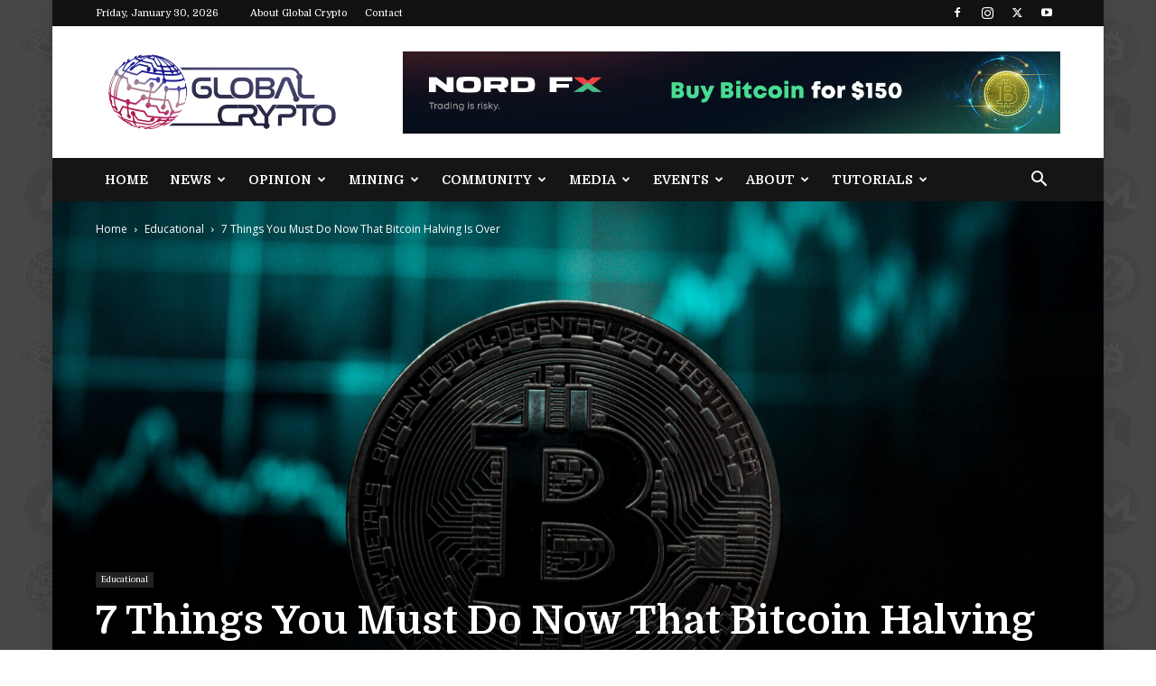

--- FILE ---
content_type: text/html; charset=UTF-8
request_url: https://globalcrypto.tv/7-things-you-must-do-now-that-bitcoin-halving-is-over/
body_size: 28679
content:
<!doctype html >
<!--[if IE 8]>    <html class="ie8" lang="en"> <![endif]-->
<!--[if IE 9]>    <html class="ie9" lang="en"> <![endif]-->
<!--[if gt IE 8]><!--> <html dir="ltr" lang="en-US" prefix="og: https://ogp.me/ns#"> <!--<![endif]-->
<head>
    
    <meta charset="UTF-8" />
    <meta name="viewport" content="width=device-width, initial-scale=1.0">
    <link rel="pingback" href="https://globalcrypto.tv/xmlrpc.php" />
    <script>var et_site_url='https://globalcrypto.tv';var et_post_id='6736';function et_core_page_resource_fallback(a,b){"undefined"===typeof b&&(b=a.sheet.cssRules&&0===a.sheet.cssRules.length);b&&(a.onerror=null,a.onload=null,a.href?a.href=et_site_url+"/?et_core_page_resource="+a.id+et_post_id:a.src&&(a.src=et_site_url+"/?et_core_page_resource="+a.id+et_post_id))}
</script>
		<!-- All in One SEO 4.9.3 - aioseo.com -->
		<title>7 Things You Must Do Now That Bitcoin Halving Is Over | Global Crypto</title>
	<meta name="description" content="Some people in the crypto world saw Bitcoin halving as an apocalyptic event even though it&#039;s a circumstance that happens every four years. The recurring event simply reduces the reward for mining Bitcoin by half to keep slowing down the production rate. Miners who probably won&#039;t read this must have thought of ways to save" />
	<meta name="robots" content="max-image-preview:large" />
	<meta name="author" content="Kratika Agrawal"/>
	<meta name="google-site-verification" content="jDXsK-IiT3g4nvIM3unyL1u0DdVgN-OPwxORdPRkCZk" />
	<meta name="msvalidate.01" content="33A9A5EFEA9B32E47EC9F504D99C6FA4" />
	<link rel="canonical" href="https://globalcrypto.tv/7-things-you-must-do-now-that-bitcoin-halving-is-over/" />
	<meta name="generator" content="All in One SEO (AIOSEO) 4.9.3" />
		<meta property="og:locale" content="en_US" />
		<meta property="og:site_name" content="Global Crypto | Keeping You Cryptocurrent" />
		<meta property="og:type" content="article" />
		<meta property="og:title" content="7 Things You Must Do Now That Bitcoin Halving Is Over | Global Crypto" />
		<meta property="og:description" content="Some people in the crypto world saw Bitcoin halving as an apocalyptic event even though it&#039;s a circumstance that happens every four years. The recurring event simply reduces the reward for mining Bitcoin by half to keep slowing down the production rate. Miners who probably won&#039;t read this must have thought of ways to save" />
		<meta property="og:url" content="https://globalcrypto.tv/7-things-you-must-do-now-that-bitcoin-halving-is-over/" />
		<meta property="og:image" content="https://globalcrypto.tv/wp-content/uploads/2022/01/bitcoin-5258032_1920-1.jpg" />
		<meta property="og:image:secure_url" content="https://globalcrypto.tv/wp-content/uploads/2022/01/bitcoin-5258032_1920-1.jpg" />
		<meta property="og:image:width" content="1920" />
		<meta property="og:image:height" content="1280" />
		<meta property="article:published_time" content="2024-03-20T16:51:43+00:00" />
		<meta property="article:modified_time" content="2024-05-20T17:01:54+00:00" />
		<meta property="article:publisher" content="https://www.facebook.com/GlobalCryptoTV" />
		<meta name="twitter:card" content="summary_large_image" />
		<meta name="twitter:site" content="@GlobalCryptoTV" />
		<meta name="twitter:title" content="7 Things You Must Do Now That Bitcoin Halving Is Over | Global Crypto" />
		<meta name="twitter:description" content="Some people in the crypto world saw Bitcoin halving as an apocalyptic event even though it&#039;s a circumstance that happens every four years. The recurring event simply reduces the reward for mining Bitcoin by half to keep slowing down the production rate. Miners who probably won&#039;t read this must have thought of ways to save" />
		<meta name="twitter:creator" content="@GlobalCryptoTV" />
		<meta name="twitter:image" content="https://globalcrypto.tv/wp-content/uploads/2022/01/bitcoin-5258032_1920-1.jpg" />
		<script type="application/ld+json" class="aioseo-schema">
			{"@context":"https:\/\/schema.org","@graph":[{"@type":"Article","@id":"https:\/\/globalcrypto.tv\/7-things-you-must-do-now-that-bitcoin-halving-is-over\/#article","name":"7 Things You Must Do Now That Bitcoin Halving Is Over | Global Crypto","headline":"7 Things You Must Do Now That Bitcoin Halving Is Over","author":{"@id":"https:\/\/globalcrypto.tv\/author\/kratika-agrawalsacrypto-co-za\/#author"},"publisher":{"@id":"https:\/\/globalcrypto.tv\/#organization"},"image":{"@type":"ImageObject","url":"https:\/\/globalcrypto.tv\/wp-content\/uploads\/2022\/01\/bitcoin-5258032_1920-1.jpg","width":1920,"height":1280},"datePublished":"2024-03-20T18:51:43+02:00","dateModified":"2024-05-20T19:01:54+02:00","inLanguage":"en-US","mainEntityOfPage":{"@id":"https:\/\/globalcrypto.tv\/7-things-you-must-do-now-that-bitcoin-halving-is-over\/#webpage"},"isPartOf":{"@id":"https:\/\/globalcrypto.tv\/7-things-you-must-do-now-that-bitcoin-halving-is-over\/#webpage"},"articleSection":"Educational, Bitcoin, Blockchain, BTC, Crypto, Crypto Adoption, cryptocurrency"},{"@type":"BreadcrumbList","@id":"https:\/\/globalcrypto.tv\/7-things-you-must-do-now-that-bitcoin-halving-is-over\/#breadcrumblist","itemListElement":[{"@type":"ListItem","@id":"https:\/\/globalcrypto.tv#listItem","position":1,"name":"Home","item":"https:\/\/globalcrypto.tv","nextItem":{"@type":"ListItem","@id":"https:\/\/globalcrypto.tv\/category\/educational\/#listItem","name":"Educational"}},{"@type":"ListItem","@id":"https:\/\/globalcrypto.tv\/category\/educational\/#listItem","position":2,"name":"Educational","item":"https:\/\/globalcrypto.tv\/category\/educational\/","nextItem":{"@type":"ListItem","@id":"https:\/\/globalcrypto.tv\/7-things-you-must-do-now-that-bitcoin-halving-is-over\/#listItem","name":"7 Things You Must Do Now That Bitcoin Halving Is Over"},"previousItem":{"@type":"ListItem","@id":"https:\/\/globalcrypto.tv#listItem","name":"Home"}},{"@type":"ListItem","@id":"https:\/\/globalcrypto.tv\/7-things-you-must-do-now-that-bitcoin-halving-is-over\/#listItem","position":3,"name":"7 Things You Must Do Now That Bitcoin Halving Is Over","previousItem":{"@type":"ListItem","@id":"https:\/\/globalcrypto.tv\/category\/educational\/#listItem","name":"Educational"}}]},{"@type":"Organization","@id":"https:\/\/globalcrypto.tv\/#organization","name":"Global Crypto","description":"Keeping You Cryptocurrent","url":"https:\/\/globalcrypto.tv\/","logo":{"@type":"ImageObject","url":"https:\/\/globalcrypto.tv\/wp-content\/uploads\/2020\/09\/GCLogo2.jpg","@id":"https:\/\/globalcrypto.tv\/7-things-you-must-do-now-that-bitcoin-halving-is-over\/#organizationLogo","width":1200,"height":630},"image":{"@id":"https:\/\/globalcrypto.tv\/7-things-you-must-do-now-that-bitcoin-halving-is-over\/#organizationLogo"},"sameAs":["https:\/\/www.facebook.com\/GlobalCryptoTV","https:\/\/twitter.com\/GlobalCryptoTV","https:\/\/www.instagram.com\/GlobalCryptoTV\/","https:\/\/www.youtube.com\/channel\/UCkKgXHf4nRzBCkA8jfUDMMg"]},{"@type":"Person","@id":"https:\/\/globalcrypto.tv\/author\/kratika-agrawalsacrypto-co-za\/#author","url":"https:\/\/globalcrypto.tv\/author\/kratika-agrawalsacrypto-co-za\/","name":"Kratika Agrawal","image":{"@type":"ImageObject","@id":"https:\/\/globalcrypto.tv\/7-things-you-must-do-now-that-bitcoin-halving-is-over\/#authorImage","url":"https:\/\/globalcrypto.tv\/wp-content\/uploads\/2020\/09\/Kratika-Agrawal-2-100x100.png","width":96,"height":96,"caption":"Kratika Agrawal"}},{"@type":"WebPage","@id":"https:\/\/globalcrypto.tv\/7-things-you-must-do-now-that-bitcoin-halving-is-over\/#webpage","url":"https:\/\/globalcrypto.tv\/7-things-you-must-do-now-that-bitcoin-halving-is-over\/","name":"7 Things You Must Do Now That Bitcoin Halving Is Over | Global Crypto","description":"Some people in the crypto world saw Bitcoin halving as an apocalyptic event even though it's a circumstance that happens every four years. The recurring event simply reduces the reward for mining Bitcoin by half to keep slowing down the production rate. Miners who probably won't read this must have thought of ways to save","inLanguage":"en-US","isPartOf":{"@id":"https:\/\/globalcrypto.tv\/#website"},"breadcrumb":{"@id":"https:\/\/globalcrypto.tv\/7-things-you-must-do-now-that-bitcoin-halving-is-over\/#breadcrumblist"},"author":{"@id":"https:\/\/globalcrypto.tv\/author\/kratika-agrawalsacrypto-co-za\/#author"},"creator":{"@id":"https:\/\/globalcrypto.tv\/author\/kratika-agrawalsacrypto-co-za\/#author"},"image":{"@type":"ImageObject","url":"https:\/\/globalcrypto.tv\/wp-content\/uploads\/2022\/01\/bitcoin-5258032_1920-1.jpg","@id":"https:\/\/globalcrypto.tv\/7-things-you-must-do-now-that-bitcoin-halving-is-over\/#mainImage","width":1920,"height":1280},"primaryImageOfPage":{"@id":"https:\/\/globalcrypto.tv\/7-things-you-must-do-now-that-bitcoin-halving-is-over\/#mainImage"},"datePublished":"2024-03-20T18:51:43+02:00","dateModified":"2024-05-20T19:01:54+02:00"},{"@type":"WebSite","@id":"https:\/\/globalcrypto.tv\/#website","url":"https:\/\/globalcrypto.tv\/","name":"Global Crypto","description":"Keeping You Cryptocurrent","inLanguage":"en-US","publisher":{"@id":"https:\/\/globalcrypto.tv\/#organization"}}]}
		</script>
		<!-- All in One SEO -->

<link rel="icon" type="image/png" href="https://globalcrypto.tv/wp-content/uploads/2020/05/Global-Crypto-Website-FAVICON-dark.png"><link rel="apple-touch-icon" sizes="76x76" href="https://globalcrypto.tv/wp-content/uploads/2020/05/Global-Crypto-MOBILE-Logo1.png"/><link rel="apple-touch-icon" sizes="120x120" href="https://globalcrypto.tv/wp-content/uploads/2020/05/Global-Crypto-MOBILE-Logo1.png"/><link rel="apple-touch-icon" sizes="152x152" href="https://globalcrypto.tv/wp-content/uploads/2020/05/Global-Crypto-MOBILE-Logo1.png"/><link rel="apple-touch-icon" sizes="114x114" href="https://globalcrypto.tv/wp-content/uploads/2020/05/Global-Crypto-MOBILE-Logo1.png"/><link rel="apple-touch-icon" sizes="144x144" href="https://globalcrypto.tv/wp-content/uploads/2020/05/Global-Crypto-MOBILE-Logo1.png"/><link rel='dns-prefetch' href='//platform-api.sharethis.com' />
<link rel='dns-prefetch' href='//fonts.googleapis.com' />
<link rel="alternate" type="application/rss+xml" title="Global Crypto &raquo; Feed" href="https://globalcrypto.tv/feed/" />
<link rel="alternate" type="application/rss+xml" title="Global Crypto &raquo; Comments Feed" href="https://globalcrypto.tv/comments/feed/" />
<script type="text/javascript">
/* <![CDATA[ */
window._wpemojiSettings = {"baseUrl":"https:\/\/s.w.org\/images\/core\/emoji\/14.0.0\/72x72\/","ext":".png","svgUrl":"https:\/\/s.w.org\/images\/core\/emoji\/14.0.0\/svg\/","svgExt":".svg","source":{"concatemoji":"https:\/\/globalcrypto.tv\/wp-includes\/js\/wp-emoji-release.min.js?ver=6.4.7"}};
/*! This file is auto-generated */
!function(i,n){var o,s,e;function c(e){try{var t={supportTests:e,timestamp:(new Date).valueOf()};sessionStorage.setItem(o,JSON.stringify(t))}catch(e){}}function p(e,t,n){e.clearRect(0,0,e.canvas.width,e.canvas.height),e.fillText(t,0,0);var t=new Uint32Array(e.getImageData(0,0,e.canvas.width,e.canvas.height).data),r=(e.clearRect(0,0,e.canvas.width,e.canvas.height),e.fillText(n,0,0),new Uint32Array(e.getImageData(0,0,e.canvas.width,e.canvas.height).data));return t.every(function(e,t){return e===r[t]})}function u(e,t,n){switch(t){case"flag":return n(e,"\ud83c\udff3\ufe0f\u200d\u26a7\ufe0f","\ud83c\udff3\ufe0f\u200b\u26a7\ufe0f")?!1:!n(e,"\ud83c\uddfa\ud83c\uddf3","\ud83c\uddfa\u200b\ud83c\uddf3")&&!n(e,"\ud83c\udff4\udb40\udc67\udb40\udc62\udb40\udc65\udb40\udc6e\udb40\udc67\udb40\udc7f","\ud83c\udff4\u200b\udb40\udc67\u200b\udb40\udc62\u200b\udb40\udc65\u200b\udb40\udc6e\u200b\udb40\udc67\u200b\udb40\udc7f");case"emoji":return!n(e,"\ud83e\udef1\ud83c\udffb\u200d\ud83e\udef2\ud83c\udfff","\ud83e\udef1\ud83c\udffb\u200b\ud83e\udef2\ud83c\udfff")}return!1}function f(e,t,n){var r="undefined"!=typeof WorkerGlobalScope&&self instanceof WorkerGlobalScope?new OffscreenCanvas(300,150):i.createElement("canvas"),a=r.getContext("2d",{willReadFrequently:!0}),o=(a.textBaseline="top",a.font="600 32px Arial",{});return e.forEach(function(e){o[e]=t(a,e,n)}),o}function t(e){var t=i.createElement("script");t.src=e,t.defer=!0,i.head.appendChild(t)}"undefined"!=typeof Promise&&(o="wpEmojiSettingsSupports",s=["flag","emoji"],n.supports={everything:!0,everythingExceptFlag:!0},e=new Promise(function(e){i.addEventListener("DOMContentLoaded",e,{once:!0})}),new Promise(function(t){var n=function(){try{var e=JSON.parse(sessionStorage.getItem(o));if("object"==typeof e&&"number"==typeof e.timestamp&&(new Date).valueOf()<e.timestamp+604800&&"object"==typeof e.supportTests)return e.supportTests}catch(e){}return null}();if(!n){if("undefined"!=typeof Worker&&"undefined"!=typeof OffscreenCanvas&&"undefined"!=typeof URL&&URL.createObjectURL&&"undefined"!=typeof Blob)try{var e="postMessage("+f.toString()+"("+[JSON.stringify(s),u.toString(),p.toString()].join(",")+"));",r=new Blob([e],{type:"text/javascript"}),a=new Worker(URL.createObjectURL(r),{name:"wpTestEmojiSupports"});return void(a.onmessage=function(e){c(n=e.data),a.terminate(),t(n)})}catch(e){}c(n=f(s,u,p))}t(n)}).then(function(e){for(var t in e)n.supports[t]=e[t],n.supports.everything=n.supports.everything&&n.supports[t],"flag"!==t&&(n.supports.everythingExceptFlag=n.supports.everythingExceptFlag&&n.supports[t]);n.supports.everythingExceptFlag=n.supports.everythingExceptFlag&&!n.supports.flag,n.DOMReady=!1,n.readyCallback=function(){n.DOMReady=!0}}).then(function(){return e}).then(function(){var e;n.supports.everything||(n.readyCallback(),(e=n.source||{}).concatemoji?t(e.concatemoji):e.wpemoji&&e.twemoji&&(t(e.twemoji),t(e.wpemoji)))}))}((window,document),window._wpemojiSettings);
/* ]]> */
</script>
<style id='wp-emoji-styles-inline-css' type='text/css'>

	img.wp-smiley, img.emoji {
		display: inline !important;
		border: none !important;
		box-shadow: none !important;
		height: 1em !important;
		width: 1em !important;
		margin: 0 0.07em !important;
		vertical-align: -0.1em !important;
		background: none !important;
		padding: 0 !important;
	}
</style>
<link rel='stylesheet' id='wp-block-library-css' href='https://globalcrypto.tv/wp-includes/css/dist/block-library/style.min.css?ver=6.4.7' type='text/css' media='all' />
<link rel='stylesheet' id='aioseo/css/src/vue/standalone/blocks/table-of-contents/global.scss-css' href='https://globalcrypto.tv/wp-content/plugins/all-in-one-seo-pack/dist/Lite/assets/css/table-of-contents/global.e90f6d47.css?ver=4.9.3' type='text/css' media='all' />
<style id='classic-theme-styles-inline-css' type='text/css'>
/*! This file is auto-generated */
.wp-block-button__link{color:#fff;background-color:#32373c;border-radius:9999px;box-shadow:none;text-decoration:none;padding:calc(.667em + 2px) calc(1.333em + 2px);font-size:1.125em}.wp-block-file__button{background:#32373c;color:#fff;text-decoration:none}
</style>
<style id='global-styles-inline-css' type='text/css'>
body{--wp--preset--color--black: #000000;--wp--preset--color--cyan-bluish-gray: #abb8c3;--wp--preset--color--white: #ffffff;--wp--preset--color--pale-pink: #f78da7;--wp--preset--color--vivid-red: #cf2e2e;--wp--preset--color--luminous-vivid-orange: #ff6900;--wp--preset--color--luminous-vivid-amber: #fcb900;--wp--preset--color--light-green-cyan: #7bdcb5;--wp--preset--color--vivid-green-cyan: #00d084;--wp--preset--color--pale-cyan-blue: #8ed1fc;--wp--preset--color--vivid-cyan-blue: #0693e3;--wp--preset--color--vivid-purple: #9b51e0;--wp--preset--gradient--vivid-cyan-blue-to-vivid-purple: linear-gradient(135deg,rgba(6,147,227,1) 0%,rgb(155,81,224) 100%);--wp--preset--gradient--light-green-cyan-to-vivid-green-cyan: linear-gradient(135deg,rgb(122,220,180) 0%,rgb(0,208,130) 100%);--wp--preset--gradient--luminous-vivid-amber-to-luminous-vivid-orange: linear-gradient(135deg,rgba(252,185,0,1) 0%,rgba(255,105,0,1) 100%);--wp--preset--gradient--luminous-vivid-orange-to-vivid-red: linear-gradient(135deg,rgba(255,105,0,1) 0%,rgb(207,46,46) 100%);--wp--preset--gradient--very-light-gray-to-cyan-bluish-gray: linear-gradient(135deg,rgb(238,238,238) 0%,rgb(169,184,195) 100%);--wp--preset--gradient--cool-to-warm-spectrum: linear-gradient(135deg,rgb(74,234,220) 0%,rgb(151,120,209) 20%,rgb(207,42,186) 40%,rgb(238,44,130) 60%,rgb(251,105,98) 80%,rgb(254,248,76) 100%);--wp--preset--gradient--blush-light-purple: linear-gradient(135deg,rgb(255,206,236) 0%,rgb(152,150,240) 100%);--wp--preset--gradient--blush-bordeaux: linear-gradient(135deg,rgb(254,205,165) 0%,rgb(254,45,45) 50%,rgb(107,0,62) 100%);--wp--preset--gradient--luminous-dusk: linear-gradient(135deg,rgb(255,203,112) 0%,rgb(199,81,192) 50%,rgb(65,88,208) 100%);--wp--preset--gradient--pale-ocean: linear-gradient(135deg,rgb(255,245,203) 0%,rgb(182,227,212) 50%,rgb(51,167,181) 100%);--wp--preset--gradient--electric-grass: linear-gradient(135deg,rgb(202,248,128) 0%,rgb(113,206,126) 100%);--wp--preset--gradient--midnight: linear-gradient(135deg,rgb(2,3,129) 0%,rgb(40,116,252) 100%);--wp--preset--font-size--small: 11px;--wp--preset--font-size--medium: 20px;--wp--preset--font-size--large: 32px;--wp--preset--font-size--x-large: 42px;--wp--preset--font-size--regular: 15px;--wp--preset--font-size--larger: 50px;--wp--preset--spacing--20: 0.44rem;--wp--preset--spacing--30: 0.67rem;--wp--preset--spacing--40: 1rem;--wp--preset--spacing--50: 1.5rem;--wp--preset--spacing--60: 2.25rem;--wp--preset--spacing--70: 3.38rem;--wp--preset--spacing--80: 5.06rem;--wp--preset--shadow--natural: 6px 6px 9px rgba(0, 0, 0, 0.2);--wp--preset--shadow--deep: 12px 12px 50px rgba(0, 0, 0, 0.4);--wp--preset--shadow--sharp: 6px 6px 0px rgba(0, 0, 0, 0.2);--wp--preset--shadow--outlined: 6px 6px 0px -3px rgba(255, 255, 255, 1), 6px 6px rgba(0, 0, 0, 1);--wp--preset--shadow--crisp: 6px 6px 0px rgba(0, 0, 0, 1);}:where(.is-layout-flex){gap: 0.5em;}:where(.is-layout-grid){gap: 0.5em;}body .is-layout-flow > .alignleft{float: left;margin-inline-start: 0;margin-inline-end: 2em;}body .is-layout-flow > .alignright{float: right;margin-inline-start: 2em;margin-inline-end: 0;}body .is-layout-flow > .aligncenter{margin-left: auto !important;margin-right: auto !important;}body .is-layout-constrained > .alignleft{float: left;margin-inline-start: 0;margin-inline-end: 2em;}body .is-layout-constrained > .alignright{float: right;margin-inline-start: 2em;margin-inline-end: 0;}body .is-layout-constrained > .aligncenter{margin-left: auto !important;margin-right: auto !important;}body .is-layout-constrained > :where(:not(.alignleft):not(.alignright):not(.alignfull)){max-width: var(--wp--style--global--content-size);margin-left: auto !important;margin-right: auto !important;}body .is-layout-constrained > .alignwide{max-width: var(--wp--style--global--wide-size);}body .is-layout-flex{display: flex;}body .is-layout-flex{flex-wrap: wrap;align-items: center;}body .is-layout-flex > *{margin: 0;}body .is-layout-grid{display: grid;}body .is-layout-grid > *{margin: 0;}:where(.wp-block-columns.is-layout-flex){gap: 2em;}:where(.wp-block-columns.is-layout-grid){gap: 2em;}:where(.wp-block-post-template.is-layout-flex){gap: 1.25em;}:where(.wp-block-post-template.is-layout-grid){gap: 1.25em;}.has-black-color{color: var(--wp--preset--color--black) !important;}.has-cyan-bluish-gray-color{color: var(--wp--preset--color--cyan-bluish-gray) !important;}.has-white-color{color: var(--wp--preset--color--white) !important;}.has-pale-pink-color{color: var(--wp--preset--color--pale-pink) !important;}.has-vivid-red-color{color: var(--wp--preset--color--vivid-red) !important;}.has-luminous-vivid-orange-color{color: var(--wp--preset--color--luminous-vivid-orange) !important;}.has-luminous-vivid-amber-color{color: var(--wp--preset--color--luminous-vivid-amber) !important;}.has-light-green-cyan-color{color: var(--wp--preset--color--light-green-cyan) !important;}.has-vivid-green-cyan-color{color: var(--wp--preset--color--vivid-green-cyan) !important;}.has-pale-cyan-blue-color{color: var(--wp--preset--color--pale-cyan-blue) !important;}.has-vivid-cyan-blue-color{color: var(--wp--preset--color--vivid-cyan-blue) !important;}.has-vivid-purple-color{color: var(--wp--preset--color--vivid-purple) !important;}.has-black-background-color{background-color: var(--wp--preset--color--black) !important;}.has-cyan-bluish-gray-background-color{background-color: var(--wp--preset--color--cyan-bluish-gray) !important;}.has-white-background-color{background-color: var(--wp--preset--color--white) !important;}.has-pale-pink-background-color{background-color: var(--wp--preset--color--pale-pink) !important;}.has-vivid-red-background-color{background-color: var(--wp--preset--color--vivid-red) !important;}.has-luminous-vivid-orange-background-color{background-color: var(--wp--preset--color--luminous-vivid-orange) !important;}.has-luminous-vivid-amber-background-color{background-color: var(--wp--preset--color--luminous-vivid-amber) !important;}.has-light-green-cyan-background-color{background-color: var(--wp--preset--color--light-green-cyan) !important;}.has-vivid-green-cyan-background-color{background-color: var(--wp--preset--color--vivid-green-cyan) !important;}.has-pale-cyan-blue-background-color{background-color: var(--wp--preset--color--pale-cyan-blue) !important;}.has-vivid-cyan-blue-background-color{background-color: var(--wp--preset--color--vivid-cyan-blue) !important;}.has-vivid-purple-background-color{background-color: var(--wp--preset--color--vivid-purple) !important;}.has-black-border-color{border-color: var(--wp--preset--color--black) !important;}.has-cyan-bluish-gray-border-color{border-color: var(--wp--preset--color--cyan-bluish-gray) !important;}.has-white-border-color{border-color: var(--wp--preset--color--white) !important;}.has-pale-pink-border-color{border-color: var(--wp--preset--color--pale-pink) !important;}.has-vivid-red-border-color{border-color: var(--wp--preset--color--vivid-red) !important;}.has-luminous-vivid-orange-border-color{border-color: var(--wp--preset--color--luminous-vivid-orange) !important;}.has-luminous-vivid-amber-border-color{border-color: var(--wp--preset--color--luminous-vivid-amber) !important;}.has-light-green-cyan-border-color{border-color: var(--wp--preset--color--light-green-cyan) !important;}.has-vivid-green-cyan-border-color{border-color: var(--wp--preset--color--vivid-green-cyan) !important;}.has-pale-cyan-blue-border-color{border-color: var(--wp--preset--color--pale-cyan-blue) !important;}.has-vivid-cyan-blue-border-color{border-color: var(--wp--preset--color--vivid-cyan-blue) !important;}.has-vivid-purple-border-color{border-color: var(--wp--preset--color--vivid-purple) !important;}.has-vivid-cyan-blue-to-vivid-purple-gradient-background{background: var(--wp--preset--gradient--vivid-cyan-blue-to-vivid-purple) !important;}.has-light-green-cyan-to-vivid-green-cyan-gradient-background{background: var(--wp--preset--gradient--light-green-cyan-to-vivid-green-cyan) !important;}.has-luminous-vivid-amber-to-luminous-vivid-orange-gradient-background{background: var(--wp--preset--gradient--luminous-vivid-amber-to-luminous-vivid-orange) !important;}.has-luminous-vivid-orange-to-vivid-red-gradient-background{background: var(--wp--preset--gradient--luminous-vivid-orange-to-vivid-red) !important;}.has-very-light-gray-to-cyan-bluish-gray-gradient-background{background: var(--wp--preset--gradient--very-light-gray-to-cyan-bluish-gray) !important;}.has-cool-to-warm-spectrum-gradient-background{background: var(--wp--preset--gradient--cool-to-warm-spectrum) !important;}.has-blush-light-purple-gradient-background{background: var(--wp--preset--gradient--blush-light-purple) !important;}.has-blush-bordeaux-gradient-background{background: var(--wp--preset--gradient--blush-bordeaux) !important;}.has-luminous-dusk-gradient-background{background: var(--wp--preset--gradient--luminous-dusk) !important;}.has-pale-ocean-gradient-background{background: var(--wp--preset--gradient--pale-ocean) !important;}.has-electric-grass-gradient-background{background: var(--wp--preset--gradient--electric-grass) !important;}.has-midnight-gradient-background{background: var(--wp--preset--gradient--midnight) !important;}.has-small-font-size{font-size: var(--wp--preset--font-size--small) !important;}.has-medium-font-size{font-size: var(--wp--preset--font-size--medium) !important;}.has-large-font-size{font-size: var(--wp--preset--font-size--large) !important;}.has-x-large-font-size{font-size: var(--wp--preset--font-size--x-large) !important;}
.wp-block-navigation a:where(:not(.wp-element-button)){color: inherit;}
:where(.wp-block-post-template.is-layout-flex){gap: 1.25em;}:where(.wp-block-post-template.is-layout-grid){gap: 1.25em;}
:where(.wp-block-columns.is-layout-flex){gap: 2em;}:where(.wp-block-columns.is-layout-grid){gap: 2em;}
.wp-block-pullquote{font-size: 1.5em;line-height: 1.6;}
</style>
<link rel='stylesheet' id='contact-form-7-css' href='https://globalcrypto.tv/wp-content/plugins/contact-form-7/includes/css/styles.css?ver=5.9.8' type='text/css' media='all' />
<link rel='stylesheet' id='gn-frontend-gnfollow-style-css' href='https://globalcrypto.tv/wp-content/plugins/gn-publisher/assets/css/gn-frontend-gnfollow.min.css?ver=1.5.26' type='text/css' media='all' />
<link rel='stylesheet' id='ppress-frontend-css' href='https://globalcrypto.tv/wp-content/plugins/wp-user-avatar/assets/css/frontend.min.css?ver=4.16.9' type='text/css' media='all' />
<link rel='stylesheet' id='ppress-flatpickr-css' href='https://globalcrypto.tv/wp-content/plugins/wp-user-avatar/assets/flatpickr/flatpickr.min.css?ver=4.16.9' type='text/css' media='all' />
<link rel='stylesheet' id='ppress-select2-css' href='https://globalcrypto.tv/wp-content/plugins/wp-user-avatar/assets/select2/select2.min.css?ver=6.4.7' type='text/css' media='all' />
<link rel='stylesheet' id='td-plugin-newsletter-css' href='https://globalcrypto.tv/wp-content/plugins/td-newsletter/style.css?ver=12.6.3' type='text/css' media='all' />
<link rel='stylesheet' id='td-plugin-multi-purpose-css' href='https://globalcrypto.tv/wp-content/plugins/td-composer/td-multi-purpose/style.css?ver=6e115e4f3fd55dfd38f44cc142869bd1' type='text/css' media='all' />
<link rel='stylesheet' id='google-fonts-style-css' href='https://fonts.googleapis.com/css?family=PT+Serif%3A400%2C700%7CDomine%3A400%2C700%7CEB+Garamond%3A400%2C700%7CWork+Sans%3A400%2C700%7COpen+Sans%3A400%2C600%2C700%7CRoboto%3A400%2C500%2C700&#038;display=swap&#038;ver=12.6.3' type='text/css' media='all' />
<link rel='stylesheet' id='td-theme-css' href='https://globalcrypto.tv/wp-content/themes/Newspaper/style.css?ver=12.6.3' type='text/css' media='all' />
<style id='td-theme-inline-css' type='text/css'>@media (max-width:767px){.td-header-desktop-wrap{display:none}}@media (min-width:767px){.td-header-mobile-wrap{display:none}}</style>
<link rel='stylesheet' id='td-legacy-framework-front-style-css' href='https://globalcrypto.tv/wp-content/plugins/td-composer/legacy/Newspaper/assets/css/td_legacy_main.css?ver=6e115e4f3fd55dfd38f44cc142869bd1' type='text/css' media='all' />
<link rel='stylesheet' id='td-standard-pack-framework-front-style-css' href='https://globalcrypto.tv/wp-content/plugins/td-standard-pack/Newspaper/assets/css/td_standard_pack_main.css?ver=ced655a2648d3677707c9e7999346fb6' type='text/css' media='all' />
<link rel='stylesheet' id='td-theme-demo-style-css' href='https://globalcrypto.tv/wp-content/plugins/td-composer/legacy/Newspaper/includes/demos/animals/demo_style.css?ver=12.6.3' type='text/css' media='all' />
<link rel='stylesheet' id='tdb_style_cloud_templates_front-css' href='https://globalcrypto.tv/wp-content/plugins/td-cloud-library/assets/css/tdb_main.css?ver=6cc04771d778c6f460cf525df52258a3' type='text/css' media='all' />
<script type="text/javascript" src="https://globalcrypto.tv/wp-includes/js/jquery/jquery.min.js?ver=3.7.1" id="jquery-core-js"></script>
<script type="text/javascript" src="https://globalcrypto.tv/wp-includes/js/jquery/jquery-migrate.min.js?ver=3.4.1" id="jquery-migrate-js"></script>
<script type="text/javascript" src="https://globalcrypto.tv/wp-content/plugins/wp-user-avatar/assets/flatpickr/flatpickr.min.js?ver=4.16.9" id="ppress-flatpickr-js"></script>
<script type="text/javascript" src="https://globalcrypto.tv/wp-content/plugins/wp-user-avatar/assets/select2/select2.min.js?ver=4.16.9" id="ppress-select2-js"></script>
<script type="text/javascript" src="//platform-api.sharethis.com/js/sharethis.js#source=googleanalytics-wordpress#product=ga&amp;property=5b8976fcde278e00111a496c" id="googleanalytics-platform-sharethis-js"></script>
<link rel="https://api.w.org/" href="https://globalcrypto.tv/wp-json/" /><link rel="alternate" type="application/json" href="https://globalcrypto.tv/wp-json/wp/v2/posts/6736" /><link rel="EditURI" type="application/rsd+xml" title="RSD" href="https://globalcrypto.tv/xmlrpc.php?rsd" />
<meta name="generator" content="WordPress 6.4.7" />
<link rel='shortlink' href='https://globalcrypto.tv/?p=6736' />
<link rel="alternate" type="application/json+oembed" href="https://globalcrypto.tv/wp-json/oembed/1.0/embed?url=https%3A%2F%2Fglobalcrypto.tv%2F7-things-you-must-do-now-that-bitcoin-halving-is-over%2F" />
<link rel="alternate" type="text/xml+oembed" href="https://globalcrypto.tv/wp-json/oembed/1.0/embed?url=https%3A%2F%2Fglobalcrypto.tv%2F7-things-you-must-do-now-that-bitcoin-halving-is-over%2F&#038;format=xml" />
<link rel="preload" href="https://globalcrypto.tv/wp-content/plugins/bloom/core/admin/fonts/modules.ttf" as="font" crossorigin="anonymous">    <script>
        window.tdb_global_vars = {"wpRestUrl":"https:\/\/globalcrypto.tv\/wp-json\/","permalinkStructure":"\/%postname%\/"};
        window.tdb_p_autoload_vars = {"isAjax":false,"isAdminBarShowing":false,"autoloadScrollPercent":50,"postAutoloadStatus":"off","origPostEditUrl":null};
    </script>
    
    <style id="tdb-global-colors">:root{--accent-color:#fff}</style>
	
<script>
(function() {
	(function (i, s, o, g, r, a, m) {
		i['GoogleAnalyticsObject'] = r;
		i[r] = i[r] || function () {
				(i[r].q = i[r].q || []).push(arguments)
			}, i[r].l = 1 * new Date();
		a = s.createElement(o),
			m = s.getElementsByTagName(o)[0];
		a.async = 1;
		a.src = g;
		m.parentNode.insertBefore(a, m)
	})(window, document, 'script', 'https://google-analytics.com/analytics.js', 'ga');

	ga('create', 'UA-124892305-1', 'auto');
			ga('send', 'pageview');
	})();
</script>

<!-- JS generated by theme -->

<script>
    
    

	    var tdBlocksArray = []; //here we store all the items for the current page

	    // td_block class - each ajax block uses a object of this class for requests
	    function tdBlock() {
		    this.id = '';
		    this.block_type = 1; //block type id (1-234 etc)
		    this.atts = '';
		    this.td_column_number = '';
		    this.td_current_page = 1; //
		    this.post_count = 0; //from wp
		    this.found_posts = 0; //from wp
		    this.max_num_pages = 0; //from wp
		    this.td_filter_value = ''; //current live filter value
		    this.is_ajax_running = false;
		    this.td_user_action = ''; // load more or infinite loader (used by the animation)
		    this.header_color = '';
		    this.ajax_pagination_infinite_stop = ''; //show load more at page x
	    }

        // td_js_generator - mini detector
        ( function () {
            var htmlTag = document.getElementsByTagName("html")[0];

	        if ( navigator.userAgent.indexOf("MSIE 10.0") > -1 ) {
                htmlTag.className += ' ie10';
            }

            if ( !!navigator.userAgent.match(/Trident.*rv\:11\./) ) {
                htmlTag.className += ' ie11';
            }

	        if ( navigator.userAgent.indexOf("Edge") > -1 ) {
                htmlTag.className += ' ieEdge';
            }

            if ( /(iPad|iPhone|iPod)/g.test(navigator.userAgent) ) {
                htmlTag.className += ' td-md-is-ios';
            }

            var user_agent = navigator.userAgent.toLowerCase();
            if ( user_agent.indexOf("android") > -1 ) {
                htmlTag.className += ' td-md-is-android';
            }

            if ( -1 !== navigator.userAgent.indexOf('Mac OS X')  ) {
                htmlTag.className += ' td-md-is-os-x';
            }

            if ( /chrom(e|ium)/.test(navigator.userAgent.toLowerCase()) ) {
               htmlTag.className += ' td-md-is-chrome';
            }

            if ( -1 !== navigator.userAgent.indexOf('Firefox') ) {
                htmlTag.className += ' td-md-is-firefox';
            }

            if ( -1 !== navigator.userAgent.indexOf('Safari') && -1 === navigator.userAgent.indexOf('Chrome') ) {
                htmlTag.className += ' td-md-is-safari';
            }

            if( -1 !== navigator.userAgent.indexOf('IEMobile') ){
                htmlTag.className += ' td-md-is-iemobile';
            }

        })();

        var tdLocalCache = {};

        ( function () {
            "use strict";

            tdLocalCache = {
                data: {},
                remove: function (resource_id) {
                    delete tdLocalCache.data[resource_id];
                },
                exist: function (resource_id) {
                    return tdLocalCache.data.hasOwnProperty(resource_id) && tdLocalCache.data[resource_id] !== null;
                },
                get: function (resource_id) {
                    return tdLocalCache.data[resource_id];
                },
                set: function (resource_id, cachedData) {
                    tdLocalCache.remove(resource_id);
                    tdLocalCache.data[resource_id] = cachedData;
                }
            };
        })();

    
    
var td_viewport_interval_list=[{"limitBottom":767,"sidebarWidth":228},{"limitBottom":1018,"sidebarWidth":300},{"limitBottom":1140,"sidebarWidth":324}];
var td_animation_stack_effect="type0";
var tds_animation_stack=true;
var td_animation_stack_specific_selectors=".entry-thumb, img, .td-lazy-img";
var td_animation_stack_general_selectors=".td-animation-stack img, .td-animation-stack .entry-thumb, .post img, .td-animation-stack .td-lazy-img";
var tdc_is_installed="yes";
var td_ajax_url="https:\/\/globalcrypto.tv\/wp-admin\/admin-ajax.php?td_theme_name=Newspaper&v=12.6.3";
var td_get_template_directory_uri="https:\/\/globalcrypto.tv\/wp-content\/plugins\/td-composer\/legacy\/common";
var tds_snap_menu="smart_snap_mobile";
var tds_logo_on_sticky="";
var tds_header_style="3";
var td_please_wait="Please wait...";
var td_email_user_pass_incorrect="User or password incorrect!";
var td_email_user_incorrect="Email or username incorrect!";
var td_email_incorrect="Email incorrect!";
var td_user_incorrect="Username incorrect!";
var td_email_user_empty="Email or username empty!";
var td_pass_empty="Pass empty!";
var td_pass_pattern_incorrect="Invalid Pass Pattern!";
var td_retype_pass_incorrect="Retyped Pass incorrect!";
var tds_more_articles_on_post_enable="";
var tds_more_articles_on_post_time_to_wait="";
var tds_more_articles_on_post_pages_distance_from_top=0;
var tds_captcha="";
var tds_theme_color_site_wide="#8c8c8c";
var tds_smart_sidebar="enabled";
var tdThemeName="Newspaper";
var tdThemeNameWl="Newspaper";
var td_magnific_popup_translation_tPrev="Previous (Left arrow key)";
var td_magnific_popup_translation_tNext="Next (Right arrow key)";
var td_magnific_popup_translation_tCounter="%curr% of %total%";
var td_magnific_popup_translation_ajax_tError="The content from %url% could not be loaded.";
var td_magnific_popup_translation_image_tError="The image #%curr% could not be loaded.";
var tdBlockNonce="404240ebaa";
var tdMobileMenu="enabled";
var tdMobileSearch="enabled";
var tdDateNamesI18n={"month_names":["January","February","March","April","May","June","July","August","September","October","November","December"],"month_names_short":["Jan","Feb","Mar","Apr","May","Jun","Jul","Aug","Sep","Oct","Nov","Dec"],"day_names":["Sunday","Monday","Tuesday","Wednesday","Thursday","Friday","Saturday"],"day_names_short":["Sun","Mon","Tue","Wed","Thu","Fri","Sat"]};
var tdb_modal_confirm="Save";
var tdb_modal_cancel="Cancel";
var tdb_modal_confirm_alt="Yes";
var tdb_modal_cancel_alt="No";
var td_ad_background_click_link="";
var td_ad_background_click_target="";
</script>


<!-- Header style compiled by theme -->

<style>.td-menu-background,.td-search-background{background-image:url('https://globalcrypto.tv/wp-content/uploads/2020/05/Tiled-Background-Coins-2.jpg')}ul.sf-menu>.menu-item>a{font-family:Domine}.sf-menu ul .menu-item a{font-family:Domine}.td-header-wrap .td-logo-text-container .td-logo-text{font-family:Domine}.td-header-wrap .td-logo-text-container .td-tagline-text{font-family:Domine}#td-mobile-nav,#td-mobile-nav .wpb_button,.td-search-wrap-mob{font-family:Domine}.td-page-title,.td-category-title-holder .td-page-title{font-family:"EB Garamond"}.td-page-content p,.td-page-content li,.td-page-content .td_block_text_with_title,.wpb_text_column p{font-family:"PT Serif"}.td-page-content h1,.wpb_text_column h1{font-family:"EB Garamond"}.td-page-content h2,.wpb_text_column h2{font-family:"EB Garamond"}.td-page-content h3,.wpb_text_column h3{font-family:"EB Garamond"}.td-page-content h4,.wpb_text_column h4{font-family:"EB Garamond"}.td-page-content h5,.wpb_text_column h5{font-family:"EB Garamond"}.td-page-content h6,.wpb_text_column h6{font-family:"EB Garamond"}body,p{font-family:"PT Serif"}:root{--td_theme_color:#8c8c8c;--td_slider_text:rgba(140,140,140,0.7);--td_mobile_gradient_one_mob:rgba(35,35,27,0.61);--td_mobile_gradient_two_mob:rgba(107,168,100,0.6);--td_mobile_text_active_color:#898989;--td_mobile_background_repeat:repeat}.td-header-style-12 .td-header-menu-wrap-full,.td-header-style-12 .td-affix,.td-grid-style-1.td-hover-1 .td-big-grid-post:hover .td-post-category,.td-grid-style-5.td-hover-1 .td-big-grid-post:hover .td-post-category,.td_category_template_3 .td-current-sub-category,.td_category_template_8 .td-category-header .td-category a.td-current-sub-category,.td_category_template_4 .td-category-siblings .td-category a:hover,.td_block_big_grid_9.td-grid-style-1 .td-post-category,.td_block_big_grid_9.td-grid-style-5 .td-post-category,.td-grid-style-6.td-hover-1 .td-module-thumb:after,.tdm-menu-active-style5 .td-header-menu-wrap .sf-menu>.current-menu-item>a,.tdm-menu-active-style5 .td-header-menu-wrap .sf-menu>.current-menu-ancestor>a,.tdm-menu-active-style5 .td-header-menu-wrap .sf-menu>.current-category-ancestor>a,.tdm-menu-active-style5 .td-header-menu-wrap .sf-menu>li>a:hover,.tdm-menu-active-style5 .td-header-menu-wrap .sf-menu>.sfHover>a{background-color:#8c8c8c}.td_mega_menu_sub_cats .cur-sub-cat,.td-mega-span h3 a:hover,.td_mod_mega_menu:hover .entry-title a,.header-search-wrap .result-msg a:hover,.td-header-top-menu .td-drop-down-search .td_module_wrap:hover .entry-title a,.td-header-top-menu .td-icon-search:hover,.td-header-wrap .result-msg a:hover,.top-header-menu li a:hover,.top-header-menu .current-menu-item>a,.top-header-menu .current-menu-ancestor>a,.top-header-menu .current-category-ancestor>a,.td-social-icon-wrap>a:hover,.td-header-sp-top-widget .td-social-icon-wrap a:hover,.td_mod_related_posts:hover h3>a,.td-post-template-11 .td-related-title .td-related-left:hover,.td-post-template-11 .td-related-title .td-related-right:hover,.td-post-template-11 .td-related-title .td-cur-simple-item,.td-post-template-11 .td_block_related_posts .td-next-prev-wrap a:hover,.td-category-header .td-pulldown-category-filter-link:hover,.td-category-siblings .td-subcat-dropdown a:hover,.td-category-siblings .td-subcat-dropdown a.td-current-sub-category,.footer-text-wrap .footer-email-wrap a,.footer-social-wrap a:hover,.td_module_17 .td-read-more a:hover,.td_module_18 .td-read-more a:hover,.td_module_19 .td-post-author-name a:hover,.td-pulldown-syle-2 .td-subcat-dropdown:hover .td-subcat-more span,.td-pulldown-syle-2 .td-subcat-dropdown:hover .td-subcat-more i,.td-pulldown-syle-3 .td-subcat-dropdown:hover .td-subcat-more span,.td-pulldown-syle-3 .td-subcat-dropdown:hover .td-subcat-more i,.tdm-menu-active-style3 .tdm-header.td-header-wrap .sf-menu>.current-category-ancestor>a,.tdm-menu-active-style3 .tdm-header.td-header-wrap .sf-menu>.current-menu-ancestor>a,.tdm-menu-active-style3 .tdm-header.td-header-wrap .sf-menu>.current-menu-item>a,.tdm-menu-active-style3 .tdm-header.td-header-wrap .sf-menu>.sfHover>a,.tdm-menu-active-style3 .tdm-header.td-header-wrap .sf-menu>li>a:hover{color:#8c8c8c}.td-mega-menu-page .wpb_content_element ul li a:hover,.td-theme-wrap .td-aj-search-results .td_module_wrap:hover .entry-title a,.td-theme-wrap .header-search-wrap .result-msg a:hover{color:#8c8c8c!important}.td_category_template_8 .td-category-header .td-category a.td-current-sub-category,.td_category_template_4 .td-category-siblings .td-category a:hover,.tdm-menu-active-style4 .tdm-header .sf-menu>.current-menu-item>a,.tdm-menu-active-style4 .tdm-header .sf-menu>.current-menu-ancestor>a,.tdm-menu-active-style4 .tdm-header .sf-menu>.current-category-ancestor>a,.tdm-menu-active-style4 .tdm-header .sf-menu>li>a:hover,.tdm-menu-active-style4 .tdm-header .sf-menu>.sfHover>a{border-color:#8c8c8c}ul.sf-menu>.td-menu-item>a,.td-theme-wrap .td-header-menu-social{font-family:Domine}.sf-menu ul .td-menu-item a{font-family:Domine}.td-footer-wrapper,.td-footer-wrapper .td_block_template_7 .td-block-title>*,.td-footer-wrapper .td_block_template_17 .td-block-title,.td-footer-wrapper .td-block-title-wrap .td-wrapper-pulldown-filter{background-color:#383838}.td-sub-footer-container{background-color:#3d3d3d}.block-title>span,.block-title>a,.widgettitle,body .td-trending-now-title,.wpb_tabs li a,.vc_tta-container .vc_tta-color-grey.vc_tta-tabs-position-top.vc_tta-style-classic .vc_tta-tabs-container .vc_tta-tab>a,.td-theme-wrap .td-related-title a,.woocommerce div.product .woocommerce-tabs ul.tabs li a,.woocommerce .product .products h2:not(.woocommerce-loop-product__title),.td-theme-wrap .td-block-title{font-family:Domine;font-weight:bold;text-transform:uppercase}.td_module_wrap .td-post-author-name a{font-family:Domine}.td-post-date .entry-date{font-family:Domine}.td-module-comments a,.td-post-views span,.td-post-comments a{font-family:Domine}.td-big-grid-meta .td-post-category,.td_module_wrap .td-post-category,.td-module-image .td-post-category{font-family:Domine}.top-header-menu>li>a,.td-weather-top-widget .td-weather-now .td-big-degrees,.td-weather-top-widget .td-weather-header .td-weather-city,.td-header-sp-top-menu .td_data_time{font-family:Domine}.top-header-menu .menu-item-has-children li a{font-family:Domine}.td_mod_mega_menu .item-details a{font-family:Domine;font-size:15px;font-weight:bold}.td_mega_menu_sub_cats .block-mega-child-cats a{font-family:Domine;font-size:14px}.td-subcat-filter .td-subcat-dropdown a,.td-subcat-filter .td-subcat-list a,.td-subcat-filter .td-subcat-dropdown span{font-family:Domine}.td-excerpt,.td_module_14 .td-excerpt{font-family:"PT Serif";font-size:22px}.td-theme-slider.iosSlider-col-1 .td-module-title{font-weight:bold}.td-theme-slider.iosSlider-col-2 .td-module-title{font-weight:bold}.td-theme-slider.iosSlider-col-3 .td-module-title{font-weight:bold}.td_module_wrap .td-module-title{font-family:Domine}.td_module_1 .td-module-title{font-weight:bold}.td_module_2 .td-module-title{font-size:21px;line-height:25px;font-weight:bold}.td_module_3 .td-module-title{font-weight:bold}.td_module_4 .td-module-title{font-weight:bold}.td_module_5 .td-module-title{font-weight:bold}.td_module_6 .td-module-title{font-size:14px;line-height:18px;font-weight:bold}.td_module_7 .td-module-title{font-weight:bold}.td_module_8 .td-module-title{font-weight:bold}.td_module_9 .td-module-title{font-weight:bold}.td_module_10 .td-module-title{font-weight:bold}.td_module_11 .td-module-title{font-weight:bold}.td_module_12 .td-module-title{font-weight:bold}.td_module_13 .td-module-title{font-weight:bold}.td_module_14 .td-module-title{font-weight:bold}.td_module_15 .entry-title{font-weight:bold}.td_module_16 .td-module-title{font-weight:bold}.td_block_trending_now .entry-title,.td-theme-slider .td-module-title,.td-big-grid-post .entry-title{font-family:Domine}.td_module_mx1 .td-module-title{font-weight:bold}.td_module_mx2 .td-module-title{font-weight:bold}.td_module_mx3 .td-module-title{font-weight:bold}.td_module_mx4 .td-module-title{font-weight:bold}.td_module_mx7 .td-module-title{font-weight:bold}.td_module_mx8 .td-module-title{font-weight:bold}.td-big-grid-post.td-big-thumb .td-big-grid-meta,.td-big-thumb .td-big-grid-meta .entry-title{font-size:32px;font-weight:bold}.td-big-grid-post.td-medium-thumb .td-big-grid-meta,.td-medium-thumb .td-big-grid-meta .entry-title{font-size:22px;line-height:27px;font-weight:bold}.td-big-grid-post.td-small-thumb .td-big-grid-meta,.td-small-thumb .td-big-grid-meta .entry-title{font-weight:bold}.td-big-grid-post.td-tiny-thumb .td-big-grid-meta,.td-tiny-thumb .td-big-grid-meta .entry-title{font-weight:normal}.post .td-post-header .entry-title{font-family:Domine}.td-post-template-default .td-post-header .entry-title{font-weight:bold}.td-post-template-1 .td-post-header .entry-title{font-weight:bold}.td-post-template-2 .td-post-header .entry-title{font-weight:bold}.td-post-template-3 .td-post-header .entry-title{font-weight:bold}.td-post-template-4 .td-post-header .entry-title{font-weight:bold}.td-post-template-5 .td-post-header .entry-title{font-weight:bold}.td-post-template-6 .td-post-header .entry-title{font-weight:bold}.td-post-template-7 .td-post-header .entry-title{font-weight:bold}.td-post-template-8 .td-post-header .entry-title{font-weight:bold}.td-post-template-9 .td-post-header .entry-title{font-weight:bold}.td-post-template-10 .td-post-header .entry-title{font-weight:bold}.td-post-template-11 .td-post-header .entry-title{font-weight:bold}.td-post-template-12 .td-post-header .entry-title{font-weight:bold}.td-post-template-13 .td-post-header .entry-title{font-weight:bold}.td-post-content p,.td-post-content{font-family:"PT Serif";font-size:19px}.post .td-category a{font-family:"PT Serif"}.post header .td-post-author-name,.post header .td-post-author-name a{font-family:"PT Serif"}.post header .td-post-date .entry-date{font-family:"PT Serif"}.post header .td-post-views span,.post header .td-post-comments{font-family:"PT Serif"}.post .td-post-source-tags a,.post .td-post-source-tags span{font-family:"PT Serif"}.post .td-post-next-prev-content span{font-family:"PT Serif"}.post .td-post-next-prev-content a{font-family:"PT Serif"}.post .author-box-wrap .td-author-name a{font-family:"PT Serif"}.post .author-box-wrap .td-author-url a{font-family:"PT Serif"}.post .author-box-wrap .td-author-description{font-family:"PT Serif"}.wp-caption-text,.wp-caption-dd,.wp-block-image figcaption{font-family:"PT Serif"}.td-post-template-default .td-post-sub-title,.td-post-template-1 .td-post-sub-title,.td-post-template-4 .td-post-sub-title,.td-post-template-5 .td-post-sub-title,.td-post-template-9 .td-post-sub-title,.td-post-template-10 .td-post-sub-title,.td-post-template-11 .td-post-sub-title{font-family:"PT Serif"}.td_block_related_posts .entry-title a{font-family:"PT Serif"}.post .td-post-share-title{font-family:"PT Serif"}.td-post-template-2 .td-post-sub-title,.td-post-template-3 .td-post-sub-title,.td-post-template-6 .td-post-sub-title,.td-post-template-7 .td-post-sub-title,.td-post-template-8 .td-post-sub-title{font-family:"PT Serif"}.footer-text-wrap{font-family:"EB Garamond"}.td-sub-footer-copy{font-family:"EB Garamond"}.td-sub-footer-menu ul li a{font-family:"EB Garamond"}.widget_archive a,.widget_calendar,.widget_categories a,.widget_nav_menu a,.widget_meta a,.widget_pages a,.widget_recent_comments a,.widget_recent_entries a,.widget_text .textwidget,.widget_tag_cloud a,.widget_search input,.woocommerce .product-categories a,.widget_display_forums a,.widget_display_replies a,.widget_display_topics a,.widget_display_views a,.widget_display_stats{font-family:"Work Sans";font-size:16px;font-weight:bold}body{background-image:url("https://globalcrypto.tv/wp-content/uploads/2020/05/Tiled-Background-Coins-2.jpg");background-attachment:fixed}.td-menu-background,.td-search-background{background-image:url('https://globalcrypto.tv/wp-content/uploads/2020/05/Tiled-Background-Coins-2.jpg')}ul.sf-menu>.menu-item>a{font-family:Domine}.sf-menu ul .menu-item a{font-family:Domine}.td-header-wrap .td-logo-text-container .td-logo-text{font-family:Domine}.td-header-wrap .td-logo-text-container .td-tagline-text{font-family:Domine}#td-mobile-nav,#td-mobile-nav .wpb_button,.td-search-wrap-mob{font-family:Domine}.td-page-title,.td-category-title-holder .td-page-title{font-family:"EB Garamond"}.td-page-content p,.td-page-content li,.td-page-content .td_block_text_with_title,.wpb_text_column p{font-family:"PT Serif"}.td-page-content h1,.wpb_text_column h1{font-family:"EB Garamond"}.td-page-content h2,.wpb_text_column h2{font-family:"EB Garamond"}.td-page-content h3,.wpb_text_column h3{font-family:"EB Garamond"}.td-page-content h4,.wpb_text_column h4{font-family:"EB Garamond"}.td-page-content h5,.wpb_text_column h5{font-family:"EB Garamond"}.td-page-content h6,.wpb_text_column h6{font-family:"EB Garamond"}body,p{font-family:"PT Serif"}:root{--td_theme_color:#8c8c8c;--td_slider_text:rgba(140,140,140,0.7);--td_mobile_gradient_one_mob:rgba(35,35,27,0.61);--td_mobile_gradient_two_mob:rgba(107,168,100,0.6);--td_mobile_text_active_color:#898989;--td_mobile_background_repeat:repeat}.td-header-style-12 .td-header-menu-wrap-full,.td-header-style-12 .td-affix,.td-grid-style-1.td-hover-1 .td-big-grid-post:hover .td-post-category,.td-grid-style-5.td-hover-1 .td-big-grid-post:hover .td-post-category,.td_category_template_3 .td-current-sub-category,.td_category_template_8 .td-category-header .td-category a.td-current-sub-category,.td_category_template_4 .td-category-siblings .td-category a:hover,.td_block_big_grid_9.td-grid-style-1 .td-post-category,.td_block_big_grid_9.td-grid-style-5 .td-post-category,.td-grid-style-6.td-hover-1 .td-module-thumb:after,.tdm-menu-active-style5 .td-header-menu-wrap .sf-menu>.current-menu-item>a,.tdm-menu-active-style5 .td-header-menu-wrap .sf-menu>.current-menu-ancestor>a,.tdm-menu-active-style5 .td-header-menu-wrap .sf-menu>.current-category-ancestor>a,.tdm-menu-active-style5 .td-header-menu-wrap .sf-menu>li>a:hover,.tdm-menu-active-style5 .td-header-menu-wrap .sf-menu>.sfHover>a{background-color:#8c8c8c}.td_mega_menu_sub_cats .cur-sub-cat,.td-mega-span h3 a:hover,.td_mod_mega_menu:hover .entry-title a,.header-search-wrap .result-msg a:hover,.td-header-top-menu .td-drop-down-search .td_module_wrap:hover .entry-title a,.td-header-top-menu .td-icon-search:hover,.td-header-wrap .result-msg a:hover,.top-header-menu li a:hover,.top-header-menu .current-menu-item>a,.top-header-menu .current-menu-ancestor>a,.top-header-menu .current-category-ancestor>a,.td-social-icon-wrap>a:hover,.td-header-sp-top-widget .td-social-icon-wrap a:hover,.td_mod_related_posts:hover h3>a,.td-post-template-11 .td-related-title .td-related-left:hover,.td-post-template-11 .td-related-title .td-related-right:hover,.td-post-template-11 .td-related-title .td-cur-simple-item,.td-post-template-11 .td_block_related_posts .td-next-prev-wrap a:hover,.td-category-header .td-pulldown-category-filter-link:hover,.td-category-siblings .td-subcat-dropdown a:hover,.td-category-siblings .td-subcat-dropdown a.td-current-sub-category,.footer-text-wrap .footer-email-wrap a,.footer-social-wrap a:hover,.td_module_17 .td-read-more a:hover,.td_module_18 .td-read-more a:hover,.td_module_19 .td-post-author-name a:hover,.td-pulldown-syle-2 .td-subcat-dropdown:hover .td-subcat-more span,.td-pulldown-syle-2 .td-subcat-dropdown:hover .td-subcat-more i,.td-pulldown-syle-3 .td-subcat-dropdown:hover .td-subcat-more span,.td-pulldown-syle-3 .td-subcat-dropdown:hover .td-subcat-more i,.tdm-menu-active-style3 .tdm-header.td-header-wrap .sf-menu>.current-category-ancestor>a,.tdm-menu-active-style3 .tdm-header.td-header-wrap .sf-menu>.current-menu-ancestor>a,.tdm-menu-active-style3 .tdm-header.td-header-wrap .sf-menu>.current-menu-item>a,.tdm-menu-active-style3 .tdm-header.td-header-wrap .sf-menu>.sfHover>a,.tdm-menu-active-style3 .tdm-header.td-header-wrap .sf-menu>li>a:hover{color:#8c8c8c}.td-mega-menu-page .wpb_content_element ul li a:hover,.td-theme-wrap .td-aj-search-results .td_module_wrap:hover .entry-title a,.td-theme-wrap .header-search-wrap .result-msg a:hover{color:#8c8c8c!important}.td_category_template_8 .td-category-header .td-category a.td-current-sub-category,.td_category_template_4 .td-category-siblings .td-category a:hover,.tdm-menu-active-style4 .tdm-header .sf-menu>.current-menu-item>a,.tdm-menu-active-style4 .tdm-header .sf-menu>.current-menu-ancestor>a,.tdm-menu-active-style4 .tdm-header .sf-menu>.current-category-ancestor>a,.tdm-menu-active-style4 .tdm-header .sf-menu>li>a:hover,.tdm-menu-active-style4 .tdm-header .sf-menu>.sfHover>a{border-color:#8c8c8c}ul.sf-menu>.td-menu-item>a,.td-theme-wrap .td-header-menu-social{font-family:Domine}.sf-menu ul .td-menu-item a{font-family:Domine}.td-footer-wrapper,.td-footer-wrapper .td_block_template_7 .td-block-title>*,.td-footer-wrapper .td_block_template_17 .td-block-title,.td-footer-wrapper .td-block-title-wrap .td-wrapper-pulldown-filter{background-color:#383838}.td-sub-footer-container{background-color:#3d3d3d}.block-title>span,.block-title>a,.widgettitle,body .td-trending-now-title,.wpb_tabs li a,.vc_tta-container .vc_tta-color-grey.vc_tta-tabs-position-top.vc_tta-style-classic .vc_tta-tabs-container .vc_tta-tab>a,.td-theme-wrap .td-related-title a,.woocommerce div.product .woocommerce-tabs ul.tabs li a,.woocommerce .product .products h2:not(.woocommerce-loop-product__title),.td-theme-wrap .td-block-title{font-family:Domine;font-weight:bold;text-transform:uppercase}.td_module_wrap .td-post-author-name a{font-family:Domine}.td-post-date .entry-date{font-family:Domine}.td-module-comments a,.td-post-views span,.td-post-comments a{font-family:Domine}.td-big-grid-meta .td-post-category,.td_module_wrap .td-post-category,.td-module-image .td-post-category{font-family:Domine}.top-header-menu>li>a,.td-weather-top-widget .td-weather-now .td-big-degrees,.td-weather-top-widget .td-weather-header .td-weather-city,.td-header-sp-top-menu .td_data_time{font-family:Domine}.top-header-menu .menu-item-has-children li a{font-family:Domine}.td_mod_mega_menu .item-details a{font-family:Domine;font-size:15px;font-weight:bold}.td_mega_menu_sub_cats .block-mega-child-cats a{font-family:Domine;font-size:14px}.td-subcat-filter .td-subcat-dropdown a,.td-subcat-filter .td-subcat-list a,.td-subcat-filter .td-subcat-dropdown span{font-family:Domine}.td-excerpt,.td_module_14 .td-excerpt{font-family:"PT Serif";font-size:22px}.td-theme-slider.iosSlider-col-1 .td-module-title{font-weight:bold}.td-theme-slider.iosSlider-col-2 .td-module-title{font-weight:bold}.td-theme-slider.iosSlider-col-3 .td-module-title{font-weight:bold}.td_module_wrap .td-module-title{font-family:Domine}.td_module_1 .td-module-title{font-weight:bold}.td_module_2 .td-module-title{font-size:21px;line-height:25px;font-weight:bold}.td_module_3 .td-module-title{font-weight:bold}.td_module_4 .td-module-title{font-weight:bold}.td_module_5 .td-module-title{font-weight:bold}.td_module_6 .td-module-title{font-size:14px;line-height:18px;font-weight:bold}.td_module_7 .td-module-title{font-weight:bold}.td_module_8 .td-module-title{font-weight:bold}.td_module_9 .td-module-title{font-weight:bold}.td_module_10 .td-module-title{font-weight:bold}.td_module_11 .td-module-title{font-weight:bold}.td_module_12 .td-module-title{font-weight:bold}.td_module_13 .td-module-title{font-weight:bold}.td_module_14 .td-module-title{font-weight:bold}.td_module_15 .entry-title{font-weight:bold}.td_module_16 .td-module-title{font-weight:bold}.td_block_trending_now .entry-title,.td-theme-slider .td-module-title,.td-big-grid-post .entry-title{font-family:Domine}.td_module_mx1 .td-module-title{font-weight:bold}.td_module_mx2 .td-module-title{font-weight:bold}.td_module_mx3 .td-module-title{font-weight:bold}.td_module_mx4 .td-module-title{font-weight:bold}.td_module_mx7 .td-module-title{font-weight:bold}.td_module_mx8 .td-module-title{font-weight:bold}.td-big-grid-post.td-big-thumb .td-big-grid-meta,.td-big-thumb .td-big-grid-meta .entry-title{font-size:32px;font-weight:bold}.td-big-grid-post.td-medium-thumb .td-big-grid-meta,.td-medium-thumb .td-big-grid-meta .entry-title{font-size:22px;line-height:27px;font-weight:bold}.td-big-grid-post.td-small-thumb .td-big-grid-meta,.td-small-thumb .td-big-grid-meta .entry-title{font-weight:bold}.td-big-grid-post.td-tiny-thumb .td-big-grid-meta,.td-tiny-thumb .td-big-grid-meta .entry-title{font-weight:normal}.post .td-post-header .entry-title{font-family:Domine}.td-post-template-default .td-post-header .entry-title{font-weight:bold}.td-post-template-1 .td-post-header .entry-title{font-weight:bold}.td-post-template-2 .td-post-header .entry-title{font-weight:bold}.td-post-template-3 .td-post-header .entry-title{font-weight:bold}.td-post-template-4 .td-post-header .entry-title{font-weight:bold}.td-post-template-5 .td-post-header .entry-title{font-weight:bold}.td-post-template-6 .td-post-header .entry-title{font-weight:bold}.td-post-template-7 .td-post-header .entry-title{font-weight:bold}.td-post-template-8 .td-post-header .entry-title{font-weight:bold}.td-post-template-9 .td-post-header .entry-title{font-weight:bold}.td-post-template-10 .td-post-header .entry-title{font-weight:bold}.td-post-template-11 .td-post-header .entry-title{font-weight:bold}.td-post-template-12 .td-post-header .entry-title{font-weight:bold}.td-post-template-13 .td-post-header .entry-title{font-weight:bold}.td-post-content p,.td-post-content{font-family:"PT Serif";font-size:19px}.post .td-category a{font-family:"PT Serif"}.post header .td-post-author-name,.post header .td-post-author-name a{font-family:"PT Serif"}.post header .td-post-date .entry-date{font-family:"PT Serif"}.post header .td-post-views span,.post header .td-post-comments{font-family:"PT Serif"}.post .td-post-source-tags a,.post .td-post-source-tags span{font-family:"PT Serif"}.post .td-post-next-prev-content span{font-family:"PT Serif"}.post .td-post-next-prev-content a{font-family:"PT Serif"}.post .author-box-wrap .td-author-name a{font-family:"PT Serif"}.post .author-box-wrap .td-author-url a{font-family:"PT Serif"}.post .author-box-wrap .td-author-description{font-family:"PT Serif"}.wp-caption-text,.wp-caption-dd,.wp-block-image figcaption{font-family:"PT Serif"}.td-post-template-default .td-post-sub-title,.td-post-template-1 .td-post-sub-title,.td-post-template-4 .td-post-sub-title,.td-post-template-5 .td-post-sub-title,.td-post-template-9 .td-post-sub-title,.td-post-template-10 .td-post-sub-title,.td-post-template-11 .td-post-sub-title{font-family:"PT Serif"}.td_block_related_posts .entry-title a{font-family:"PT Serif"}.post .td-post-share-title{font-family:"PT Serif"}.td-post-template-2 .td-post-sub-title,.td-post-template-3 .td-post-sub-title,.td-post-template-6 .td-post-sub-title,.td-post-template-7 .td-post-sub-title,.td-post-template-8 .td-post-sub-title{font-family:"PT Serif"}.footer-text-wrap{font-family:"EB Garamond"}.td-sub-footer-copy{font-family:"EB Garamond"}.td-sub-footer-menu ul li a{font-family:"EB Garamond"}.widget_archive a,.widget_calendar,.widget_categories a,.widget_nav_menu a,.widget_meta a,.widget_pages a,.widget_recent_comments a,.widget_recent_entries a,.widget_text .textwidget,.widget_tag_cloud a,.widget_search input,.woocommerce .product-categories a,.widget_display_forums a,.widget_display_replies a,.widget_display_topics a,.widget_display_views a,.widget_display_stats{font-family:"Work Sans";font-size:16px;font-weight:bold}</style>

<meta property="fb:app_id" content="409831749548000" />


<script type="application/ld+json">
    {
        "@context": "https://schema.org",
        "@type": "BreadcrumbList",
        "itemListElement": [
            {
                "@type": "ListItem",
                "position": 1,
                "item": {
                    "@type": "WebSite",
                    "@id": "https://globalcrypto.tv/",
                    "name": "Home"
                }
            },
            {
                "@type": "ListItem",
                "position": 2,
                    "item": {
                    "@type": "WebPage",
                    "@id": "https://globalcrypto.tv/category/educational/",
                    "name": "Educational"
                }
            }
            ,{
                "@type": "ListItem",
                "position": 3,
                    "item": {
                    "@type": "WebPage",
                    "@id": "https://globalcrypto.tv/7-things-you-must-do-now-that-bitcoin-halving-is-over/",
                    "name": "7 Things You Must Do Now That Bitcoin Halving Is Over"                                
                }
            }    
        ]
    }
</script>
<link rel="icon" href="https://globalcrypto.tv/wp-content/uploads/2020/05/cropped-Global-Crypto-Favicon-32x32.png" sizes="32x32" />
<link rel="icon" href="https://globalcrypto.tv/wp-content/uploads/2020/05/cropped-Global-Crypto-Favicon-192x192.png" sizes="192x192" />
<link rel="apple-touch-icon" href="https://globalcrypto.tv/wp-content/uploads/2020/05/cropped-Global-Crypto-Favicon-180x180.png" />
<meta name="msapplication-TileImage" content="https://globalcrypto.tv/wp-content/uploads/2020/05/cropped-Global-Crypto-Favicon-270x270.png" />

<!-- Button style compiled by theme -->

<style>.tdm-btn-style1{background-color:#8c8c8c}.tdm-btn-style2:before{border-color:#8c8c8c}.tdm-btn-style2{color:#8c8c8c}.tdm-btn-style3{-webkit-box-shadow:0 2px 16px #8c8c8c;-moz-box-shadow:0 2px 16px #8c8c8c;box-shadow:0 2px 16px #8c8c8c}.tdm-btn-style3:hover{-webkit-box-shadow:0 4px 26px #8c8c8c;-moz-box-shadow:0 4px 26px #8c8c8c;box-shadow:0 4px 26px #8c8c8c}</style>

	<style id="tdw-css-placeholder"></style></head>

<body data-rsssl=1 class="post-template-default single single-post postid-6736 single-format-standard td-standard-pack et_bloom 7-things-you-must-do-now-that-bitcoin-halving-is-over global-block-template-1 td-animals single_template_7 td-animation-stack-type0 td-boxed-layout" itemscope="itemscope" itemtype="https://schema.org/WebPage">

            <div class="td-scroll-up  td-hide-scroll-up-on-mob" style="display:none;"><i class="td-icon-menu-up"></i></div>
    
    <div class="td-menu-background" style="visibility:hidden"></div>
<div id="td-mobile-nav" style="visibility:hidden">
    <div class="td-mobile-container">
        <!-- mobile menu top section -->
        <div class="td-menu-socials-wrap">
            <!-- socials -->
            <div class="td-menu-socials">
                
        <span class="td-social-icon-wrap">
            <a target="_blank" href="https://www.facebook.com/GlobalCryptoTV/" title="Facebook">
                <i class="td-icon-font td-icon-facebook"></i>
                <span style="display: none">Facebook</span>
            </a>
        </span>
        <span class="td-social-icon-wrap">
            <a target="_blank" href="https://www.instagram.com/GlobalCryptoTV/" title="Instagram">
                <i class="td-icon-font td-icon-instagram"></i>
                <span style="display: none">Instagram</span>
            </a>
        </span>
        <span class="td-social-icon-wrap">
            <a target="_blank" href="https://twitter.com/GlobalCryptoTV" title="Twitter">
                <i class="td-icon-font td-icon-twitter"></i>
                <span style="display: none">Twitter</span>
            </a>
        </span>
        <span class="td-social-icon-wrap">
            <a target="_blank" href="https://www.youtube.com/channel/UCkKgXHf4nRzBCkA8jfUDMMg" title="Youtube">
                <i class="td-icon-font td-icon-youtube"></i>
                <span style="display: none">Youtube</span>
            </a>
        </span>            </div>
            <!-- close button -->
            <div class="td-mobile-close">
                <span><i class="td-icon-close-mobile"></i></span>
            </div>
        </div>

        <!-- login section -->
        
        <!-- menu section -->
        <div class="td-mobile-content">
            <div class="menu-global-crypto-menu-container"><ul id="menu-global-crypto-menu" class="td-mobile-main-menu"><li id="menu-item-123" class="menu-item menu-item-type-post_type menu-item-object-page menu-item-home menu-item-first menu-item-123"><a href="https://globalcrypto.tv/">Home</a></li>
<li id="menu-item-126" class="menu-item menu-item-type-taxonomy menu-item-object-category menu-item-has-children menu-item-126"><a href="https://globalcrypto.tv/category/news/">News<i class="td-icon-menu-right td-element-after"></i></a>
<ul class="sub-menu">
	<li id="menu-item-399" class="menu-item menu-item-type-taxonomy menu-item-object-category menu-item-399"><a href="https://globalcrypto.tv/category/news/business-news/">Business News</a></li>
	<li id="menu-item-129" class="menu-item menu-item-type-taxonomy menu-item-object-category menu-item-129"><a href="https://globalcrypto.tv/category/news/btc/">BTC</a></li>
	<li id="menu-item-130" class="menu-item menu-item-type-taxonomy menu-item-object-category menu-item-130"><a href="https://globalcrypto.tv/category/news/ethereum/">Ethereum</a></li>
	<li id="menu-item-127" class="menu-item menu-item-type-taxonomy menu-item-object-category menu-item-127"><a href="https://globalcrypto.tv/category/news/altcoins/">Altcoins</a></li>
	<li id="menu-item-401" class="menu-item menu-item-type-taxonomy menu-item-object-category menu-item-401"><a href="https://globalcrypto.tv/category/news/regulation/">Regulation</a></li>
	<li id="menu-item-400" class="menu-item menu-item-type-taxonomy menu-item-object-category menu-item-400"><a href="https://globalcrypto.tv/category/news/influencers-news/">Influencers</a></li>
</ul>
</li>
<li id="menu-item-131" class="menu-item menu-item-type-taxonomy menu-item-object-category menu-item-has-children menu-item-131"><a href="https://globalcrypto.tv/category/opinion/">Opinion<i class="td-icon-menu-right td-element-after"></i></a>
<ul class="sub-menu">
	<li id="menu-item-132" class="menu-item menu-item-type-taxonomy menu-item-object-category menu-item-132"><a href="https://globalcrypto.tv/category/opinion/forward-thinking/">Forward Thinking</a></li>
	<li id="menu-item-133" class="menu-item menu-item-type-taxonomy menu-item-object-category menu-item-133"><a href="https://globalcrypto.tv/category/opinion/price-analysis/">Price Analysis</a></li>
	<li id="menu-item-536" class="menu-item menu-item-type-custom menu-item-object-custom menu-item-536"><a href="https://globalcrypto.tv/a-brief-overview-on-the-top-10-altcoins/">Overview of Top 10 Alts</a></li>
</ul>
</li>
<li id="menu-item-125" class="menu-item menu-item-type-taxonomy menu-item-object-category menu-item-has-children menu-item-125"><a href="https://globalcrypto.tv/category/mining/">Mining<i class="td-icon-menu-right td-element-after"></i></a>
<ul class="sub-menu">
	<li id="menu-item-2888" class="menu-item menu-item-type-custom menu-item-object-custom menu-item-2888"><a href="https://globalcrypto.tv/what-impact-will-the-bitcoin-halving-on-its-price/">What Impact Will Halving Have On Price?</a></li>
	<li id="menu-item-2261" class="menu-item menu-item-type-post_type menu-item-object-post menu-item-2261"><a href="https://globalcrypto.tv/the-low-down-on-the-upcoming-halving/">What Is The BTC Halving?</a></li>
	<li id="menu-item-403" class="menu-item menu-item-type-post_type menu-item-object-post menu-item-403"><a href="https://globalcrypto.tv/a-basic-summary-of-crypto-mining/">A Short Summary of Crypto Mining</a></li>
	<li id="menu-item-748" class="menu-item menu-item-type-post_type menu-item-object-post menu-item-748"><a href="https://globalcrypto.tv/how-to-spot-a-potential-ponzi/">How To Spot A Potential Ponzi</a></li>
	<li id="menu-item-404" class="menu-item menu-item-type-custom menu-item-object-custom menu-item-404"><a href="https://globalcrypto.tv/category/mining/">Other Mining News</a></li>
</ul>
</li>
<li id="menu-item-135" class="menu-item menu-item-type-custom menu-item-object-custom menu-item-has-children menu-item-135"><a href="#">Community<i class="td-icon-menu-right td-element-after"></i></a>
<ul class="sub-menu">
	<li id="menu-item-137" class="menu-item menu-item-type-custom menu-item-object-custom menu-item-137"><a href="https://globalcrypto.tv/join-us-on-telegram-latest/">Join Our Telegram</a></li>
	<li id="menu-item-2331" class="menu-item menu-item-type-post_type menu-item-object-post menu-item-2331"><a href="https://globalcrypto.tv/how-to-protect-your-cryptocurrency-from-hackers/">Protect Your Crypto From Hackers</a></li>
	<li id="menu-item-747" class="menu-item menu-item-type-post_type menu-item-object-post menu-item-747"><a href="https://globalcrypto.tv/how-to-spot-a-potential-ponzi/">How To Spot A Potential Ponzi</a></li>
</ul>
</li>
<li id="menu-item-142" class="menu-item menu-item-type-custom menu-item-object-custom menu-item-has-children menu-item-142"><a href="#">Media<i class="td-icon-menu-right td-element-after"></i></a>
<ul class="sub-menu">
	<li id="menu-item-784" class="menu-item menu-item-type-taxonomy menu-item-object-category menu-item-784"><a href="https://globalcrypto.tv/category/media/podcasts/">Podcasts</a></li>
	<li id="menu-item-500" class="menu-item menu-item-type-taxonomy menu-item-object-category menu-item-500"><a href="https://globalcrypto.tv/category/media/video/">Video</a></li>
	<li id="menu-item-1677" class="menu-item menu-item-type-post_type menu-item-object-post menu-item-1677"><a href="https://globalcrypto.tv/subscribe-to-the-sa-crypto-podcast/">Subscribe On All Major Platforms</a></li>
</ul>
</li>
<li id="menu-item-499" class="menu-item menu-item-type-taxonomy menu-item-object-category menu-item-has-children menu-item-499"><a href="https://globalcrypto.tv/category/events/">Events<i class="td-icon-menu-right td-element-after"></i></a>
<ul class="sub-menu">
	<li id="menu-item-3512" class="menu-item menu-item-type-custom menu-item-object-custom menu-item-3512"><a href="https://blockchainafrica.co/">Blockchain Africa 2021</a></li>
</ul>
</li>
<li id="menu-item-146" class="menu-item menu-item-type-custom menu-item-object-custom menu-item-has-children menu-item-146"><a href="#">About<i class="td-icon-menu-right td-element-after"></i></a>
<ul class="sub-menu">
	<li id="menu-item-447" class="menu-item menu-item-type-post_type menu-item-object-page menu-item-447"><a href="https://globalcrypto.tv/about-us/">About Global Crypto</a></li>
	<li id="menu-item-189" class="menu-item menu-item-type-post_type menu-item-object-page menu-item-189"><a href="https://globalcrypto.tv/meet-the-team/">Meet The Team</a></li>
	<li id="menu-item-488" class="menu-item menu-item-type-post_type menu-item-object-page menu-item-488"><a href="https://globalcrypto.tv/contact-us/">Contact Us</a></li>
	<li id="menu-item-485" class="menu-item menu-item-type-post_type menu-item-object-page menu-item-485"><a href="https://globalcrypto.tv/write-for-us/">Write For Us</a></li>
	<li id="menu-item-486" class="menu-item menu-item-type-post_type menu-item-object-page menu-item-486"><a href="https://globalcrypto.tv/book-a-speaker/">Book A Speaker</a></li>
	<li id="menu-item-487" class="menu-item menu-item-type-post_type menu-item-object-page menu-item-487"><a href="https://globalcrypto.tv/advertise-with-us/">Advertise With Us</a></li>
</ul>
</li>
<li id="menu-item-3337" class="menu-item menu-item-type-taxonomy menu-item-object-category current-post-ancestor current-menu-parent current-post-parent menu-item-has-children menu-item-3337"><a href="https://globalcrypto.tv/category/educational/">Tutorials<i class="td-icon-menu-right td-element-after"></i></a>
<ul class="sub-menu">
	<li id="menu-item-4513" class="menu-item menu-item-type-custom menu-item-object-custom menu-item-4513"><a href="https://globalcrypto.tv/golden-principles-to-trading/">Golden Rules of Trading</a></li>
	<li id="menu-item-3374" class="menu-item menu-item-type-post_type menu-item-object-post menu-item-3374"><a href="https://globalcrypto.tv/how-to-buy-and-use-bitcoin-in-south-africa/">How To Buy Bitcoin On Luno (RSA)</a></li>
	<li id="menu-item-3338" class="menu-item menu-item-type-post_type menu-item-object-post menu-item-3338"><a href="https://globalcrypto.tv/how-to-trade-on-bybit-exchange-assets-set-stop-losses-and-take-profit/">How To Trade On ByBit</a></li>
	<li id="menu-item-4795" class="menu-item menu-item-type-custom menu-item-object-custom menu-item-4795"><a href="https://youtu.be/jniXDB-Hpio">Work out ETH Gas fees with HoneySwap</a></li>
	<li id="menu-item-4793" class="menu-item menu-item-type-custom menu-item-object-custom menu-item-4793"><a href="https://www.youtube.com/watch?v=92D2KiZCJp0">Yield-farming with Cake</a></li>
	<li id="menu-item-3339" class="menu-item menu-item-type-custom menu-item-object-custom menu-item-3339"><a href="https://www.youtube.com/watch?v=rZB6COVZN94&#038;list=PL7uuSpTrnx1G_XdXGJxwd0pmtFVTHfb_t&#038;index=37">Market Analysis</a></li>
	<li id="menu-item-4794" class="menu-item menu-item-type-custom menu-item-object-custom menu-item-4794"><a href="https://youtu.be/hniF4ofR4RU">How to buy XRP and send it from VALR (RSA)</a></li>
</ul>
</li>
</ul></div>        </div>
    </div>

    <!-- register/login section -->
    </div><div class="td-search-background" style="visibility:hidden"></div>
<div class="td-search-wrap-mob" style="visibility:hidden">
	<div class="td-drop-down-search">
		<form method="get" class="td-search-form" action="https://globalcrypto.tv/">
			<!-- close button -->
			<div class="td-search-close">
				<span><i class="td-icon-close-mobile"></i></span>
			</div>
			<div role="search" class="td-search-input">
				<span>Search</span>
				<input id="td-header-search-mob" type="text" value="" name="s" autocomplete="off" />
			</div>
		</form>
		<div id="td-aj-search-mob" class="td-ajax-search-flex"></div>
	</div>
</div>

    <div id="td-outer-wrap" class="td-theme-wrap">
    
        
            <div class="tdc-header-wrap ">

            <!--
Header style 3
-->


<div class="td-header-wrap td-header-style-3 ">
    
    <div class="td-header-top-menu-full td-container-wrap ">
        <div class="td-container td-header-row td-header-top-menu">
            
    <div class="top-bar-style-1">
        
<div class="td-header-sp-top-menu">


	        <div class="td_data_time">
            <div >

                Friday, January 30, 2026
            </div>
        </div>
    <div class="menu-top-container"><ul id="menu-td-demo-top-menu" class="top-header-menu"><li id="menu-item-460" class="menu-item menu-item-type-post_type menu-item-object-page menu-item-first td-menu-item td-normal-menu menu-item-460"><a href="https://globalcrypto.tv/about-us/">About Global Crypto</a></li>
<li id="menu-item-484" class="menu-item menu-item-type-post_type menu-item-object-page td-menu-item td-normal-menu menu-item-484"><a href="https://globalcrypto.tv/contact-us/">Contact</a></li>
</ul></div></div>
        <div class="td-header-sp-top-widget">
    
    
        
        <span class="td-social-icon-wrap">
            <a target="_blank" href="https://www.facebook.com/GlobalCryptoTV/" title="Facebook">
                <i class="td-icon-font td-icon-facebook"></i>
                <span style="display: none">Facebook</span>
            </a>
        </span>
        <span class="td-social-icon-wrap">
            <a target="_blank" href="https://www.instagram.com/GlobalCryptoTV/" title="Instagram">
                <i class="td-icon-font td-icon-instagram"></i>
                <span style="display: none">Instagram</span>
            </a>
        </span>
        <span class="td-social-icon-wrap">
            <a target="_blank" href="https://twitter.com/GlobalCryptoTV" title="Twitter">
                <i class="td-icon-font td-icon-twitter"></i>
                <span style="display: none">Twitter</span>
            </a>
        </span>
        <span class="td-social-icon-wrap">
            <a target="_blank" href="https://www.youtube.com/channel/UCkKgXHf4nRzBCkA8jfUDMMg" title="Youtube">
                <i class="td-icon-font td-icon-youtube"></i>
                <span style="display: none">Youtube</span>
            </a>
        </span>    </div>

    </div>

<!-- LOGIN MODAL -->

                <div id="login-form" class="white-popup-block mfp-hide mfp-with-anim td-login-modal-wrap">
                    <div class="td-login-wrap">
                        <a href="#" aria-label="Back" class="td-back-button"><i class="td-icon-modal-back"></i></a>
                        <div id="td-login-div" class="td-login-form-div td-display-block">
                            <div class="td-login-panel-title">Sign in</div>
                            <div class="td-login-panel-descr">Welcome! Log into your account</div>
                            <div class="td_display_err"></div>
                            <form id="loginForm" action="#" method="post">
                                <div class="td-login-inputs"><input class="td-login-input" autocomplete="username" type="text" name="login_email" id="login_email" value="" required><label for="login_email">your username</label></div>
                                <div class="td-login-inputs"><input class="td-login-input" autocomplete="current-password" type="password" name="login_pass" id="login_pass" value="" required><label for="login_pass">your password</label></div>
                                <input type="button"  name="login_button" id="login_button" class="wpb_button btn td-login-button" value="Login">
                                
                            </form>

                            

                            <div class="td-login-info-text"><a href="#" id="forgot-pass-link">Forgot your password? Get help</a></div>
                            
                            
                            
                            
                        </div>

                        

                         <div id="td-forgot-pass-div" class="td-login-form-div td-display-none">
                            <div class="td-login-panel-title">Password recovery</div>
                            <div class="td-login-panel-descr">Recover your password</div>
                            <div class="td_display_err"></div>
                            <form id="forgotpassForm" action="#" method="post">
                                <div class="td-login-inputs"><input class="td-login-input" type="text" name="forgot_email" id="forgot_email" value="" required><label for="forgot_email">your email</label></div>
                                <input type="button" name="forgot_button" id="forgot_button" class="wpb_button btn td-login-button" value="Send My Password">
                            </form>
                            <div class="td-login-info-text">A password will be e-mailed to you.</div>
                        </div>
                        
                        
                    </div>
                </div>
                        </div>
    </div>

    <div class="td-banner-wrap-full td-container-wrap ">
        <div class="td-container td-header-row td-header-header">
            <div class="td-header-sp-logo">
                        <a class="td-main-logo" href="https://globalcrypto.tv/">
            <img class="td-retina-data" data-retina="https://globalcrypto.tv/wp-content/uploads/2020/05/Global-Crypto-Website-Logo-RETINA-Colour.png" src="https://globalcrypto.tv/wp-content/uploads/2020/05/Global-Crypto-Website-Logo-RETINA-Colour.png" alt="" title="Keeping you cryptocurrent"  width="544" height="180"/>
            <span class="td-visual-hidden">Global Crypto</span>
        </a>
                </div>
                            <div class="td-header-sp-recs">
                    <div class="td-header-rec-wrap">
    <div class="td-a-rec td-a-rec-id-header  td-a-rec-no-translate tdi_1 td_block_template_1">
<style>.tdi_1.td-a-rec{text-align:center}.tdi_1.td-a-rec:not(.td-a-rec-no-translate){transform:translateZ(0)}.tdi_1 .td-element-style{z-index:-1}.tdi_1.td-a-rec-img{text-align:left}.tdi_1.td-a-rec-img img{margin:0 auto 0 0}@media (max-width:767px){.tdi_1.td-a-rec-img{text-align:center}}</style><div class="td-all-devices">
<a href="https://bit.ly/nordfx22" target="_blank"><img src="https://globalcrypto.tv/wp-content/uploads/2022/12/NordFX-banner-wide.gif 
"/></a></div>
</div>
</div>                </div>
                    </div>
    </div>

    <div class="td-header-menu-wrap-full td-container-wrap ">
        
        <div class="td-header-menu-wrap ">
            <div class="td-container td-header-row td-header-main-menu black-menu">
                <div id="td-header-menu" role="navigation">
        <div id="td-top-mobile-toggle"><a href="#" role="button" aria-label="Menu"><i class="td-icon-font td-icon-mobile"></i></a></div>
        <div class="td-main-menu-logo td-logo-in-header">
        		<a class="td-mobile-logo td-sticky-disable" aria-label="Logo" href="https://globalcrypto.tv/">
			<img class="td-retina-data" data-retina="https://globalcrypto.tv/wp-content/uploads/2020/05/Global-Crypto-RETINA-MOBILE-Logo-1.png" src="https://globalcrypto.tv/wp-content/uploads/2020/05/Global-Crypto-RETINA-MOBILE-Logo-1.png" alt="" title="Keeping you cryptocurrent"  width="280" height="96"/>
		</a>
			<a class="td-header-logo td-sticky-disable" aria-label="Logo" href="https://globalcrypto.tv/">
			<img class="td-retina-data" data-retina="https://globalcrypto.tv/wp-content/uploads/2020/05/Global-Crypto-Website-Logo-RETINA-Colour.png" src="https://globalcrypto.tv/wp-content/uploads/2020/05/Global-Crypto-Website-Logo-RETINA-Colour.png" alt="" title="Keeping you cryptocurrent"  width="544" height="180"/>
		</a>
	    </div>
    <div class="menu-global-crypto-menu-container"><ul id="menu-global-crypto-menu-1" class="sf-menu"><li class="menu-item menu-item-type-post_type menu-item-object-page menu-item-home menu-item-first td-menu-item td-normal-menu menu-item-123"><a href="https://globalcrypto.tv/">Home</a></li>
<li class="menu-item menu-item-type-taxonomy menu-item-object-category menu-item-has-children td-menu-item td-normal-menu menu-item-126"><a href="https://globalcrypto.tv/category/news/">News</a>
<ul class="sub-menu">
	<li class="menu-item menu-item-type-taxonomy menu-item-object-category td-menu-item td-normal-menu menu-item-399"><a href="https://globalcrypto.tv/category/news/business-news/">Business News</a></li>
	<li class="menu-item menu-item-type-taxonomy menu-item-object-category td-menu-item td-normal-menu menu-item-129"><a href="https://globalcrypto.tv/category/news/btc/">BTC</a></li>
	<li class="menu-item menu-item-type-taxonomy menu-item-object-category td-menu-item td-normal-menu menu-item-130"><a href="https://globalcrypto.tv/category/news/ethereum/">Ethereum</a></li>
	<li class="menu-item menu-item-type-taxonomy menu-item-object-category td-menu-item td-normal-menu menu-item-127"><a href="https://globalcrypto.tv/category/news/altcoins/">Altcoins</a></li>
	<li class="menu-item menu-item-type-taxonomy menu-item-object-category td-menu-item td-normal-menu menu-item-401"><a href="https://globalcrypto.tv/category/news/regulation/">Regulation</a></li>
	<li class="menu-item menu-item-type-taxonomy menu-item-object-category td-menu-item td-normal-menu menu-item-400"><a href="https://globalcrypto.tv/category/news/influencers-news/">Influencers</a></li>
</ul>
</li>
<li class="menu-item menu-item-type-taxonomy menu-item-object-category menu-item-has-children td-menu-item td-normal-menu menu-item-131"><a href="https://globalcrypto.tv/category/opinion/">Opinion</a>
<ul class="sub-menu">
	<li class="menu-item menu-item-type-taxonomy menu-item-object-category td-menu-item td-normal-menu menu-item-132"><a href="https://globalcrypto.tv/category/opinion/forward-thinking/">Forward Thinking</a></li>
	<li class="menu-item menu-item-type-taxonomy menu-item-object-category td-menu-item td-normal-menu menu-item-133"><a href="https://globalcrypto.tv/category/opinion/price-analysis/">Price Analysis</a></li>
	<li class="menu-item menu-item-type-custom menu-item-object-custom td-menu-item td-normal-menu menu-item-536"><a href="https://globalcrypto.tv/a-brief-overview-on-the-top-10-altcoins/">Overview of Top 10 Alts</a></li>
</ul>
</li>
<li class="menu-item menu-item-type-taxonomy menu-item-object-category menu-item-has-children td-menu-item td-normal-menu menu-item-125"><a href="https://globalcrypto.tv/category/mining/">Mining</a>
<ul class="sub-menu">
	<li class="menu-item menu-item-type-custom menu-item-object-custom td-menu-item td-normal-menu menu-item-2888"><a href="https://globalcrypto.tv/what-impact-will-the-bitcoin-halving-on-its-price/">What Impact Will Halving Have On Price?</a></li>
	<li class="menu-item menu-item-type-post_type menu-item-object-post td-menu-item td-normal-menu menu-item-2261"><a href="https://globalcrypto.tv/the-low-down-on-the-upcoming-halving/">What Is The BTC Halving?</a></li>
	<li class="menu-item menu-item-type-post_type menu-item-object-post td-menu-item td-normal-menu menu-item-403"><a href="https://globalcrypto.tv/a-basic-summary-of-crypto-mining/">A Short Summary of Crypto Mining</a></li>
	<li class="menu-item menu-item-type-post_type menu-item-object-post td-menu-item td-normal-menu menu-item-748"><a href="https://globalcrypto.tv/how-to-spot-a-potential-ponzi/">How To Spot A Potential Ponzi</a></li>
	<li class="menu-item menu-item-type-custom menu-item-object-custom td-menu-item td-normal-menu menu-item-404"><a href="https://globalcrypto.tv/category/mining/">Other Mining News</a></li>
</ul>
</li>
<li class="menu-item menu-item-type-custom menu-item-object-custom menu-item-has-children td-menu-item td-normal-menu menu-item-135"><a href="#">Community</a>
<ul class="sub-menu">
	<li class="menu-item menu-item-type-custom menu-item-object-custom td-menu-item td-normal-menu menu-item-137"><a href="https://globalcrypto.tv/join-us-on-telegram-latest/">Join Our Telegram</a></li>
	<li class="menu-item menu-item-type-post_type menu-item-object-post td-menu-item td-normal-menu menu-item-2331"><a href="https://globalcrypto.tv/how-to-protect-your-cryptocurrency-from-hackers/">Protect Your Crypto From Hackers</a></li>
	<li class="menu-item menu-item-type-post_type menu-item-object-post td-menu-item td-normal-menu menu-item-747"><a href="https://globalcrypto.tv/how-to-spot-a-potential-ponzi/">How To Spot A Potential Ponzi</a></li>
</ul>
</li>
<li class="menu-item menu-item-type-custom menu-item-object-custom menu-item-has-children td-menu-item td-normal-menu menu-item-142"><a href="#">Media</a>
<ul class="sub-menu">
	<li class="menu-item menu-item-type-taxonomy menu-item-object-category td-menu-item td-normal-menu menu-item-784"><a href="https://globalcrypto.tv/category/media/podcasts/">Podcasts</a></li>
	<li class="menu-item menu-item-type-taxonomy menu-item-object-category td-menu-item td-normal-menu menu-item-500"><a href="https://globalcrypto.tv/category/media/video/">Video</a></li>
	<li class="menu-item menu-item-type-post_type menu-item-object-post td-menu-item td-normal-menu menu-item-1677"><a href="https://globalcrypto.tv/subscribe-to-the-sa-crypto-podcast/">Subscribe On All Major Platforms</a></li>
</ul>
</li>
<li class="menu-item menu-item-type-taxonomy menu-item-object-category menu-item-has-children td-menu-item td-normal-menu menu-item-499"><a href="https://globalcrypto.tv/category/events/">Events</a>
<ul class="sub-menu">
	<li class="menu-item menu-item-type-custom menu-item-object-custom td-menu-item td-normal-menu menu-item-3512"><a href="https://blockchainafrica.co/">Blockchain Africa 2021</a></li>
</ul>
</li>
<li class="menu-item menu-item-type-custom menu-item-object-custom menu-item-has-children td-menu-item td-normal-menu menu-item-146"><a href="#">About</a>
<ul class="sub-menu">
	<li class="menu-item menu-item-type-post_type menu-item-object-page td-menu-item td-normal-menu menu-item-447"><a href="https://globalcrypto.tv/about-us/">About Global Crypto</a></li>
	<li class="menu-item menu-item-type-post_type menu-item-object-page td-menu-item td-normal-menu menu-item-189"><a href="https://globalcrypto.tv/meet-the-team/">Meet The Team</a></li>
	<li class="menu-item menu-item-type-post_type menu-item-object-page td-menu-item td-normal-menu menu-item-488"><a href="https://globalcrypto.tv/contact-us/">Contact Us</a></li>
	<li class="menu-item menu-item-type-post_type menu-item-object-page td-menu-item td-normal-menu menu-item-485"><a href="https://globalcrypto.tv/write-for-us/">Write For Us</a></li>
	<li class="menu-item menu-item-type-post_type menu-item-object-page td-menu-item td-normal-menu menu-item-486"><a href="https://globalcrypto.tv/book-a-speaker/">Book A Speaker</a></li>
	<li class="menu-item menu-item-type-post_type menu-item-object-page td-menu-item td-normal-menu menu-item-487"><a href="https://globalcrypto.tv/advertise-with-us/">Advertise With Us</a></li>
</ul>
</li>
<li class="menu-item menu-item-type-taxonomy menu-item-object-category current-post-ancestor current-menu-parent current-post-parent menu-item-has-children td-menu-item td-normal-menu menu-item-3337"><a href="https://globalcrypto.tv/category/educational/">Tutorials</a>
<ul class="sub-menu">
	<li class="menu-item menu-item-type-custom menu-item-object-custom td-menu-item td-normal-menu menu-item-4513"><a href="https://globalcrypto.tv/golden-principles-to-trading/">Golden Rules of Trading</a></li>
	<li class="menu-item menu-item-type-post_type menu-item-object-post td-menu-item td-normal-menu menu-item-3374"><a href="https://globalcrypto.tv/how-to-buy-and-use-bitcoin-in-south-africa/">How To Buy Bitcoin On Luno (RSA)</a></li>
	<li class="menu-item menu-item-type-post_type menu-item-object-post td-menu-item td-normal-menu menu-item-3338"><a href="https://globalcrypto.tv/how-to-trade-on-bybit-exchange-assets-set-stop-losses-and-take-profit/">How To Trade On ByBit</a></li>
	<li class="menu-item menu-item-type-custom menu-item-object-custom td-menu-item td-normal-menu menu-item-4795"><a href="https://youtu.be/jniXDB-Hpio">Work out ETH Gas fees with HoneySwap</a></li>
	<li class="menu-item menu-item-type-custom menu-item-object-custom td-menu-item td-normal-menu menu-item-4793"><a href="https://www.youtube.com/watch?v=92D2KiZCJp0">Yield-farming with Cake</a></li>
	<li class="menu-item menu-item-type-custom menu-item-object-custom td-menu-item td-normal-menu menu-item-3339"><a href="https://www.youtube.com/watch?v=rZB6COVZN94&#038;list=PL7uuSpTrnx1G_XdXGJxwd0pmtFVTHfb_t&#038;index=37">Market Analysis</a></li>
	<li class="menu-item menu-item-type-custom menu-item-object-custom td-menu-item td-normal-menu menu-item-4794"><a href="https://youtu.be/hniF4ofR4RU">How to buy XRP and send it from VALR (RSA)</a></li>
</ul>
</li>
</ul></div></div>


    <div class="header-search-wrap">
        <div class="td-search-btns-wrap">
            <a id="td-header-search-button" href="#" role="button" aria-label="Search" class="dropdown-toggle " data-toggle="dropdown"><i class="td-icon-search"></i></a>
                            <a id="td-header-search-button-mob" href="#" role="button" aria-label="Search" class="dropdown-toggle " data-toggle="dropdown"><i class="td-icon-search"></i></a>
                    </div>

        <div class="td-drop-down-search" aria-labelledby="td-header-search-button">
            <form method="get" class="td-search-form" action="https://globalcrypto.tv/">
                <div role="search" class="td-head-form-search-wrap">
                    <input id="td-header-search" type="text" value="" name="s" autocomplete="off" /><input class="wpb_button wpb_btn-inverse btn" type="submit" id="td-header-search-top" value="Search" />
                </div>
            </form>
            <div id="td-aj-search"></div>
        </div>
    </div>

            </div>
        </div>
    </div>

</div>
            </div>

            

<article id="post-6736" class="td-post-template-7 post-6736 post type-post status-publish format-standard has-post-thumbnail category-educational tag-bitcoin tag-blockchain tag-btc tag-crypto tag-crypto-adoption tag-cryptocurrency td-container-wrap" itemscope itemtype="https://schema.org/Article">

    <div class="td-full-screen-header-image-wrap">

        <div class="td-container td-post-header">
            <div class="td-crumb-container"><div class="entry-crumbs"><span><a title="" class="entry-crumb" href="https://globalcrypto.tv/">Home</a></span> <i class="td-icon-right td-bread-sep"></i> <span><a title="View all posts in Educational" class="entry-crumb" href="https://globalcrypto.tv/category/educational/">Educational</a></span> <i class="td-icon-right td-bread-sep td-bred-no-url-last"></i> <span class="td-bred-no-url-last">7 Things You Must Do Now That Bitcoin Halving Is Over</span></div></div>

	        <div class="td-post-header-holder">

		        <div class="td-parallax-header">

	                <header class="td-post-title">

	                    <ul class="td-category"><li class="entry-category"><a  href="https://globalcrypto.tv/category/educational/">Educational</a></li></ul>	                    <h1 class="entry-title">7 Things You Must Do Now That Bitcoin Halving Is Over</h1>

	                    
	                    <div class="td-module-meta-info">
	                        <div class="td-post-author-name"><div class="td-author-by">By</div> <a href="https://globalcrypto.tv/author/kratika-agrawalsacrypto-co-za/">Kratika Agrawal</a><div class="td-author-line"> - </div> </div>	                        <span class="td-post-date"><time class="entry-date updated td-module-date" datetime="2024-03-20T18:51:43+02:00" >20/03/2024</time></span>	                        	                        	                    </div>

	                </header>

		            <div class="td-read-down"><a href="#"><i class="td-icon-read-down"></i></a></div>
		        </div>
            </div>

        </div>

        <div id="td-full-screen-header-image" class="td-image-gradient-style7">
            <img class="td-backstretch" src="https://globalcrypto.tv/wp-content/uploads/2022/01/bitcoin-5258032_1920-1.jpg">
        </div>
    </div>

    <div class="td-container">
        <div class="td-pb-row">
                                    <div class="td-pb-span8 td-main-content" role="main">
                            <div class="td-ss-main-content">
                                
    

    <div class="td-post-content tagdiv-type">
        <span class="span-reading-time rt-reading-time" style="display: block;"><span class="rt-label rt-prefix">Reading Time: </span> <span class="rt-time"> 3</span> <span class="rt-label rt-postfix">minutes</span></span><p>Some people in the crypto world saw Bitcoin halving as an apocalyptic event even though it&#8217;s a circumstance that happens every four years.</p>
<p>The recurring event simply reduces the reward for mining Bitcoin by half to keep slowing down the production rate. Miners who probably won&#8217;t read this must have thought of ways to save their profit weeks or months before the halving.</p>
<p>For newcomers and the average person in the cryptocurrency market, Bitcoin halving&#8217;s influence on price is the biggest concern. More than that, others need a guide on what they should do to keep their profits up, and that&#8217;s what this list is all about.</p>
<p>Without further ado, here are seven critical steps investors should consider now that Bitcoin Halving has taken place.</p>
<h4><span style="color: #003366;"><strong>Reassess Your Investment Strategy </strong></span></h4>
<p>Post-halving, the first step that makes sense is reassessing your investment strategy. The reduced supply of new Bitcoins usually leads to increased prices. However, Bitcoin halvings can be unique. This time, it can be far different than the last halving. Prices are more likely to fluctuate, given the market volatility and other factors in play.</p>
<p>Review your portfolio and mind your risk tolerance and investment goals while making decisions. Diversify your crypto investments to manage risk effectively. Stay on top of the crpyto post-halving updates and adjust your strategy to respond to new developments.</p>
<h4><span style="color: #003366;"><strong>Monitor the Market for Stability and Growth Opportunities </strong></span></h4>
<p>The period following a halving is often marked by significant price movements. Savvy investors keep watch to identify both short-term fluctuations for trading and long-term trends for investment.</p>
<p>Utilize financial analysis tools to track Bitcoin&#8217;s price movements and market trends. This is also a perfect time to follow influential market analysts for their opinions and justifications. Get a second opinion from serious online community members in forums to make a more solid decision.</p>
<h4><span style="color: #003366;"><strong>Consider the Impact on Mining Operations </strong></span></h4>
<p>Bitcoin miners are mostly impacted by Bitcoin&#8217;s halving. But they got themselves into this business, given that it will repeat itself in the coming years. As their rewards decrease, the cost of mining (electricity, hardware, etc.) only increases, if they can&#8217;t figure it out.</p>
<p>Assess the profitability of your mining operations by calculating operational costs against the new reward system. Upgrade your mining hardware to more energy-efficient models to reduce costs. Join a mining pool for the resources and rewards if individual mining becomes less viable.</p>
<h4><span style="color: #003366;"><strong>Enhance Security Measures </strong></span></h4>
<p>With the increased attention to Bitcoin around the halving event, security threats such as hacking attempts may rise. Protecting your digital assets should be done more seriously.</p>
<p>Ensure that your cryptocurrency wallets are always secure. Even Elon Musk advises that hardware wallets are the best for storing crypto, particularly large amounts of Bitcoin, as they are generally safer than online wallets. Enable 2-factor authentication and update your software regularly, if you&#8217;re still using one, to protect against vulnerabilities.</p>
<h4><strong><span style="color: #003366;">Mind The Regulatory Changes </span></strong></h4>
<p>Regulatory environments for cryptocurrencies can shift, particularly when halving impacts many people negatively. These changes can affect how cryptocurrencies are traded, taxed, and used across jurisdictions.</p>
<p>Stay informed about crypto regulatory news in regions where you conduct crypto transactions. Once tax laws were passed, consult a financial advisor to understand possible implications. In response, adjust your investment and make changes quickly.</p>
<h4><span style="color: #003366;"><strong>Explore Bitcoin&#8217;s Broader Ecosystem </strong></span></h4>
<p>Bitcoin&#8217;s ecosystem includes various financial products and services, such as Bitcoin futures, options, and decentralized finance (DeFi) platforms. Many entertainment platforms also offer crypto casino table games <span id="more-6736"></span><a href="https://cryptorush.blog/table-games/" target="_blank" rel="noopener">crypto casino table games</a>, operating on secured systems, which you can exploit if you have a good gambling strategy.</p>
<p>Explore these products and check if they fit into your investment strategy and goals. Use trusted platforms to engage with these products and always remind yourself of the risks involved, especially with newer and less-tested platforms.</p>
<h4><span style="color: #003366;"><strong>Network with Other Cryptocurrency Enthusiasts </strong></span></h4>
<p>Networking with other cryptocurrency enthusiasts can provide insights, advice, and predictions that are invaluable for navigating post-halving dynamics.</p>
<p>Attend cryptocurrency conferences, seminars, and webinars. Join cryptocurrency groups on social media platforms and forums. Networking can also lead to opportunities in mining pools, investment groups, and educational ventures.</p>
<div class="td-a-rec td-a-rec-id-content_bottom  tdi_2 td_block_template_1">
<style>.tdi_2.td-a-rec{text-align:center}.tdi_2.td-a-rec:not(.td-a-rec-no-translate){transform:translateZ(0)}.tdi_2 .td-element-style{z-index:-1}.tdi_2.td-a-rec-img{text-align:left}.tdi_2.td-a-rec-img img{margin:0 auto 0 0}@media (max-width:767px){.tdi_2.td-a-rec-img{text-align:center}}</style><div class="td-all-devices">
<a href="https://bit.ly/nordfx22" target="_blank"><img src="https://globalcrypto.tv/wp-content/uploads/2022/12/NordFX-banner-wide.gif 
"/></a></div>
</div>    </div>


    <footer>
                
        <div class="td-post-source-tags">
                        <ul class="td-tags td-post-small-box clearfix"><li><span>TAGS</span></li><li><a href="https://globalcrypto.tv/tag/bitcoin/">Bitcoin</a></li><li><a href="https://globalcrypto.tv/tag/blockchain/">Blockchain</a></li><li><a href="https://globalcrypto.tv/tag/btc/">BTC</a></li><li><a href="https://globalcrypto.tv/tag/crypto/">Crypto</a></li><li><a href="https://globalcrypto.tv/tag/crypto-adoption/">Crypto Adoption</a></li><li><a href="https://globalcrypto.tv/tag/cryptocurrency/">cryptocurrency</a></li></ul>        </div>

        <div class="td-post-sharing-bottom"><div class="td-post-sharing-classic"><iframe title="bottomFacebookLike" frameBorder="0" src="https://www.facebook.com/plugins/like.php?href=https://globalcrypto.tv/7-things-you-must-do-now-that-bitcoin-halving-is-over/&amp;layout=button_count&amp;show_faces=false&amp;width=105&amp;action=like&amp;colorscheme=light&amp;height=21" style="border:none; overflow:hidden; width:auto; height:21px; background-color:transparent;"></iframe></div><div id="td_social_sharing_article_bottom" class="td-post-sharing td-ps-bg td-ps-notext td-post-sharing-style1 ">
		<style>.td-post-sharing-classic{position:relative;height:20px}.td-post-sharing{margin-left:-3px;margin-right:-3px;font-family:'Open Sans','Open Sans Regular',sans-serif;z-index:2;white-space:nowrap;opacity:0}.td-post-sharing.td-social-show-all{white-space:normal}.td-js-loaded .td-post-sharing{-webkit-transition:opacity 0.3s;transition:opacity 0.3s;opacity:1}.td-post-sharing-classic+.td-post-sharing{margin-top:15px}@media (max-width:767px){.td-post-sharing-classic+.td-post-sharing{margin-top:8px}}.td-post-sharing-top{margin-bottom:30px}@media (max-width:767px){.td-post-sharing-top{margin-bottom:20px}}.td-post-sharing-bottom{border-style:solid;border-color:#ededed;border-width:1px 0;padding:21px 0;margin-bottom:42px}.td-post-sharing-bottom .td-post-sharing{margin-bottom:-7px}.td-post-sharing-visible,.td-social-sharing-hidden{display:inline-block}.td-social-sharing-hidden ul{display:none}.td-social-show-all .td-pulldown-filter-list{display:inline-block}.td-social-network,.td-social-handler{position:relative;display:inline-block;margin:0 3px 7px;height:40px;min-width:40px;font-size:11px;text-align:center;vertical-align:middle}.td-ps-notext .td-social-network .td-social-but-icon,.td-ps-notext .td-social-handler .td-social-but-icon{border-top-right-radius:2px;border-bottom-right-radius:2px}.td-social-network{color:#000;overflow:hidden}.td-social-network .td-social-but-icon{border-top-left-radius:2px;border-bottom-left-radius:2px}.td-social-network .td-social-but-text{border-top-right-radius:2px;border-bottom-right-radius:2px}.td-social-network:hover{opacity:0.8!important}.td-social-handler{color:#444;border:1px solid #e9e9e9;border-radius:2px}.td-social-handler .td-social-but-text{font-weight:700}.td-social-handler .td-social-but-text:before{background-color:#000;opacity:0.08}.td-social-share-text{margin-right:18px}.td-social-share-text:before,.td-social-share-text:after{content:'';position:absolute;top:50%;-webkit-transform:translateY(-50%);transform:translateY(-50%);left:100%;width:0;height:0;border-style:solid}.td-social-share-text:before{border-width:9px 0 9px 11px;border-color:transparent transparent transparent #e9e9e9}.td-social-share-text:after{border-width:8px 0 8px 10px;border-color:transparent transparent transparent #fff}.td-social-but-text,.td-social-but-icon{display:inline-block;position:relative}.td-social-but-icon{padding-left:13px;padding-right:13px;line-height:40px;z-index:1}.td-social-but-icon i{position:relative;top:-1px;vertical-align:middle}.td-social-but-text{margin-left:-6px;padding-left:12px;padding-right:17px;line-height:40px}.td-social-but-text:before{content:'';position:absolute;top:12px;left:0;width:1px;height:16px;background-color:#fff;opacity:0.2;z-index:1}.td-social-handler i,.td-social-facebook i,.td-social-reddit i,.td-social-linkedin i,.td-social-tumblr i,.td-social-stumbleupon i,.td-social-vk i,.td-social-viber i,.td-social-flipboard i,.td-social-koo i{font-size:14px}.td-social-telegram i{font-size:16px}.td-social-mail i,.td-social-line i,.td-social-print i{font-size:15px}.td-social-handler .td-icon-share{top:-1px;left:-1px}.td-social-twitter .td-icon-twitter{font-size:14px}.td-social-pinterest .td-icon-pinterest{font-size:13px}.td-social-whatsapp .td-icon-whatsapp,.td-social-kakao .td-icon-kakao{font-size:18px}.td-social-kakao .td-icon-kakao:before{color:#3C1B1D}.td-social-reddit .td-social-but-icon{padding-right:12px}.td-social-reddit .td-icon-reddit{left:-1px}.td-social-telegram .td-social-but-icon{padding-right:12px}.td-social-telegram .td-icon-telegram{left:-1px}.td-social-stumbleupon .td-social-but-icon{padding-right:11px}.td-social-stumbleupon .td-icon-stumbleupon{left:-2px}.td-social-digg .td-social-but-icon{padding-right:11px}.td-social-digg .td-icon-digg{left:-2px;font-size:17px}.td-social-vk .td-social-but-icon{padding-right:11px}.td-social-vk .td-icon-vk{left:-2px}.td-social-naver .td-icon-naver{left:-1px;font-size:16px}.td-social-gettr .td-icon-gettr{font-size:25px}.td-ps-notext .td-social-gettr .td-icon-gettr{left:-5px}.td-social-copy_url{position:relative}.td-social-copy_url-check{position:absolute;top:50%;left:50%;transform:translate(-50%,-50%);color:#fff;opacity:0;pointer-events:none;transition:opacity .2s ease-in-out;z-index:11}.td-social-copy_url .td-icon-copy_url{left:-1px;font-size:17px}.td-social-copy_url-disabled{pointer-events:none}.td-social-copy_url-disabled .td-icon-copy_url{opacity:0}.td-social-copy_url-copied .td-social-copy_url-check{opacity:1}@keyframes social_copy_url_loader{0%{-webkit-transform:rotate(0);transform:rotate(0)}100%{-webkit-transform:rotate(360deg);transform:rotate(360deg)}}.td-social-expand-tabs i{top:-2px;left:-1px;font-size:16px}@media (min-width:767px){.td-social-line,.td-social-viber{display:none}}.td-ps-bg .td-social-network{color:#fff}.td-ps-bg .td-social-facebook .td-social-but-icon,.td-ps-bg .td-social-facebook .td-social-but-text{background-color:#516eab}.td-ps-bg .td-social-twitter .td-social-but-icon,.td-ps-bg .td-social-twitter .td-social-but-text{background-color:#29c5f6}.td-ps-bg .td-social-pinterest .td-social-but-icon,.td-ps-bg .td-social-pinterest .td-social-but-text{background-color:#ca212a}.td-ps-bg .td-social-whatsapp .td-social-but-icon,.td-ps-bg .td-social-whatsapp .td-social-but-text{background-color:#7bbf6a}.td-ps-bg .td-social-reddit .td-social-but-icon,.td-ps-bg .td-social-reddit .td-social-but-text{background-color:#f54200}.td-ps-bg .td-social-mail .td-social-but-icon,.td-ps-bg .td-social-digg .td-social-but-icon,.td-ps-bg .td-social-copy_url .td-social-but-icon,.td-ps-bg .td-social-mail .td-social-but-text,.td-ps-bg .td-social-digg .td-social-but-text,.td-ps-bg .td-social-copy_url .td-social-but-text{background-color:#000}.td-ps-bg .td-social-print .td-social-but-icon,.td-ps-bg .td-social-print .td-social-but-text{background-color:#333}.td-ps-bg .td-social-linkedin .td-social-but-icon,.td-ps-bg .td-social-linkedin .td-social-but-text{background-color:#0266a0}.td-ps-bg .td-social-tumblr .td-social-but-icon,.td-ps-bg .td-social-tumblr .td-social-but-text{background-color:#3e5a70}.td-ps-bg .td-social-telegram .td-social-but-icon,.td-ps-bg .td-social-telegram .td-social-but-text{background-color:#179cde}.td-ps-bg .td-social-stumbleupon .td-social-but-icon,.td-ps-bg .td-social-stumbleupon .td-social-but-text{background-color:#ee4813}.td-ps-bg .td-social-vk .td-social-but-icon,.td-ps-bg .td-social-vk .td-social-but-text{background-color:#4c75a3}.td-ps-bg .td-social-line .td-social-but-icon,.td-ps-bg .td-social-line .td-social-but-text{background-color:#00b900}.td-ps-bg .td-social-viber .td-social-but-icon,.td-ps-bg .td-social-viber .td-social-but-text{background-color:#5d54a4}.td-ps-bg .td-social-naver .td-social-but-icon,.td-ps-bg .td-social-naver .td-social-but-text{background-color:#3ec729}.td-ps-bg .td-social-flipboard .td-social-but-icon,.td-ps-bg .td-social-flipboard .td-social-but-text{background-color:#f42827}.td-ps-bg .td-social-kakao .td-social-but-icon,.td-ps-bg .td-social-kakao .td-social-but-text{background-color:#f9e000}.td-ps-bg .td-social-gettr .td-social-but-icon,.td-ps-bg .td-social-gettr .td-social-but-text{background-color:#fc223b}.td-ps-bg .td-social-koo .td-social-but-icon,.td-ps-bg .td-social-koo .td-social-but-text{background-color:#facd00}.td-ps-dark-bg .td-social-network{color:#fff}.td-ps-dark-bg .td-social-network .td-social-but-icon,.td-ps-dark-bg .td-social-network .td-social-but-text{background-color:#000}.td-ps-border .td-social-network .td-social-but-icon,.td-ps-border .td-social-network .td-social-but-text{line-height:38px;border-width:1px;border-style:solid}.td-ps-border .td-social-network .td-social-but-text{border-left-width:0}.td-ps-border .td-social-network .td-social-but-text:before{background-color:#000;opacity:0.08}.td-ps-border.td-ps-padding .td-social-network .td-social-but-icon{border-right-width:0}.td-ps-border.td-ps-padding .td-social-network.td-social-expand-tabs .td-social-but-icon{border-right-width:1px}.td-ps-border-grey .td-social-but-icon,.td-ps-border-grey .td-social-but-text{border-color:#e9e9e9}.td-ps-border-colored .td-social-facebook .td-social-but-icon,.td-ps-border-colored .td-social-facebook .td-social-but-text{border-color:#516eab}.td-ps-border-colored .td-social-twitter .td-social-but-icon,div.td-ps-border-colored .td-social-twitter .td-social-but-text{border-color:#29c5f6;color:#29c5f6}.td-ps-border-colored .td-social-pinterest .td-social-but-icon,.td-ps-border-colored .td-social-pinterest .td-social-but-text{border-color:#ca212a}.td-ps-border-colored .td-social-whatsapp .td-social-but-icon,.td-ps-border-colored .td-social-whatsapp .td-social-but-text{border-color:#7bbf6a}.td-ps-border-colored .td-social-reddit .td-social-but-icon,.td-ps-border-colored .td-social-reddit .td-social-but-text{border-color:#f54200}.td-ps-border-colored .td-social-mail .td-social-but-icon,.td-ps-border-colored .td-social-digg .td-social-but-icon,.td-ps-border-colored .td-social-copy_url .td-social-but-icon,.td-ps-border-colored .td-social-mail .td-social-but-text,.td-ps-border-colored .td-social-digg .td-social-but-text,.td-ps-border-colored .td-social-copy_url .td-social-but-text{border-color:#000}.td-ps-border-colored .td-social-print .td-social-but-icon,.td-ps-border-colored .td-social-print .td-social-but-text{border-color:#333}.td-ps-border-colored .td-social-linkedin .td-social-but-icon,.td-ps-border-colored .td-social-linkedin .td-social-but-text{border-color:#0266a0}.td-ps-border-colored .td-social-tumblr .td-social-but-icon,.td-ps-border-colored .td-social-tumblr .td-social-but-text{border-color:#3e5a70}.td-ps-border-colored .td-social-telegram .td-social-but-icon,.td-ps-border-colored .td-social-telegram .td-social-but-text{border-color:#179cde}.td-ps-border-colored .td-social-stumbleupon .td-social-but-icon,.td-ps-border-colored .td-social-stumbleupon .td-social-but-text{border-color:#ee4813}.td-ps-border-colored .td-social-vk .td-social-but-icon,.td-ps-border-colored .td-social-vk .td-social-but-text{border-color:#4c75a3}.td-ps-border-colored .td-social-line .td-social-but-icon,.td-ps-border-colored .td-social-line .td-social-but-text{border-color:#00b900}.td-ps-border-colored .td-social-viber .td-social-but-icon,.td-ps-border-colored .td-social-viber .td-social-but-text{border-color:#5d54a4}.td-ps-border-colored .td-social-naver .td-social-but-icon,.td-ps-border-colored .td-social-naver .td-social-but-text{border-color:#3ec729}.td-ps-border-colored .td-social-flipboard .td-social-but-icon,.td-ps-border-colored .td-social-flipboard .td-social-but-text{border-color:#f42827}.td-ps-border-colored .td-social-kakao .td-social-but-icon,.td-ps-border-colored .td-social-kakao .td-social-but-text{border-color:#f9e000}.td-ps-border-colored .td-social-gettr .td-social-but-icon,.td-ps-border-colored .td-social-gettr .td-social-but-text{border-color:#fc223b}.td-ps-border-colored .td-social-koo .td-social-but-icon,.td-ps-border-colored .td-social-koo .td-social-but-text{border-color:#facd00}.td-ps-icon-bg .td-social-but-icon{height:100%;border-color:transparent!important}.td-ps-icon-bg .td-social-network .td-social-but-icon{color:#fff}.td-ps-icon-bg .td-social-facebook .td-social-but-icon{background-color:#516eab}.td-ps-icon-bg .td-social-twitter .td-social-but-icon{background-color:#29c5f6}.td-ps-icon-bg .td-social-pinterest .td-social-but-icon{background-color:#ca212a}.td-ps-icon-bg .td-social-whatsapp .td-social-but-icon{background-color:#7bbf6a}.td-ps-icon-bg .td-social-reddit .td-social-but-icon{background-color:#f54200}.td-ps-icon-bg .td-social-mail .td-social-but-icon,.td-ps-icon-bg .td-social-digg .td-social-but-icon,.td-ps-icon-bg .td-social-copy_url .td-social-but-icon{background-color:#000}.td-ps-icon-bg .td-social-print .td-social-but-icon{background-color:#333}.td-ps-icon-bg .td-social-linkedin .td-social-but-icon{background-color:#0266a0}.td-ps-icon-bg .td-social-tumblr .td-social-but-icon{background-color:#3e5a70}.td-ps-icon-bg .td-social-telegram .td-social-but-icon{background-color:#179cde}.td-ps-icon-bg .td-social-stumbleupon .td-social-but-icon{background-color:#ee4813}.td-ps-icon-bg .td-social-vk .td-social-but-icon{background-color:#4c75a3}.td-ps-icon-bg .td-social-line .td-social-but-icon{background-color:#00b900}.td-ps-icon-bg .td-social-viber .td-social-but-icon{background-color:#5d54a4}.td-ps-icon-bg .td-social-naver .td-social-but-icon{background-color:#3ec729}.td-ps-icon-bg .td-social-flipboard .td-social-but-icon{background-color:#f42827}.td-ps-icon-bg .td-social-kakao .td-social-but-icon{background-color:#f9e000}.td-ps-icon-bg .td-social-gettr .td-social-but-icon{background-color:#fc223b}.td-ps-icon-bg .td-social-koo .td-social-but-icon{background-color:#facd00}.td-ps-icon-bg .td-social-but-text{margin-left:-3px}.td-ps-icon-bg .td-social-network .td-social-but-text:before{display:none}.td-ps-icon-arrow .td-social-network .td-social-but-icon:after{content:'';position:absolute;top:50%;-webkit-transform:translateY(-50%);transform:translateY(-50%);left:calc(100% + 1px);width:0;height:0;border-style:solid;border-width:9px 0 9px 11px;border-color:transparent transparent transparent #000}.td-ps-icon-arrow .td-social-network .td-social-but-text{padding-left:20px}.td-ps-icon-arrow .td-social-network .td-social-but-text:before{display:none}.td-ps-icon-arrow.td-ps-padding .td-social-network .td-social-but-icon:after{left:100%}.td-ps-icon-arrow .td-social-facebook .td-social-but-icon:after{border-left-color:#516eab}.td-ps-icon-arrow .td-social-twitter .td-social-but-icon:after{border-left-color:#29c5f6}.td-ps-icon-arrow .td-social-pinterest .td-social-but-icon:after{border-left-color:#ca212a}.td-ps-icon-arrow .td-social-whatsapp .td-social-but-icon:after{border-left-color:#7bbf6a}.td-ps-icon-arrow .td-social-reddit .td-social-but-icon:after{border-left-color:#f54200}.td-ps-icon-arrow .td-social-mail .td-social-but-icon:after,.td-ps-icon-arrow .td-social-digg .td-social-but-icon:after,.td-ps-icon-arrow .td-social-copy_url .td-social-but-icon:after{border-left-color:#000}.td-ps-icon-arrow .td-social-print .td-social-but-icon:after{border-left-color:#333}.td-ps-icon-arrow .td-social-linkedin .td-social-but-icon:after{border-left-color:#0266a0}.td-ps-icon-arrow .td-social-tumblr .td-social-but-icon:after{border-left-color:#3e5a70}.td-ps-icon-arrow .td-social-telegram .td-social-but-icon:after{border-left-color:#179cde}.td-ps-icon-arrow .td-social-stumbleupon .td-social-but-icon:after{border-left-color:#ee4813}.td-ps-icon-arrow .td-social-vk .td-social-but-icon:after{border-left-color:#4c75a3}.td-ps-icon-arrow .td-social-line .td-social-but-icon:after{border-left-color:#00b900}.td-ps-icon-arrow .td-social-viber .td-social-but-icon:after{border-left-color:#5d54a4}.td-ps-icon-arrow .td-social-naver .td-social-but-icon:after{border-left-color:#3ec729}.td-ps-icon-arrow .td-social-flipboard .td-social-but-icon:after{border-left-color:#f42827}.td-ps-icon-arrow .td-social-kakao .td-social-but-icon:after{border-left-color:#f9e000}.td-ps-icon-arrow .td-social-gettr .td-social-but-icon:after{border-left-color:#fc223b}.td-ps-icon-arrow .td-social-koo .td-social-but-icon:after{border-left-color:#facd00}.td-ps-icon-arrow .td-social-expand-tabs .td-social-but-icon:after{display:none}.td-ps-icon-color .td-social-facebook .td-social-but-icon{color:#516eab}.td-ps-icon-color .td-social-pinterest .td-social-but-icon{color:#ca212a}.td-ps-icon-color .td-social-whatsapp .td-social-but-icon{color:#7bbf6a}.td-ps-icon-color .td-social-reddit .td-social-but-icon{color:#f54200}.td-ps-icon-color .td-social-mail .td-social-but-icon,.td-ps-icon-color .td-social-digg .td-social-but-icon,.td-ps-icon-color .td-social-copy_url .td-social-but-icon,.td-ps-icon-color .td-social-copy_url-check,.td-ps-icon-color .td-social-twitter .td-social-but-icon{color:#000}.td-ps-icon-color .td-social-print .td-social-but-icon{color:#333}.td-ps-icon-color .td-social-linkedin .td-social-but-icon{color:#0266a0}.td-ps-icon-color .td-social-tumblr .td-social-but-icon{color:#3e5a70}.td-ps-icon-color .td-social-telegram .td-social-but-icon{color:#179cde}.td-ps-icon-color .td-social-stumbleupon .td-social-but-icon{color:#ee4813}.td-ps-icon-color .td-social-vk .td-social-but-icon{color:#4c75a3}.td-ps-icon-color .td-social-line .td-social-but-icon{color:#00b900}.td-ps-icon-color .td-social-viber .td-social-but-icon{color:#5d54a4}.td-ps-icon-color .td-social-naver .td-social-but-icon{color:#3ec729}.td-ps-icon-color .td-social-flipboard .td-social-but-icon{color:#f42827}.td-ps-icon-color .td-social-kakao .td-social-but-icon{color:#f9e000}.td-ps-icon-color .td-social-gettr .td-social-but-icon{color:#fc223b}.td-ps-icon-color .td-social-koo .td-social-but-icon{color:#facd00}.td-ps-text-color .td-social-but-text{font-weight:700}.td-ps-text-color .td-social-facebook .td-social-but-text{color:#516eab}.td-ps-text-color .td-social-twitter .td-social-but-text{color:#29c5f6}.td-ps-text-color .td-social-pinterest .td-social-but-text{color:#ca212a}.td-ps-text-color .td-social-whatsapp .td-social-but-text{color:#7bbf6a}.td-ps-text-color .td-social-reddit .td-social-but-text{color:#f54200}.td-ps-text-color .td-social-mail .td-social-but-text,.td-ps-text-color .td-social-digg .td-social-but-text,.td-ps-text-color .td-social-copy_url .td-social-but-text{color:#000}.td-ps-text-color .td-social-print .td-social-but-text{color:#333}.td-ps-text-color .td-social-linkedin .td-social-but-text{color:#0266a0}.td-ps-text-color .td-social-tumblr .td-social-but-text{color:#3e5a70}.td-ps-text-color .td-social-telegram .td-social-but-text{color:#179cde}.td-ps-text-color .td-social-stumbleupon .td-social-but-text{color:#ee4813}.td-ps-text-color .td-social-vk .td-social-but-text{color:#4c75a3}.td-ps-text-color .td-social-line .td-social-but-text{color:#00b900}.td-ps-text-color .td-social-viber .td-social-but-text{color:#5d54a4}.td-ps-text-color .td-social-naver .td-social-but-text{color:#3ec729}.td-ps-text-color .td-social-flipboard .td-social-but-text{color:#f42827}.td-ps-text-color .td-social-kakao .td-social-but-text{color:#f9e000}.td-ps-text-color .td-social-gettr .td-social-but-text{color:#fc223b}.td-ps-text-color .td-social-koo .td-social-but-text{color:#facd00}.td-ps-text-color .td-social-expand-tabs .td-social-but-text{color:#b1b1b1}.td-ps-notext .td-social-but-icon{width:40px}.td-ps-notext .td-social-network .td-social-but-text{display:none}.td-ps-padding .td-social-network .td-social-but-icon{padding-left:17px;padding-right:17px}.td-ps-padding .td-social-handler .td-social-but-icon{width:40px}.td-ps-padding .td-social-reddit .td-social-but-icon,.td-ps-padding .td-social-telegram .td-social-but-icon{padding-right:16px}.td-ps-padding .td-social-stumbleupon .td-social-but-icon,.td-ps-padding .td-social-digg .td-social-but-icon,.td-ps-padding .td-social-expand-tabs .td-social-but-icon{padding-right:13px}.td-ps-padding .td-social-vk .td-social-but-icon{padding-right:14px}.td-ps-padding .td-social-expand-tabs .td-social-but-icon{padding-left:13px}.td-ps-rounded .td-social-network .td-social-but-icon{border-top-left-radius:100px;border-bottom-left-radius:100px}.td-ps-rounded .td-social-network .td-social-but-text{border-top-right-radius:100px;border-bottom-right-radius:100px}.td-ps-rounded.td-ps-notext .td-social-network .td-social-but-icon{border-top-right-radius:100px;border-bottom-right-radius:100px}.td-ps-rounded .td-social-expand-tabs{border-radius:100px}.td-ps-bar .td-social-network .td-social-but-icon,.td-ps-bar .td-social-network .td-social-but-text{-webkit-box-shadow:inset 0px -3px 0px 0px rgba(0,0,0,0.31);box-shadow:inset 0px -3px 0px 0px rgba(0,0,0,0.31)}.td-ps-bar .td-social-mail .td-social-but-icon,.td-ps-bar .td-social-digg .td-social-but-icon,.td-ps-bar .td-social-copy_url .td-social-but-icon,.td-ps-bar .td-social-mail .td-social-but-text,.td-ps-bar .td-social-digg .td-social-but-text,.td-ps-bar .td-social-copy_url .td-social-but-text{-webkit-box-shadow:inset 0px -3px 0px 0px rgba(255,255,255,0.28);box-shadow:inset 0px -3px 0px 0px rgba(255,255,255,0.28)}.td-ps-bar .td-social-print .td-social-but-icon,.td-ps-bar .td-social-print .td-social-but-text{-webkit-box-shadow:inset 0px -3px 0px 0px rgba(255,255,255,0.2);box-shadow:inset 0px -3px 0px 0px rgba(255,255,255,0.2)}.td-ps-big .td-social-but-icon{display:block;line-height:60px}.td-ps-big .td-social-but-icon .td-icon-share{width:auto}.td-ps-big .td-social-handler .td-social-but-text:before{display:none}.td-ps-big .td-social-share-text .td-social-but-icon{width:90px}.td-ps-big .td-social-expand-tabs .td-social-but-icon{width:60px}@media (max-width:767px){.td-ps-big .td-social-share-text{display:none}}.td-ps-big .td-social-facebook i,.td-ps-big .td-social-reddit i,.td-ps-big .td-social-mail i,.td-ps-big .td-social-linkedin i,.td-ps-big .td-social-tumblr i,.td-ps-big .td-social-stumbleupon i{margin-top:-2px}.td-ps-big .td-social-facebook i,.td-ps-big .td-social-reddit i,.td-ps-big .td-social-linkedin i,.td-ps-big .td-social-tumblr i,.td-ps-big .td-social-stumbleupon i,.td-ps-big .td-social-vk i,.td-ps-big .td-social-viber i,.td-ps-big .td-social-fliboard i,.td-ps-big .td-social-koo i,.td-ps-big .td-social-share-text i{font-size:22px}.td-ps-big .td-social-telegram i{font-size:24px}.td-ps-big .td-social-mail i,.td-ps-big .td-social-line i,.td-ps-big .td-social-print i{font-size:23px}.td-ps-big .td-social-twitter i,.td-ps-big .td-social-expand-tabs i{font-size:20px}.td-ps-big .td-social-whatsapp i,.td-ps-big .td-social-naver i,.td-ps-big .td-social-flipboard i,.td-ps-big .td-social-kakao i{font-size:26px}.td-ps-big .td-social-pinterest .td-icon-pinterest{font-size:21px}.td-ps-big .td-social-telegram .td-icon-telegram{left:1px}.td-ps-big .td-social-stumbleupon .td-icon-stumbleupon{left:-2px}.td-ps-big .td-social-digg .td-icon-digg{left:-1px;font-size:25px}.td-ps-big .td-social-vk .td-icon-vk{left:-1px}.td-ps-big .td-social-naver .td-icon-naver{left:0}.td-ps-big .td-social-gettr .td-icon-gettr{left:-1px}.td-ps-big .td-social-copy_url .td-icon-copy_url{left:0;font-size:25px}.td-ps-big .td-social-copy_url-check{font-size:18px}.td-ps-big .td-social-but-text{margin-left:0;padding-top:0;padding-left:17px}.td-ps-big.td-ps-notext .td-social-network,.td-ps-big.td-ps-notext .td-social-handler{height:60px}.td-ps-big.td-ps-notext .td-social-network{width:60px}.td-ps-big.td-ps-notext .td-social-network .td-social-but-icon{width:60px}.td-ps-big.td-ps-notext .td-social-share-text .td-social-but-icon{line-height:40px}.td-ps-big.td-ps-notext .td-social-share-text .td-social-but-text{display:block;line-height:1}.td-ps-big.td-ps-padding .td-social-network,.td-ps-big.td-ps-padding .td-social-handler{height:90px;font-size:13px}.td-ps-big.td-ps-padding .td-social-network{min-width:60px}.td-ps-big.td-ps-padding .td-social-but-icon{border-bottom-left-radius:0;border-top-right-radius:2px}.td-ps-big.td-ps-padding.td-ps-bar .td-social-but-icon{-webkit-box-shadow:none;box-shadow:none}.td-ps-big.td-ps-padding .td-social-but-text{display:block;padding-bottom:17px;line-height:1;border-top-left-radius:0;border-top-right-radius:0;border-bottom-left-radius:2px}.td-ps-big.td-ps-padding .td-social-but-text:before{display:none}.td-ps-big.td-ps-padding .td-social-expand-tabs i{line-height:90px}.td-ps-nogap{margin-left:0;margin-right:0}.td-ps-nogap .td-social-network,.td-ps-nogap .td-social-handler{margin-left:0;margin-right:0;border-radius:0}.td-ps-nogap .td-social-network .td-social-but-icon,.td-ps-nogap .td-social-network .td-social-but-text{border-radius:0}.td-ps-nogap .td-social-expand-tabs{border-radius:0}.td-post-sharing-style7 .td-social-network .td-social-but-icon{height:100%}.td-post-sharing-style7 .td-social-network .td-social-but-icon:before{content:'';position:absolute;top:0;left:0;width:100%;height:100%;background-color:rgba(0,0,0,0.31)}.td-post-sharing-style7 .td-social-network .td-social-but-text{padding-left:17px}.td-post-sharing-style7 .td-social-network .td-social-but-text:before{display:none}.td-post-sharing-style7 .td-social-mail .td-social-but-icon:before,.td-post-sharing-style7 .td-social-digg .td-social-but-icon:before,.td-post-sharing-style7 .td-social-copy_url .td-social-but-icon:before{background-color:rgba(255,255,255,0.2)}.td-post-sharing-style7 .td-social-print .td-social-but-icon:before{background-color:rgba(255,255,255,0.1)}@media (max-width:767px){.td-post-sharing-style1 .td-social-share-text .td-social-but-text,.td-post-sharing-style3 .td-social-share-text .td-social-but-text,.td-post-sharing-style5 .td-social-share-text .td-social-but-text,.td-post-sharing-style14 .td-social-share-text .td-social-but-text,.td-post-sharing-style16 .td-social-share-text .td-social-but-text{display:none!important}}@media (max-width:767px){.td-post-sharing-style2 .td-social-share-text,.td-post-sharing-style4 .td-social-share-text,.td-post-sharing-style6 .td-social-share-text,.td-post-sharing-style7 .td-social-share-text,.td-post-sharing-style15 .td-social-share-text,.td-post-sharing-style17 .td-social-share-text,.td-post-sharing-style18 .td-social-share-text,.td-post-sharing-style19 .td-social-share-text,.td-post-sharing-style20 .td-social-share-text{display:none!important}}</style>

		<div class="td-post-sharing-visible"><a class="td-social-sharing-button td-social-sharing-button-js td-social-network td-social-facebook" href="https://www.facebook.com/sharer.php?u=https%3A%2F%2Fglobalcrypto.tv%2F7-things-you-must-do-now-that-bitcoin-halving-is-over%2F" title="Facebook" ><div class="td-social-but-icon"><i class="td-icon-facebook"></i></div><div class="td-social-but-text">Facebook</div></a><a class="td-social-sharing-button td-social-sharing-button-js td-social-network td-social-twitter" href="https://twitter.com/intent/tweet?text=7+Things+You+Must+Do+Now+That+Bitcoin+Halving+Is+Over&url=https%3A%2F%2Fglobalcrypto.tv%2F7-things-you-must-do-now-that-bitcoin-halving-is-over%2F&via=Global+Crypto_" title="Twitter" ><div class="td-social-but-icon"><i class="td-icon-twitter"></i></div><div class="td-social-but-text">Twitter</div></a><a class="td-social-sharing-button td-social-sharing-button-js td-social-network td-social-whatsapp" href="https://api.whatsapp.com/send?text=7+Things+You+Must+Do+Now+That+Bitcoin+Halving+Is+Over %0A%0A https://globalcrypto.tv/7-things-you-must-do-now-that-bitcoin-halving-is-over/" title="WhatsApp" ><div class="td-social-but-icon"><i class="td-icon-whatsapp"></i></div><div class="td-social-but-text">WhatsApp</div></a><a class="td-social-sharing-button td-social-sharing-button-js td-social-network td-social-linkedin" href="https://www.linkedin.com/shareArticle?mini=true&url=https://globalcrypto.tv/7-things-you-must-do-now-that-bitcoin-halving-is-over/&title=7+Things+You+Must+Do+Now+That+Bitcoin+Halving+Is+Over" title="Linkedin" ><div class="td-social-but-icon"><i class="td-icon-linkedin"></i></div><div class="td-social-but-text">Linkedin</div></a><a class="td-social-sharing-button td-social-sharing-button-js td-social-network td-social-mail" href="mailto:?subject=7 Things You Must Do Now That Bitcoin Halving Is Over&body=https://globalcrypto.tv/7-things-you-must-do-now-that-bitcoin-halving-is-over/" title="Email" ><div class="td-social-but-icon"><i class="td-icon-mail"></i></div><div class="td-social-but-text">Email</div></a><a class="td-social-sharing-button td-social-sharing-button-js td-social-network td-social-telegram" href="https://telegram.me/share/url?url=https://globalcrypto.tv/7-things-you-must-do-now-that-bitcoin-halving-is-over/&text=7+Things+You+Must+Do+Now+That+Bitcoin+Halving+Is+Over" title="Telegram" ><div class="td-social-but-icon"><i class="td-icon-telegram"></i></div><div class="td-social-but-text">Telegram</div></a></div><div class="td-social-sharing-hidden"><ul class="td-pulldown-filter-list"></ul><a class="td-social-sharing-button td-social-handler td-social-expand-tabs" href="#" data-block-uid="td_social_sharing_article_bottom" title="More">
                                    <div class="td-social-but-icon"><i class="td-icon-plus td-social-expand-tabs-icon"></i></div>
                                </a></div></div></div>                <div class="author-box-wrap"><a href="https://globalcrypto.tv/author/kratika-agrawalsacrypto-co-za/" aria-label="author-photo"><img data-del="avatar" src='https://globalcrypto.tv/wp-content/uploads/2020/09/Kratika-Agrawal-2-100x100.png' class='avatar pp-user-avatar avatar-96 photo ' height='96' width='96'/></a><div class="desc"><div class="td-author-name vcard author"><span class="fn"><a href="https://globalcrypto.tv/author/kratika-agrawalsacrypto-co-za/">Kratika Agrawal</a></span></div><div class="td-author-description">Kratika is Global Crypto's Admin Assistant. She has extensive experience working for top tech firms from around the world, and has a wealth of knowledge in the FinTech industry.</div><div class="td-author-social"></div><div class="clearfix"></div></div></div>        <span class="td-page-meta" itemprop="author" itemscope itemtype="https://schema.org/Person"><meta itemprop="name" content="Kratika Agrawal"><meta itemprop="url" content="https://globalcrypto.tv/author/kratika-agrawalsacrypto-co-za/"></span><meta itemprop="datePublished" content="2024-03-20T18:51:43+02:00"><meta itemprop="dateModified" content="2024-05-20T19:01:54+02:00"><meta itemscope itemprop="mainEntityOfPage" itemType="https://schema.org/WebPage" itemid="https://globalcrypto.tv/7-things-you-must-do-now-that-bitcoin-halving-is-over/"/><span class="td-page-meta" itemprop="publisher" itemscope itemtype="https://schema.org/Organization"><span class="td-page-meta" itemprop="logo" itemscope itemtype="https://schema.org/ImageObject"><meta itemprop="url" content="https://globalcrypto.tv/wp-content/uploads/2020/05/Global-Crypto-Website-Logo-RETINA-Colour.png"></span><meta itemprop="name" content="Global Crypto"></span><meta itemprop="headline " content="7 Things You Must Do Now That Bitcoin Halving Is Over"><span class="td-page-meta" itemprop="image" itemscope itemtype="https://schema.org/ImageObject"><meta itemprop="url" content="https://globalcrypto.tv/wp-content/uploads/2022/01/bitcoin-5258032_1920-1.jpg"><meta itemprop="width" content="1920"><meta itemprop="height" content="1280"></span>    </footer>

    <div class="td_block_wrap td_block_related_posts tdi_3 td_with_ajax_pagination td-pb-border-top td_block_template_1"  data-td-block-uid="tdi_3" ><script>var block_tdi_3 = new tdBlock();
block_tdi_3.id = "tdi_3";
block_tdi_3.atts = '{"limit":3,"ajax_pagination":"next_prev","live_filter":"cur_post_same_categories","td_ajax_filter_type":"td_custom_related","class":"tdi_3","td_column_number":3,"block_type":"td_block_related_posts","live_filter_cur_post_id":6736,"live_filter_cur_post_author":"22","block_template_id":"","header_color":"","ajax_pagination_infinite_stop":"","offset":"","td_ajax_preloading":"","td_filter_default_txt":"","td_ajax_filter_ids":"","el_class":"","color_preset":"","ajax_pagination_next_prev_swipe":"","border_top":"","css":"","tdc_css":"","tdc_css_class":"tdi_3","tdc_css_class_style":"tdi_3_rand_style"}';
block_tdi_3.td_column_number = "3";
block_tdi_3.block_type = "td_block_related_posts";
block_tdi_3.post_count = "3";
block_tdi_3.found_posts = "53";
block_tdi_3.header_color = "";
block_tdi_3.ajax_pagination_infinite_stop = "";
block_tdi_3.max_num_pages = "18";
tdBlocksArray.push(block_tdi_3);
</script><h4 class="td-related-title td-block-title"><a id="tdi_4" class="td-related-left td-cur-simple-item" data-td_filter_value="" data-td_block_id="tdi_3" href="#">RELATED ARTICLES</a><a id="tdi_5" class="td-related-right" data-td_filter_value="td_related_more_from_author" data-td_block_id="tdi_3" href="#">MORE FROM AUTHOR</a></h4><div id=tdi_3 class="td_block_inner">

	<div class="td-related-row">

	<div class="td-related-span4">

        <div class="td_module_related_posts td-animation-stack td_mod_related_posts">
            <div class="td-module-image">
                <div class="td-module-thumb"><a href="https://globalcrypto.tv/7-nft-news-sites-worth-following-in-2025/"  rel="bookmark" class="td-image-wrap " title="7 NFT News Sites Worth Following in 2025" ><img class="entry-thumb" src="[data-uri]" alt="" title="7 NFT News Sites Worth Following in 2025" data-type="image_tag" data-img-url="https://globalcrypto.tv/wp-content/uploads/2025/04/7-Go-To-Websites-for-NFT-News-in-2025-218x150.webp"  width="218" height="150" /></a></div>                <a href="https://globalcrypto.tv/category/educational/" class="td-post-category">Educational</a>            </div>
            <div class="item-details">
                <h3 class="entry-title td-module-title"><a href="https://globalcrypto.tv/7-nft-news-sites-worth-following-in-2025/"  rel="bookmark" title="7 NFT News Sites Worth Following in 2025">7 NFT News Sites Worth Following in 2025</a></h3>            </div>
        </div>
        
	</div> <!-- ./td-related-span4 -->

	<div class="td-related-span4">

        <div class="td_module_related_posts td-animation-stack td_mod_related_posts">
            <div class="td-module-image">
                <div class="td-module-thumb"><a href="https://globalcrypto.tv/austin-universitys-5m-bitcoin-fund-a-5-year-hodl-commitment/"  rel="bookmark" class="td-image-wrap " title="Austin University&#8217;s $5M Bitcoin Fund: A 5-Year HODL Commitment" ><img class="entry-thumb" src="[data-uri]" alt="" title="Austin University&#8217;s $5M Bitcoin Fund: A 5-Year HODL Commitment" data-type="image_tag" data-img-url="https://globalcrypto.tv/wp-content/uploads/2025/02/Austin-University-218x150.jpg"  width="218" height="150" /></a></div>                <a href="https://globalcrypto.tv/category/news/btc/" class="td-post-category">BTC</a>            </div>
            <div class="item-details">
                <h3 class="entry-title td-module-title"><a href="https://globalcrypto.tv/austin-universitys-5m-bitcoin-fund-a-5-year-hodl-commitment/"  rel="bookmark" title="Austin University&#8217;s $5M Bitcoin Fund: A 5-Year HODL Commitment">Austin University&#8217;s $5M Bitcoin Fund: A 5-Year HODL Commitment</a></h3>            </div>
        </div>
        
	</div> <!-- ./td-related-span4 -->

	<div class="td-related-span4">

        <div class="td_module_related_posts td-animation-stack td_mod_related_posts">
            <div class="td-module-image">
                <div class="td-module-thumb"><a href="https://globalcrypto.tv/the-rise-of-mobile-first-crypto-gambling-in-2025-what-players-value-most/"  rel="bookmark" class="td-image-wrap " title="The Rise of Mobile-First Crypto Gambling In 2025: What Players Value Most" ><img class="entry-thumb" src="[data-uri]" alt="" title="The Rise of Mobile-First Crypto Gambling In 2025: What Players Value Most" data-type="image_tag" data-img-url="https://globalcrypto.tv/wp-content/uploads/2020/01/playbetr-feature-image-casino-online-gambling-sports-betting-MAIN-218x150.jpg"  width="218" height="150" /></a></div>                <a href="https://globalcrypto.tv/category/educational/" class="td-post-category">Educational</a>            </div>
            <div class="item-details">
                <h3 class="entry-title td-module-title"><a href="https://globalcrypto.tv/the-rise-of-mobile-first-crypto-gambling-in-2025-what-players-value-most/"  rel="bookmark" title="The Rise of Mobile-First Crypto Gambling In 2025: What Players Value Most">The Rise of Mobile-First Crypto Gambling In 2025: What Players Value Most</a></h3>            </div>
        </div>
        
	</div> <!-- ./td-related-span4 --></div><!--./row-fluid--></div><div class="td-next-prev-wrap"><a href="#" class="td-ajax-prev-page ajax-page-disabled" aria-label="prev-page" id="prev-page-tdi_3" data-td_block_id="tdi_3"><i class="td-next-prev-icon td-icon-font td-icon-menu-left"></i></a><a href="#"  class="td-ajax-next-page" aria-label="next-page" id="next-page-tdi_3" data-td_block_id="tdi_3"><i class="td-next-prev-icon td-icon-font td-icon-menu-right"></i></a></div></div> <!-- ./block -->
    <div class="comments" id="comments">
            </div> <!-- /.content -->
                                </div>
                        </div>
                        <div class="td-pb-span4 td-main-sidebar" role="complementary">
                            <div class="td-ss-main-sidebar">
                                <aside id="text-2" class="td_block_template_1 widget text-2 widget_text">			<div class="textwidget"><p><center><iframe src="https://www.luno.com/widgets/pricechart1?pair=XBTUSD&amp;language=en" height="172px" frameborder="0"></iframe></center></p>
</div>
		</aside><aside id="custom_html-4" class="widget_text td_block_template_1 widget custom_html-4 widget_custom_html"><div class="textwidget custom-html-widget"><center><iframe src="https://globalcrypto.tv/AC300250/"  frameborder="0" width="300px" height="250px"></iframe></center>
</div></aside><aside id="custom_html-7" class="widget_text td_block_template_1 widget custom_html-7 widget_custom_html"><div class="textwidget custom-html-widget"><a href="https://bit.ly/nordfx22" target="_blank" rel="noopener"><img src="https://globalcrypto.tv/wp-content/uploads/2022/11/NordFX-on-Global-Crypto-Sidebar.gif"/></a></div></aside><aside id="custom_html-5" class="widget_text td_block_template_1 widget custom_html-5 widget_custom_html"><div class="textwidget custom-html-widget"><div class="td-all-devices">
<a href="https://globalcrypto.tv/all-you-need-to-know-about-cryptos-future-in-one-podcast/"><img src="https://globalcrypto.tv/wp-content/uploads/2020/06/Global-Crypto-Podcast-Influencers-Series-Sidebar-1.jpg
"/></a></div>
</div></aside><aside id="custom_html-6" class="widget_text td_block_template_1 widget custom_html-6 widget_custom_html"><div class="textwidget custom-html-widget"><a href="http://bit.ly/binanceadvertafrica" target="_blank" rel="noopener"><img src="https://globalcrypto.tv/wp-content/uploads/2018/08/Binance-Ad-2-SA-CRYPTO.jpg"/></a>
</div></aside><div class="td_block_wrap td_block_9 td_block_widget tdi_6 td-pb-border-top td_block_template_1 td-column-1 td_block_padding td_block_bot_line"  data-td-block-uid="tdi_6" >
<style></style>
<style></style><script>var block_tdi_6 = new tdBlock();
block_tdi_6.id = "tdi_6";
block_tdi_6.atts = '{"sort":"","custom_title":"Recent Posts","limit":"5","header_color":"","class":"td_block_widget tdi_6","block_type":"td_block_9","separator":"","custom_url":"","block_template_id":"","m8_tl":"","post_ids":"-6736","category_id":"","taxonomies":"","category_ids":"","in_all_terms":"","tag_slug":"","autors_id":"","installed_post_types":"","include_cf_posts":"","exclude_cf_posts":"","popular_by_date":"","linked_posts":"","favourite_only":"","offset":"","open_in_new_window":"","show_modified_date":"","time_ago":"","time_ago_add_txt":"ago","time_ago_txt_pos":"","review_source":"","el_class":"","td_ajax_filter_type":"","td_ajax_filter_ids":"","td_filter_default_txt":"All","td_ajax_preloading":"","f_header_font_header":"","f_header_font_title":"Block header","f_header_font_settings":"","f_header_font_family":"","f_header_font_size":"","f_header_font_line_height":"","f_header_font_style":"","f_header_font_weight":"","f_header_font_transform":"","f_header_font_spacing":"","f_header_":"","f_ajax_font_title":"Ajax categories","f_ajax_font_settings":"","f_ajax_font_family":"","f_ajax_font_size":"","f_ajax_font_line_height":"","f_ajax_font_style":"","f_ajax_font_weight":"","f_ajax_font_transform":"","f_ajax_font_spacing":"","f_ajax_":"","f_more_font_title":"Load more button","f_more_font_settings":"","f_more_font_family":"","f_more_font_size":"","f_more_font_line_height":"","f_more_font_style":"","f_more_font_weight":"","f_more_font_transform":"","f_more_font_spacing":"","f_more_":"","m8f_title_font_header":"","m8f_title_font_title":"Article title","m8f_title_font_settings":"","m8f_title_font_family":"","m8f_title_font_size":"","m8f_title_font_line_height":"","m8f_title_font_style":"","m8f_title_font_weight":"","m8f_title_font_transform":"","m8f_title_font_spacing":"","m8f_title_":"","m8f_cat_font_title":"Article category tag","m8f_cat_font_settings":"","m8f_cat_font_family":"","m8f_cat_font_size":"","m8f_cat_font_line_height":"","m8f_cat_font_style":"","m8f_cat_font_weight":"","m8f_cat_font_transform":"","m8f_cat_font_spacing":"","m8f_cat_":"","m8f_meta_font_title":"Article meta info","m8f_meta_font_settings":"","m8f_meta_font_family":"","m8f_meta_font_size":"","m8f_meta_font_line_height":"","m8f_meta_font_style":"","m8f_meta_font_weight":"","m8f_meta_font_transform":"","m8f_meta_font_spacing":"","m8f_meta_":"","ajax_pagination":"","ajax_pagination_next_prev_swipe":"","ajax_pagination_infinite_stop":"","css":"","tdc_css":"","td_column_number":1,"color_preset":"","border_top":"","tdc_css_class":"tdi_6","tdc_css_class_style":"tdi_6_rand_style"}';
block_tdi_6.td_column_number = "1";
block_tdi_6.block_type = "td_block_9";
block_tdi_6.post_count = "5";
block_tdi_6.found_posts = "1101";
block_tdi_6.header_color = "";
block_tdi_6.ajax_pagination_infinite_stop = "";
block_tdi_6.max_num_pages = "221";
tdBlocksArray.push(block_tdi_6);
</script><div class="td-block-title-wrap"><h4 class="block-title td-block-title"><span class="td-pulldown-size">Recent Posts</span></h4></div><div id=tdi_6 class="td_block_inner">

	<div class="td-block-span12">

        <div class="td_module_8 td_module_wrap">

            <div class="item-details">
                <h3 class="entry-title td-module-title"><a href="https://globalcrypto.tv/composable-hooks-can-finally-open-defi-to-every-token/"  rel="bookmark" title="Composable Hooks Can Finally Open DeFi to Every Token">Composable Hooks Can Finally Open DeFi to Every Token</a></h3>
                <div class="td-module-meta-info">
                    <a href="https://globalcrypto.tv/category/news/altcoins/" class="td-post-category">Altcoins</a>                    <span class="td-post-author-name"><a href="https://globalcrypto.tv/author/sacryptoresearchassistant/">Global Crypto Research Assistant</a> <span>-</span> </span>                    <span class="td-post-date"><time class="entry-date updated td-module-date" datetime="2026-01-14T18:17:04+02:00" >14/01/2026</time></span>                    <span class="td-module-comments"><a href="https://globalcrypto.tv/composable-hooks-can-finally-open-defi-to-every-token/#respond">0</a></span>                </div>
            </div>

            
        </div>

        
	</div> <!-- ./td-block-span12 -->

	<div class="td-block-span12">

        <div class="td_module_8 td_module_wrap">

            <div class="item-details">
                <h3 class="entry-title td-module-title"><a href="https://globalcrypto.tv/dextrader-ai-launches-first-ai-platform-combining-dex-trading-with-tokenized-rwas/"  rel="bookmark" title="DexTrader.ai Launches First AI Platform Combining DEX Trading with Tokenized RWAs">DexTrader.ai Launches First AI Platform Combining DEX Trading with Tokenized RWAs</a></h3>
                <div class="td-module-meta-info">
                    <a href="https://globalcrypto.tv/category/news/altcoins/" class="td-post-category">Altcoins</a>                    <span class="td-post-author-name"><a href="https://globalcrypto.tv/author/sofia-martinez/">Sofía Martinez</a> <span>-</span> </span>                    <span class="td-post-date"><time class="entry-date updated td-module-date" datetime="2025-12-14T18:18:44+02:00" >14/12/2025</time></span>                    <span class="td-module-comments"><a href="https://globalcrypto.tv/dextrader-ai-launches-first-ai-platform-combining-dex-trading-with-tokenized-rwas/#respond">0</a></span>                </div>
            </div>

            
        </div>

        
	</div> <!-- ./td-block-span12 -->

	<div class="td-block-span12">

        <div class="td_module_8 td_module_wrap">

            <div class="item-details">
                <h3 class="entry-title td-module-title"><a href="https://globalcrypto.tv/ethereum-rallies-as-staking-demand-rises-and-etf-optimism-grows/"  rel="bookmark" title="Ethereum Rallies As Staking Demand Rises And ETF Optimism Grows">Ethereum Rallies As Staking Demand Rises And ETF Optimism Grows</a></h3>
                <div class="td-module-meta-info">
                    <a href="https://globalcrypto.tv/category/news/altcoins/" class="td-post-category">Altcoins</a>                    <span class="td-post-author-name"><a href="https://globalcrypto.tv/author/xe94/">James Preston</a> <span>-</span> </span>                    <span class="td-post-date"><time class="entry-date updated td-module-date" datetime="2025-12-09T22:52:41+02:00" >09/12/2025</time></span>                    <span class="td-module-comments"><a href="https://globalcrypto.tv/ethereum-rallies-as-staking-demand-rises-and-etf-optimism-grows/#respond">0</a></span>                </div>
            </div>

            
        </div>

        
	</div> <!-- ./td-block-span12 -->

	<div class="td-block-span12">

        <div class="td_module_8 td_module_wrap">

            <div class="item-details">
                <h3 class="entry-title td-module-title"><a href="https://globalcrypto.tv/crypto-enters-a-new-phase-of-fragile-confidence/"  rel="bookmark" title="Crypto Enters a New Phase of Fragile Confidence">Crypto Enters a New Phase of Fragile Confidence</a></h3>
                <div class="td-module-meta-info">
                    <a href="https://globalcrypto.tv/category/news/altcoins/" class="td-post-category">Altcoins</a>                    <span class="td-post-author-name"><a href="https://globalcrypto.tv/author/sofia-martinez/">Sofía Martinez</a> <span>-</span> </span>                    <span class="td-post-date"><time class="entry-date updated td-module-date" datetime="2025-12-04T12:28:23+02:00" >04/12/2025</time></span>                    <span class="td-module-comments"><a href="https://globalcrypto.tv/crypto-enters-a-new-phase-of-fragile-confidence/#respond">0</a></span>                </div>
            </div>

            
        </div>

        
	</div> <!-- ./td-block-span12 -->

	<div class="td-block-span12">

        <div class="td_module_8 td_module_wrap">

            <div class="item-details">
                <h3 class="entry-title td-module-title"><a href="https://globalcrypto.tv/following-15-million-funding-round-bytenova-is-bringing-ai-directly-onto-everyday-devices/"  rel="bookmark" title="Following $15 Million Funding Round, ByteNova is Bringing AI Directly Onto Everyday Devices">Following $15 Million Funding Round, ByteNova is Bringing AI Directly Onto Everyday Devices</a></h3>
                <div class="td-module-meta-info">
                    <a href="https://globalcrypto.tv/category/news/business-news/" class="td-post-category">Business News</a>                    <span class="td-post-author-name"><a href="https://globalcrypto.tv/author/nikhil-prasad/">Nikhil Prasad</a> <span>-</span> </span>                    <span class="td-post-date"><time class="entry-date updated td-module-date" datetime="2025-12-04T11:50:42+02:00" >04/12/2025</time></span>                    <span class="td-module-comments"><a href="https://globalcrypto.tv/following-15-million-funding-round-bytenova-is-bringing-ai-directly-onto-everyday-devices/#respond">0</a></span>                </div>
            </div>

            
        </div>

        
	</div> <!-- ./td-block-span12 --></div></div> <!-- ./block --><div class="td_block_wrap td_block_popular_categories td_block_widget tdi_7 widget widget_categories td-pb-border-top td_block_template_1"  data-td-block-uid="tdi_7" >
<style></style>
<style>.td_block_popular_categories{padding-bottom:0}</style><div class="td-block-title-wrap"><h4 class="block-title td-block-title"><span class="td-pulldown-size">POPULAR CATEGORIES</span></h4></div><ul class="td-pb-padding-side"><li><a href="https://globalcrypto.tv/category/news/"><span class="td-cat-name">News</span><span class="td-cat-no">828</span></a></li><li><a href="https://globalcrypto.tv/category/news/btc/"><span class="td-cat-name">BTC</span><span class="td-cat-no">471</span></a></li><li><a href="https://globalcrypto.tv/category/news/business-news/"><span class="td-cat-name">Business News</span><span class="td-cat-no">417</span></a></li><li><a href="https://globalcrypto.tv/category/news/za-news/"><span class="td-cat-name">ZA News</span><span class="td-cat-no">376</span></a></li><li><a href="https://globalcrypto.tv/category/news/altcoins/"><span class="td-cat-name">Altcoins</span><span class="td-cat-no">281</span></a></li><li><a href="https://globalcrypto.tv/category/opinion/"><span class="td-cat-name">Opinion</span><span class="td-cat-no">196</span></a></li></ul></div>                            </div>
                        </div>
                            </div> <!-- /.td-pb-row -->
    </div> <!-- /.td-container -->
</article> <!-- /.post -->

<!-- Instagram -->

	
        <div class="td-main-content-wrap td-footer-instagram-container td-container-wrap ">
			
            <div class="td-instagram-user">
                <h4 class="td-footer-instagram-title">
					Follow us on Instagram                    <a class="td-footer-instagram-user-link" href="https://www.instagram.com/GlobalCryptoTV" target="_blank">@GlobalCryptoTV</a>
                </h4>
            </div>

			<div class="td_block_wrap td_block_instagram tdi_8 td-pb-border-top td_block_template_1"  data-td-block-uid="tdi_8" >
<style>.td-instagram-element{position:relative;float:left}.td-instagram-element a{position:relative;display:block;height:0;padding-bottom:100%;background-size:cover;background-repeat:no-repeat;background-position:center center}.td-instagram-element a:before{content:'';width:94%;height:94%;border:1px solid #fff;opacity:0;position:absolute;top:0;left:0;bottom:0;right:0;margin:auto;-webkit-transition:opacity 0.3s ease 0s;transition:opacity 0.3s ease 0s}.td-instagram-element a:after{content:'';width:100%;height:100%;opacity:0;position:absolute;top:0;left:0;background-color:#fff;-webkit-transition:opacity 0.3s ease 0s;transition:opacity 0.3s ease 0s}.td-instagram-element:hover a:before{opacity:0.4}.td-instagram-element:hover a:after{opacity:0.1}.td-images-on-row-1 .td-instagram-element{width:100%}.td-images-on-row-2 .td-instagram-element{width:50%}.td-images-on-row-3 .td-instagram-element{width:33.33333333%}.td-images-on-row-4 .td-instagram-element{width:25%}.td-images-on-row-5 .td-instagram-element{width:20%}.td-images-on-row-6 .td-instagram-element{width:16.66666667%}.td-images-on-row-7 .td-instagram-element{width:14.28571428571429%}.td-images-on-row-8 .td-instagram-element{width:12.5%}.td-image-gap-2{margin:0 -2px}.td-image-gap-2 .td-instagram-element{padding:0 2px 4px}.td-image-gap-5{margin:0 -5px}.td-image-gap-5 .td-instagram-element{padding:0 5px 10px}.td_block_instagram .td-video-play-ico{pointer-events:none}.td_block_instagram .td-icon-insta-carousel{left:50%}.td-instagram-header{display:flex;align-items:center;position:relative;margin-bottom:16px}.td-instagram-profile-image{position:relative;width:60px;height:60px;border-radius:60px;overflow:hidden;margin-right:12px;float:left}.td-instagram-profile-image img{display:block}.td-instagram-profile-image-elem{position:absolute;top:0;left:0;width:100%;height:100%;background-repeat:no-repeat;background-size:cover;background-position:center}.td-instagram-meta{margin-top:-2px;font-size:13px;color:#000}.td-instagram-button{position:absolute;top:14px;right:0;padding:8px 14px 9px;border:1px solid #ededed;line-height:1;font-size:13px;color:#444;-webkit-transition:all 0.2s ease 0s;transition:all 0.2s ease 0s}.td-instagram-button:hover{border-color:#ccc;text-decoration:none!important}.td-instagram-user{font-size:15px;font-weight:600}.td-instagram-user a{line-height:26px;color:var(--td_theme_color,#4db2ec)}.td-instagram-user a:hover{text-decoration:none!important}.td-instagram-followers span{font-weight:600}.td_block_instagram .td-column-1 .td-images-on-row-3 .td-video-play-ico,.td_block_instagram .td-column-1 .td-images-on-row-4 .td-video-play-ico,.td_block_instagram .td-column-1 .td-images-on-row-5 .td-video-play-ico,.td_block_instagram .td-column-1 .td-images-on-row-6 .td-video-play-ico,.td_block_instagram .td-column-1 .td-images-on-row-7 .td-video-play-ico,.td_block_instagram .td-column-1 .td-images-on-row-8 .td-video-play-ico{width:24px;height:24px;font-size:24px}.td_block_instagram .td-column-2 .td-images-on-row-5 .td-video-play-ico,.td_block_instagram .td-column-2 .td-images-on-row-6 .td-video-play-ico,.td_block_instagram .td-column-2 .td-images-on-row-7 .td-video-play-ico,.td_block_instagram .td-column-2 .td-images-on-row-8 .td-video-play-ico{width:24px;height:24px;font-size:24px}.td_block_instagram .td-column-3 .td-images-on-row-7 .td-video-play-ico,.td_block_instagram .td-column-3 .td-images-on-row-8 .td-video-play-ico{width:24px;height:24px;font-size:24px}.td_block_instagram .td-instagram-user a{overflow:hidden;text-overflow:ellipsis;white-space:nowrap;max-width:100%;display:block;margin-right:80px}body .tdi_8 .td-instagram-element:hover:before{opacity:0}@media (max-width:767px){.td-images-on-row-6 .td-instagram-element{width:33.33333333%}}@media (max-width:767px){.td-images-on-row-4 .td-instagram-element,.td-images-on-row-5 .td-instagram-element,.td-images-on-row-7 .td-instagram-element,.td-images-on-row-8 .td-instagram-element{width:50%}}@media (max-width:767px){.td_block_instagram .td-instagram-element .td-video-play-ico{width:24px;height:24px;font-size:24px}}@media (min-width:768px) and (max-width:1018px){.td_block_instagram .td-column-1 .td-instagram-button{display:none}}@media (min-width:768px) and (max-width:1018px){.td_block_instagram .td-column-1 .td-instagram-user a{margin-right:0}}</style><div class="td-block-title-wrap"></div><div id=tdi_8 class="td-instagram-wrap td_block_inner td-column-1"></div></div>        </div>

	
	
            <div class="tdc-footer-wrap ">

                <!-- Footer -->
				<div class="td-footer-wrapper td-footer-container td-container-wrap ">
    <div class="td-container">

	    <div class="td-pb-row">
		    <div class="td-pb-span12">
			    		    </div>
	    </div>

        <div class="td-pb-row">

            <div class="td-pb-span4">
                <div class="td_block_wrap td_block_7 tdi_10 td-pb-border-top td_block_template_1 td-column-1 td_block_padding"  data-td-block-uid="tdi_10" >
<style></style>
<style></style><script>var block_tdi_10 = new tdBlock();
block_tdi_10.id = "tdi_10";
block_tdi_10.atts = '{"custom_title":"EDITOR PICKS","limit":3,"sort":"featured","block_type":"td_block_7","separator":"","custom_url":"","block_template_id":"","m6_tl":"","post_ids":"-6736","category_id":"","taxonomies":"","category_ids":"","in_all_terms":"","tag_slug":"","autors_id":"","installed_post_types":"","include_cf_posts":"","exclude_cf_posts":"","popular_by_date":"","linked_posts":"","favourite_only":"","offset":"","open_in_new_window":"","show_modified_date":"","time_ago":"","time_ago_add_txt":"ago","time_ago_txt_pos":"","review_source":"","el_class":"","td_ajax_filter_type":"","td_ajax_filter_ids":"","td_filter_default_txt":"All","td_ajax_preloading":"","f_header_font_header":"","f_header_font_title":"Block header","f_header_font_settings":"","f_header_font_family":"","f_header_font_size":"","f_header_font_line_height":"","f_header_font_style":"","f_header_font_weight":"","f_header_font_transform":"","f_header_font_spacing":"","f_header_":"","f_ajax_font_title":"Ajax categories","f_ajax_font_settings":"","f_ajax_font_family":"","f_ajax_font_size":"","f_ajax_font_line_height":"","f_ajax_font_style":"","f_ajax_font_weight":"","f_ajax_font_transform":"","f_ajax_font_spacing":"","f_ajax_":"","f_more_font_title":"Load more button","f_more_font_settings":"","f_more_font_family":"","f_more_font_size":"","f_more_font_line_height":"","f_more_font_style":"","f_more_font_weight":"","f_more_font_transform":"","f_more_font_spacing":"","f_more_":"","m6f_title_font_header":"","m6f_title_font_title":"Article title","m6f_title_font_settings":"","m6f_title_font_family":"","m6f_title_font_size":"","m6f_title_font_line_height":"","m6f_title_font_style":"","m6f_title_font_weight":"","m6f_title_font_transform":"","m6f_title_font_spacing":"","m6f_title_":"","m6f_cat_font_title":"Article category tag","m6f_cat_font_settings":"","m6f_cat_font_family":"","m6f_cat_font_size":"","m6f_cat_font_line_height":"","m6f_cat_font_style":"","m6f_cat_font_weight":"","m6f_cat_font_transform":"","m6f_cat_font_spacing":"","m6f_cat_":"","m6f_meta_font_title":"Article meta info","m6f_meta_font_settings":"","m6f_meta_font_family":"","m6f_meta_font_size":"","m6f_meta_font_line_height":"","m6f_meta_font_style":"","m6f_meta_font_weight":"","m6f_meta_font_transform":"","m6f_meta_font_spacing":"","m6f_meta_":"","ajax_pagination":"","ajax_pagination_next_prev_swipe":"","ajax_pagination_infinite_stop":"","css":"","tdc_css":"","td_column_number":1,"header_color":"","color_preset":"","border_top":"","class":"tdi_10","tdc_css_class":"tdi_10","tdc_css_class_style":"tdi_10_rand_style"}';
block_tdi_10.td_column_number = "1";
block_tdi_10.block_type = "td_block_7";
block_tdi_10.post_count = "3";
block_tdi_10.found_posts = "1101";
block_tdi_10.header_color = "";
block_tdi_10.ajax_pagination_infinite_stop = "";
block_tdi_10.max_num_pages = "367";
tdBlocksArray.push(block_tdi_10);
</script><div class="td-block-title-wrap"><h4 class="block-title td-block-title"><span class="td-pulldown-size">EDITOR PICKS</span></h4></div><div id=tdi_10 class="td_block_inner">

	<div class="td-block-span12">

        <div class="td_module_6 td_module_wrap td-animation-stack">

        <div class="td-module-thumb"><a href="https://globalcrypto.tv/composable-hooks-can-finally-open-defi-to-every-token/"  rel="bookmark" class="td-image-wrap " title="Composable Hooks Can Finally Open DeFi to Every Token" ><img class="entry-thumb" src="[data-uri]" alt="" title="Composable Hooks Can Finally Open DeFi to Every Token" data-type="image_tag" data-img-url="https://globalcrypto.tv/wp-content/uploads/2021/04/crypto-trading-bot-100x70.jpg"  width="100" height="70" /></a></div>
        <div class="item-details">
            <h3 class="entry-title td-module-title"><a href="https://globalcrypto.tv/composable-hooks-can-finally-open-defi-to-every-token/"  rel="bookmark" title="Composable Hooks Can Finally Open DeFi to Every Token">Composable Hooks Can Finally Open DeFi to Every Token</a></h3>            <div class="td-module-meta-info">
                <a href="https://globalcrypto.tv/category/news/altcoins/" class="td-post-category">Altcoins</a>                                <span class="td-post-date"><time class="entry-date updated td-module-date" datetime="2026-01-14T18:17:04+02:00" >14/01/2026</time></span>                            </div>
        </div>

        </div>

        
	</div> <!-- ./td-block-span12 -->

	<div class="td-block-span12">

        <div class="td_module_6 td_module_wrap td-animation-stack">

        <div class="td-module-thumb"><a href="https://globalcrypto.tv/dextrader-ai-launches-first-ai-platform-combining-dex-trading-with-tokenized-rwas/"  rel="bookmark" class="td-image-wrap " title="DexTrader.ai Launches First AI Platform Combining DEX Trading with Tokenized RWAs" ><img class="entry-thumb" src="[data-uri]" alt="" title="DexTrader.ai Launches First AI Platform Combining DEX Trading with Tokenized RWAs" data-type="image_tag" data-img-url="https://globalcrypto.tv/wp-content/uploads/2021/04/Artifical-Intelligence-NFT-Blockchain-South-Africa-100x70.jpg"  width="100" height="70" /></a></div>
        <div class="item-details">
            <h3 class="entry-title td-module-title"><a href="https://globalcrypto.tv/dextrader-ai-launches-first-ai-platform-combining-dex-trading-with-tokenized-rwas/"  rel="bookmark" title="DexTrader.ai Launches First AI Platform Combining DEX Trading with Tokenized RWAs">DexTrader.ai Launches First AI Platform Combining DEX Trading with Tokenized RWAs</a></h3>            <div class="td-module-meta-info">
                <a href="https://globalcrypto.tv/category/news/altcoins/" class="td-post-category">Altcoins</a>                                <span class="td-post-date"><time class="entry-date updated td-module-date" datetime="2025-12-14T18:18:44+02:00" >14/12/2025</time></span>                            </div>
        </div>

        </div>

        
	</div> <!-- ./td-block-span12 -->

	<div class="td-block-span12">

        <div class="td_module_6 td_module_wrap td-animation-stack">

        <div class="td-module-thumb"><a href="https://globalcrypto.tv/ethereum-rallies-as-staking-demand-rises-and-etf-optimism-grows/"  rel="bookmark" class="td-image-wrap " title="Ethereum Rallies As Staking Demand Rises And ETF Optimism Grows" ><img class="entry-thumb" src="[data-uri]" alt="" title="Ethereum Rallies As Staking Demand Rises And ETF Optimism Grows" data-type="image_tag" data-img-url="https://globalcrypto.tv/wp-content/uploads/2021/01/Ethereum-o-100x70.jpg"  width="100" height="70" /></a></div>
        <div class="item-details">
            <h3 class="entry-title td-module-title"><a href="https://globalcrypto.tv/ethereum-rallies-as-staking-demand-rises-and-etf-optimism-grows/"  rel="bookmark" title="Ethereum Rallies As Staking Demand Rises And ETF Optimism Grows">Ethereum Rallies As Staking Demand Rises And ETF Optimism Grows</a></h3>            <div class="td-module-meta-info">
                <a href="https://globalcrypto.tv/category/news/altcoins/" class="td-post-category">Altcoins</a>                                <span class="td-post-date"><time class="entry-date updated td-module-date" datetime="2025-12-09T22:52:41+02:00" >09/12/2025</time></span>                            </div>
        </div>

        </div>

        
	</div> <!-- ./td-block-span12 --></div></div> <!-- ./block -->                            </div>

            <div class="td-pb-span4">
                <div class="td_block_wrap td_block_7 tdi_11 td-pb-border-top td_block_template_1 td-column-1 td_block_padding"  data-td-block-uid="tdi_11" >
<style></style>
<style></style><script>var block_tdi_11 = new tdBlock();
block_tdi_11.id = "tdi_11";
block_tdi_11.atts = '{"custom_title":"POPULAR POSTS","limit":3,"sort":"popular","block_type":"td_block_7","separator":"","custom_url":"","block_template_id":"","m6_tl":"","post_ids":"-6736","category_id":"","taxonomies":"","category_ids":"","in_all_terms":"","tag_slug":"","autors_id":"","installed_post_types":"","include_cf_posts":"","exclude_cf_posts":"","popular_by_date":"","linked_posts":"","favourite_only":"","offset":"","open_in_new_window":"","show_modified_date":"","time_ago":"","time_ago_add_txt":"ago","time_ago_txt_pos":"","review_source":"","el_class":"","td_ajax_filter_type":"","td_ajax_filter_ids":"","td_filter_default_txt":"All","td_ajax_preloading":"","f_header_font_header":"","f_header_font_title":"Block header","f_header_font_settings":"","f_header_font_family":"","f_header_font_size":"","f_header_font_line_height":"","f_header_font_style":"","f_header_font_weight":"","f_header_font_transform":"","f_header_font_spacing":"","f_header_":"","f_ajax_font_title":"Ajax categories","f_ajax_font_settings":"","f_ajax_font_family":"","f_ajax_font_size":"","f_ajax_font_line_height":"","f_ajax_font_style":"","f_ajax_font_weight":"","f_ajax_font_transform":"","f_ajax_font_spacing":"","f_ajax_":"","f_more_font_title":"Load more button","f_more_font_settings":"","f_more_font_family":"","f_more_font_size":"","f_more_font_line_height":"","f_more_font_style":"","f_more_font_weight":"","f_more_font_transform":"","f_more_font_spacing":"","f_more_":"","m6f_title_font_header":"","m6f_title_font_title":"Article title","m6f_title_font_settings":"","m6f_title_font_family":"","m6f_title_font_size":"","m6f_title_font_line_height":"","m6f_title_font_style":"","m6f_title_font_weight":"","m6f_title_font_transform":"","m6f_title_font_spacing":"","m6f_title_":"","m6f_cat_font_title":"Article category tag","m6f_cat_font_settings":"","m6f_cat_font_family":"","m6f_cat_font_size":"","m6f_cat_font_line_height":"","m6f_cat_font_style":"","m6f_cat_font_weight":"","m6f_cat_font_transform":"","m6f_cat_font_spacing":"","m6f_cat_":"","m6f_meta_font_title":"Article meta info","m6f_meta_font_settings":"","m6f_meta_font_family":"","m6f_meta_font_size":"","m6f_meta_font_line_height":"","m6f_meta_font_style":"","m6f_meta_font_weight":"","m6f_meta_font_transform":"","m6f_meta_font_spacing":"","m6f_meta_":"","ajax_pagination":"","ajax_pagination_next_prev_swipe":"","ajax_pagination_infinite_stop":"","css":"","tdc_css":"","td_column_number":1,"header_color":"","color_preset":"","border_top":"","class":"tdi_11","tdc_css_class":"tdi_11","tdc_css_class_style":"tdi_11_rand_style"}';
block_tdi_11.td_column_number = "1";
block_tdi_11.block_type = "td_block_7";
block_tdi_11.post_count = "3";
block_tdi_11.found_posts = "1059";
block_tdi_11.header_color = "";
block_tdi_11.ajax_pagination_infinite_stop = "";
block_tdi_11.max_num_pages = "353";
tdBlocksArray.push(block_tdi_11);
</script><div class="td-block-title-wrap"><h4 class="block-title td-block-title"><span class="td-pulldown-size">POPULAR POSTS</span></h4></div><div id=tdi_11 class="td_block_inner">

	<div class="td-block-span12">

        <div class="td_module_6 td_module_wrap td-animation-stack">

        <div class="td-module-thumb"><a href="https://globalcrypto.tv/is-the-sa-reserve-bank-about-to-clamp-down-on-crypto-in-south-africa/"  rel="bookmark" class="td-image-wrap " title="Is The SA Reserve Bank About To Clamp Down On Crypto In South Africa?" ><img class="entry-thumb" src="[data-uri]" alt="" title="Is The SA Reserve Bank About To Clamp Down On Crypto In South Africa?" data-type="image_tag" data-img-url="https://globalcrypto.tv/wp-content/uploads/2019/11/SA-Crypto-Bandaid-on-a-bricks-SA-Reserve-bank-100x70.jpg"  width="100" height="70" /></a></div>
        <div class="item-details">
            <h3 class="entry-title td-module-title"><a href="https://globalcrypto.tv/is-the-sa-reserve-bank-about-to-clamp-down-on-crypto-in-south-africa/"  rel="bookmark" title="Is The SA Reserve Bank About To Clamp Down On Crypto In South Africa?">Is The SA Reserve Bank About To Clamp Down On Crypto...</a></h3>            <div class="td-module-meta-info">
                <a href="https://globalcrypto.tv/category/news/btc/" class="td-post-category">BTC</a>                                <span class="td-post-date"><time class="entry-date updated td-module-date" datetime="2019-11-30T10:16:00+02:00" >30/11/2019</time></span>                            </div>
        </div>

        </div>

        
	</div> <!-- ./td-block-span12 -->

	<div class="td-block-span12">

        <div class="td_module_6 td_module_wrap td-animation-stack">

        <div class="td-module-thumb"><a href="https://globalcrypto.tv/western-cape-blockchain-africa/"  rel="bookmark" class="td-image-wrap " title="Western Cape Government Commits to Blockchain Development at Blockchain Africa 2019" ><img class="entry-thumb" src="[data-uri]" alt="" title="Western Cape Government Commits to Blockchain Development at Blockchain Africa 2019" data-type="image_tag" data-img-url="https://globalcrypto.tv/wp-content/uploads/2021/04/binance-btc-1-100x70.jpeg"  width="100" height="70" /></a></div>
        <div class="item-details">
            <h3 class="entry-title td-module-title"><a href="https://globalcrypto.tv/western-cape-blockchain-africa/"  rel="bookmark" title="Western Cape Government Commits to Blockchain Development at Blockchain Africa 2019">Western Cape Government Commits to Blockchain Development at Blockchain Africa 2019</a></h3>            <div class="td-module-meta-info">
                <a href="https://globalcrypto.tv/category/news/business-news/" class="td-post-category">Business News</a>                                <span class="td-post-date"><time class="entry-date updated td-module-date" datetime="2019-03-08T03:38:38+02:00" >08/03/2019</time></span>                            </div>
        </div>

        </div>

        
	</div> <!-- ./td-block-span12 -->

	<div class="td-block-span12">

        <div class="td_module_6 td_module_wrap td-animation-stack">

        <div class="td-module-thumb"><a href="https://globalcrypto.tv/lucky-trader-buys-r150k-worth-of-bitcoin-for-r736-on-valr/"  rel="bookmark" class="td-image-wrap " title="Lucky Trader Buys R150k Worth of Bitcoin For R736 On VALR" ><img class="entry-thumb" src="[data-uri]" alt="" title="Lucky Trader Buys R150k Worth of Bitcoin For R736 On VALR" data-type="image_tag" data-img-url="https://globalcrypto.tv/wp-content/uploads/2020/01/SA-Crypto-Lucky-Trade-VALR-100x70.jpg"  width="100" height="70" /></a></div>
        <div class="item-details">
            <h3 class="entry-title td-module-title"><a href="https://globalcrypto.tv/lucky-trader-buys-r150k-worth-of-bitcoin-for-r736-on-valr/"  rel="bookmark" title="Lucky Trader Buys R150k Worth of Bitcoin For R736 On VALR">Lucky Trader Buys R150k Worth of Bitcoin For R736 On VALR</a></h3>            <div class="td-module-meta-info">
                <a href="https://globalcrypto.tv/category/news/altcoins/" class="td-post-category">Altcoins</a>                                <span class="td-post-date"><time class="entry-date updated td-module-date" datetime="2020-01-04T08:45:13+02:00" >04/01/2020</time></span>                            </div>
        </div>

        </div>

        
	</div> <!-- ./td-block-span12 --></div></div> <!-- ./block -->                            </div>

            <div class="td-pb-span4">
                <div class="td_block_wrap td_block_popular_categories tdi_12 widget widget_categories td-pb-border-top td_block_template_1"  data-td-block-uid="tdi_12" >
<style></style>
<style></style><div class="td-block-title-wrap"><h4 class="block-title td-block-title"><span class="td-pulldown-size">POPULAR CATEGORY</span></h4></div><ul class="td-pb-padding-side"><li><a href="https://globalcrypto.tv/category/news/"><span class="td-cat-name">News</span><span class="td-cat-no">828</span></a></li><li><a href="https://globalcrypto.tv/category/news/btc/"><span class="td-cat-name">BTC</span><span class="td-cat-no">471</span></a></li><li><a href="https://globalcrypto.tv/category/news/business-news/"><span class="td-cat-name">Business News</span><span class="td-cat-no">417</span></a></li><li><a href="https://globalcrypto.tv/category/news/za-news/"><span class="td-cat-name">ZA News</span><span class="td-cat-no">376</span></a></li><li><a href="https://globalcrypto.tv/category/news/altcoins/"><span class="td-cat-name">Altcoins</span><span class="td-cat-no">281</span></a></li><li><a href="https://globalcrypto.tv/category/opinion/"><span class="td-cat-name">Opinion</span><span class="td-cat-no">196</span></a></li><li><a href="https://globalcrypto.tv/category/news/regulation/"><span class="td-cat-name">Regulation</span><span class="td-cat-no">120</span></a></li><li><a href="https://globalcrypto.tv/category/exchanges/"><span class="td-cat-name">Exchanges</span><span class="td-cat-no">109</span></a></li><li><a href="https://globalcrypto.tv/category/opinion/price-analysis/"><span class="td-cat-name">Price Analysis</span><span class="td-cat-no">89</span></a></li></ul></div>                            </div>
        </div>
    </div>
    <div class="td-footer-bottom-full">
        <div class="td-container">
            <div class="td-pb-row">
                <div class="td-pb-span3"><aside class="footer-logo-wrap"><a href="https://globalcrypto.tv/"><img class="td-retina-data" src="https://globalcrypto.tv/wp-content/uploads/2020/05/Global-Crypto-Website-Logo-RETINA-Whiteish.png" data-retina="https://globalcrypto.tv/wp-content/uploads/2020/05/Global-Crypto-Website-Logo-RETINA-Whiteish.png" alt="" title="Keeping you cryptocurrent"  width="544" height="180" /></a></aside></div><div class="td-pb-span5"><aside class="footer-text-wrap"><div class="block-title"><span>ABOUT US</span></div>Global Crypto is not a registered financial advisory, and the information provided on this website and its subsidiaries is for entertainment purposes only. Each reader is responsible for their own financial decisions, and Global Crypto cannot be held responsible for any decisions made by its readers and users. Global Crypto encourages all readers to consult a professional and registered financial advisor before making any financial decisions.<div class="footer-email-wrap">Contact us: <a href="mailto:info@globalcrypto.tv">info@globalcrypto.tv</a></div></aside></div><div class="td-pb-span4"><aside class="footer-social-wrap td-social-style-2"><div class="block-title"><span>FOLLOW US</span></div>
        <span class="td-social-icon-wrap">
            <a target="_blank" href="https://www.facebook.com/GlobalCryptoTV/" title="Facebook">
                <i class="td-icon-font td-icon-facebook"></i>
                <span style="display: none">Facebook</span>
            </a>
        </span>
        <span class="td-social-icon-wrap">
            <a target="_blank" href="https://www.instagram.com/GlobalCryptoTV/" title="Instagram">
                <i class="td-icon-font td-icon-instagram"></i>
                <span style="display: none">Instagram</span>
            </a>
        </span>
        <span class="td-social-icon-wrap">
            <a target="_blank" href="https://twitter.com/GlobalCryptoTV" title="Twitter">
                <i class="td-icon-font td-icon-twitter"></i>
                <span style="display: none">Twitter</span>
            </a>
        </span>
        <span class="td-social-icon-wrap">
            <a target="_blank" href="https://www.youtube.com/channel/UCkKgXHf4nRzBCkA8jfUDMMg" title="Youtube">
                <i class="td-icon-font td-icon-youtube"></i>
                <span style="display: none">Youtube</span>
            </a>
        </span></aside></div>            </div>
        </div>
    </div>
</div>
                <!-- Sub Footer -->
				    <div class="td-sub-footer-container td-container-wrap ">
        <div class="td-container">
            <div class="td-pb-row">
                <div class="td-pb-span td-sub-footer-menu">
                    <div class="menu-td-demo-footer-menu-container"><ul id="menu-td-demo-footer-menu" class="td-subfooter-menu"><li id="menu-item-461" class="menu-item menu-item-type-post_type menu-item-object-page menu-item-first td-menu-item td-normal-menu menu-item-461"><a href="https://globalcrypto.tv/about-us/">About Global Crypto</a></li>
<li id="menu-item-483" class="menu-item menu-item-type-post_type menu-item-object-page td-menu-item td-normal-menu menu-item-483"><a href="https://globalcrypto.tv/contact-us/">Contact</a></li>
</ul></div>                </div>

                <div class="td-pb-span td-sub-footer-copy">
                    &copy; SwiftX Media (PTY) Ltd. <script type="text/javascript">
var today = new Date()
var year = today.getFullYear()
document.write(year)
</script>                </div>
            </div>
        </div>
    </div>
            </div><!--close td-footer-wrap-->
			

</div><!--close td-outer-wrap-->




    <!--

        Theme: Newspaper by tagDiv.com 2023
        Version: 12.6.3 (rara)
        Deploy mode: deploy
        
        uid: 697c9425e1269
    -->

    
<!-- Custom css from theme panel -->
<style type="text/css" media="screen">.td-block-row [class*="td-block-span"]{display:block;min-height:1px;float:left;padding-right:24px;padding-left:24px;border-right-style:solid;border-right-color:#e7eaec;border-bottom-style:solid;border-bottom-color:#e7eaec;padding-top:12px;padding-bottom:8px}.td-block-span4{padding-left:0;padding-right:3px;width:33.33333333%;border-right:none!important}.rt-reading-time{padding-bottom:25px;font-style:italic}.ccpw-ticker-cont{width:100%;overflow:hidden;cursor:pointer;font-size:12px;padding-top:15px}.td-excerpt{font-size:16px;color:#777;margin-top:9px}.td-post-content{font-family:"PT Serif";font-size:16px}span.wpcf7-list-item{display:block}.et_bloom_form_container{width:98%}.td-post-content li{font-size:19px;line-height:26px}.grecaptcha-badge{opacity:0}.td-instagram-wrap{display:none}@media (min-width:1141px){.td-post-content{font-family:\"PT Serif\";font-size:16px;border-right:solid;border-right-color:#e7eaec;padding-right:24px;margin-top:0;line-height:26px}}@media (min-width:1019px) and (max-width:1140px){.td-post-content{font-family:\"PT Serif\";font-size:16px;padding-right:10px;margin-top:0;line-height:26px}}@media (min-width:768px) and (max-width:1018px){.td-post-content{font-family:\"PT Serif\";font-size:16px;padding-right:10px;margin-top:0;line-height:26px}}@media (max-width:767px){.td-post-content{font-family:\"PT Serif\";font-size:16px;padding-right:10px;margin-top:0;line-height:26px}}</style>

<script type="text/javascript" src="https://globalcrypto.tv/wp-includes/js/dist/vendor/wp-polyfill-inert.min.js?ver=3.1.2" id="wp-polyfill-inert-js"></script>
<script type="text/javascript" src="https://globalcrypto.tv/wp-includes/js/dist/vendor/regenerator-runtime.min.js?ver=0.14.0" id="regenerator-runtime-js"></script>
<script type="text/javascript" src="https://globalcrypto.tv/wp-includes/js/dist/vendor/wp-polyfill.min.js?ver=3.15.0" id="wp-polyfill-js"></script>
<script type="text/javascript" src="https://globalcrypto.tv/wp-includes/js/dist/hooks.min.js?ver=c6aec9a8d4e5a5d543a1" id="wp-hooks-js"></script>
<script type="text/javascript" src="https://globalcrypto.tv/wp-includes/js/dist/i18n.min.js?ver=7701b0c3857f914212ef" id="wp-i18n-js"></script>
<script type="text/javascript" id="wp-i18n-js-after">
/* <![CDATA[ */
wp.i18n.setLocaleData( { 'text direction\u0004ltr': [ 'ltr' ] } );
/* ]]> */
</script>
<script type="text/javascript" src="https://globalcrypto.tv/wp-content/plugins/contact-form-7/includes/swv/js/index.js?ver=5.9.8" id="swv-js"></script>
<script type="text/javascript" id="contact-form-7-js-extra">
/* <![CDATA[ */
var wpcf7 = {"api":{"root":"https:\/\/globalcrypto.tv\/wp-json\/","namespace":"contact-form-7\/v1"}};
/* ]]> */
</script>
<script type="text/javascript" src="https://globalcrypto.tv/wp-content/plugins/contact-form-7/includes/js/index.js?ver=5.9.8" id="contact-form-7-js"></script>
<script type="text/javascript" id="ppress-frontend-script-js-extra">
/* <![CDATA[ */
var pp_ajax_form = {"ajaxurl":"https:\/\/globalcrypto.tv\/wp-admin\/admin-ajax.php","confirm_delete":"Are you sure?","deleting_text":"Deleting...","deleting_error":"An error occurred. Please try again.","nonce":"c814959fc1","disable_ajax_form":"false","is_checkout":"0","is_checkout_tax_enabled":"0","is_checkout_autoscroll_enabled":"true"};
/* ]]> */
</script>
<script type="text/javascript" src="https://globalcrypto.tv/wp-content/plugins/wp-user-avatar/assets/js/frontend.min.js?ver=4.16.9" id="ppress-frontend-script-js"></script>
<script type="text/javascript" src="https://globalcrypto.tv/wp-includes/js/underscore.min.js?ver=1.13.4" id="underscore-js"></script>
<script type="text/javascript" src="https://globalcrypto.tv/wp-content/plugins/td-cloud-library/assets/js/js_posts_autoload.min.js?ver=6cc04771d778c6f460cf525df52258a3" id="tdb_js_posts_autoload-js"></script>
<script type="text/javascript" src="https://globalcrypto.tv/wp-content/plugins/td-composer/legacy/Newspaper/js/tagdiv_theme.min.js?ver=12.6.3" id="td-site-min-js"></script>
<script type="text/javascript" src="https://globalcrypto.tv/wp-content/plugins/td-composer/legacy/Newspaper/js/tdPostImages.js?ver=12.6.3" id="tdPostImages-js"></script>
<script type="text/javascript" src="https://globalcrypto.tv/wp-content/plugins/td-composer/legacy/Newspaper/js/tdSmartSidebar.js?ver=12.6.3" id="tdSmartSidebar-js"></script>
<script type="text/javascript" src="https://globalcrypto.tv/wp-content/plugins/td-composer/legacy/Newspaper/js/tdSocialSharing.js?ver=12.6.3" id="tdSocialSharing-js"></script>
<script type="text/javascript" src="https://globalcrypto.tv/wp-content/plugins/td-composer/legacy/Newspaper/js/tdModalPostImages.js?ver=12.6.3" id="tdModalPostImages-js"></script>
<script type="text/javascript" src="https://globalcrypto.tv/wp-includes/js/comment-reply.min.js?ver=6.4.7" id="comment-reply-js" async="async" data-wp-strategy="async"></script>
<script type="text/javascript" src="https://globalcrypto.tv/wp-content/plugins/bloom/core/admin/js/common.js?ver=4.9.3" id="et-core-common-js"></script>
<script type="text/javascript" src="https://www.google.com/recaptcha/api.js?render=6LcJTKMZAAAAAABbLRwKQyYjLATA5zeRXQ_w2gIw&amp;ver=3.0" id="google-recaptcha-js"></script>
<script type="text/javascript" id="wpcf7-recaptcha-js-extra">
/* <![CDATA[ */
var wpcf7_recaptcha = {"sitekey":"6LcJTKMZAAAAAABbLRwKQyYjLATA5zeRXQ_w2gIw","actions":{"homepage":"homepage","contactform":"contactform"}};
/* ]]> */
</script>
<script type="text/javascript" src="https://globalcrypto.tv/wp-content/plugins/contact-form-7/modules/recaptcha/index.js?ver=5.9.8" id="wpcf7-recaptcha-js"></script>
<script type="text/javascript" src="https://globalcrypto.tv/wp-content/plugins/td-cloud-library/assets/js/js_files_for_front.min.js?ver=6cc04771d778c6f460cf525df52258a3" id="tdb_js_files_for_front-js"></script>


<script type="text/javascript" src="https://globalcrypto.tv/wp-content/plugins/td-composer/legacy/Newspaper/js/tdLoadingBox.js?ver=12.6.3" id="tdLoadingBox-js"></script>

<script type="text/javascript" src="https://globalcrypto.tv/wp-content/plugins/td-composer/legacy/Newspaper/js/tdDatei18n.js?ver=12.6.3" id="tdDatei18n-js"></script>

<script type="text/javascript" src="https://globalcrypto.tv/wp-content/plugins/td-composer/legacy/Newspaper/js/tdAjaxSearch.js?ver=12.6.3" id="tdAjaxSearch-js"></script>

<script type="text/javascript" src="https://globalcrypto.tv/wp-content/plugins/td-composer/legacy/Newspaper/js/tdLogin.js?ver=12.6.3" id="tdLogin-js"></script>

<script type="text/javascript" src="https://globalcrypto.tv/wp-content/plugins/td-composer/legacy/Newspaper/js/tdMenu.js?ver=12.6.3" id="tdMenu-js"></script>

<script type="text/javascript" src="https://globalcrypto.tv/wp-content/plugins/td-composer/legacy/Newspaper/js/tdAnimationScroll.js?ver=12.6.3" id="tdAnimationScroll-js"></script>

<script type="text/javascript" src="https://globalcrypto.tv/wp-content/plugins/td-composer/legacy/Newspaper/js/tdBackstr.js?ver=12.6.3" id="tdBackstr-js"></script>

<script type="text/javascript" src="https://globalcrypto.tv/wp-content/plugins/td-composer/legacy/Newspaper/js/tdInfiniteLoader.js?ver=12.6.3" id="tdInfiniteLoader-js"></script>
<!-- JS generated by theme -->

<script>
    
jQuery(window).ready(function() {
(function(){
var td_backstr_item = new tdBackstr.item();
td_backstr_item.wrapper_image_jquery_obj = jQuery( "#td-full-screen-header-image" );
td_backstr_item.image_jquery_obj = td_backstr_item.wrapper_image_jquery_obj.find( 'img:first' );
tdBackstr.add_item( td_backstr_item );
jQuery('.td-read-down a').click(function(event){
event.preventDefault();
var header_wrap = jQuery( '.td-full-screen-header-image-wrap:first' )
if ( 1 === header_wrap.length ) {
tdUtil.scrollToPosition(header_wrap.height() + header_wrap.offset().top, 1200);
}
});
})();
});
</script>


<script>var td_res_context_registered_atts=["style_general_popular_categories","style_general_instagram"];</script>

</body>
</html>

--- FILE ---
content_type: text/html; charset=utf-8
request_url: https://www.google.com/recaptcha/api2/anchor?ar=1&k=6LcJTKMZAAAAAABbLRwKQyYjLATA5zeRXQ_w2gIw&co=aHR0cHM6Ly9nbG9iYWxjcnlwdG8udHY6NDQz&hl=en&v=N67nZn4AqZkNcbeMu4prBgzg&size=invisible&anchor-ms=20000&execute-ms=30000&cb=qt1zyf43t513
body_size: 48559
content:
<!DOCTYPE HTML><html dir="ltr" lang="en"><head><meta http-equiv="Content-Type" content="text/html; charset=UTF-8">
<meta http-equiv="X-UA-Compatible" content="IE=edge">
<title>reCAPTCHA</title>
<style type="text/css">
/* cyrillic-ext */
@font-face {
  font-family: 'Roboto';
  font-style: normal;
  font-weight: 400;
  font-stretch: 100%;
  src: url(//fonts.gstatic.com/s/roboto/v48/KFO7CnqEu92Fr1ME7kSn66aGLdTylUAMa3GUBHMdazTgWw.woff2) format('woff2');
  unicode-range: U+0460-052F, U+1C80-1C8A, U+20B4, U+2DE0-2DFF, U+A640-A69F, U+FE2E-FE2F;
}
/* cyrillic */
@font-face {
  font-family: 'Roboto';
  font-style: normal;
  font-weight: 400;
  font-stretch: 100%;
  src: url(//fonts.gstatic.com/s/roboto/v48/KFO7CnqEu92Fr1ME7kSn66aGLdTylUAMa3iUBHMdazTgWw.woff2) format('woff2');
  unicode-range: U+0301, U+0400-045F, U+0490-0491, U+04B0-04B1, U+2116;
}
/* greek-ext */
@font-face {
  font-family: 'Roboto';
  font-style: normal;
  font-weight: 400;
  font-stretch: 100%;
  src: url(//fonts.gstatic.com/s/roboto/v48/KFO7CnqEu92Fr1ME7kSn66aGLdTylUAMa3CUBHMdazTgWw.woff2) format('woff2');
  unicode-range: U+1F00-1FFF;
}
/* greek */
@font-face {
  font-family: 'Roboto';
  font-style: normal;
  font-weight: 400;
  font-stretch: 100%;
  src: url(//fonts.gstatic.com/s/roboto/v48/KFO7CnqEu92Fr1ME7kSn66aGLdTylUAMa3-UBHMdazTgWw.woff2) format('woff2');
  unicode-range: U+0370-0377, U+037A-037F, U+0384-038A, U+038C, U+038E-03A1, U+03A3-03FF;
}
/* math */
@font-face {
  font-family: 'Roboto';
  font-style: normal;
  font-weight: 400;
  font-stretch: 100%;
  src: url(//fonts.gstatic.com/s/roboto/v48/KFO7CnqEu92Fr1ME7kSn66aGLdTylUAMawCUBHMdazTgWw.woff2) format('woff2');
  unicode-range: U+0302-0303, U+0305, U+0307-0308, U+0310, U+0312, U+0315, U+031A, U+0326-0327, U+032C, U+032F-0330, U+0332-0333, U+0338, U+033A, U+0346, U+034D, U+0391-03A1, U+03A3-03A9, U+03B1-03C9, U+03D1, U+03D5-03D6, U+03F0-03F1, U+03F4-03F5, U+2016-2017, U+2034-2038, U+203C, U+2040, U+2043, U+2047, U+2050, U+2057, U+205F, U+2070-2071, U+2074-208E, U+2090-209C, U+20D0-20DC, U+20E1, U+20E5-20EF, U+2100-2112, U+2114-2115, U+2117-2121, U+2123-214F, U+2190, U+2192, U+2194-21AE, U+21B0-21E5, U+21F1-21F2, U+21F4-2211, U+2213-2214, U+2216-22FF, U+2308-230B, U+2310, U+2319, U+231C-2321, U+2336-237A, U+237C, U+2395, U+239B-23B7, U+23D0, U+23DC-23E1, U+2474-2475, U+25AF, U+25B3, U+25B7, U+25BD, U+25C1, U+25CA, U+25CC, U+25FB, U+266D-266F, U+27C0-27FF, U+2900-2AFF, U+2B0E-2B11, U+2B30-2B4C, U+2BFE, U+3030, U+FF5B, U+FF5D, U+1D400-1D7FF, U+1EE00-1EEFF;
}
/* symbols */
@font-face {
  font-family: 'Roboto';
  font-style: normal;
  font-weight: 400;
  font-stretch: 100%;
  src: url(//fonts.gstatic.com/s/roboto/v48/KFO7CnqEu92Fr1ME7kSn66aGLdTylUAMaxKUBHMdazTgWw.woff2) format('woff2');
  unicode-range: U+0001-000C, U+000E-001F, U+007F-009F, U+20DD-20E0, U+20E2-20E4, U+2150-218F, U+2190, U+2192, U+2194-2199, U+21AF, U+21E6-21F0, U+21F3, U+2218-2219, U+2299, U+22C4-22C6, U+2300-243F, U+2440-244A, U+2460-24FF, U+25A0-27BF, U+2800-28FF, U+2921-2922, U+2981, U+29BF, U+29EB, U+2B00-2BFF, U+4DC0-4DFF, U+FFF9-FFFB, U+10140-1018E, U+10190-1019C, U+101A0, U+101D0-101FD, U+102E0-102FB, U+10E60-10E7E, U+1D2C0-1D2D3, U+1D2E0-1D37F, U+1F000-1F0FF, U+1F100-1F1AD, U+1F1E6-1F1FF, U+1F30D-1F30F, U+1F315, U+1F31C, U+1F31E, U+1F320-1F32C, U+1F336, U+1F378, U+1F37D, U+1F382, U+1F393-1F39F, U+1F3A7-1F3A8, U+1F3AC-1F3AF, U+1F3C2, U+1F3C4-1F3C6, U+1F3CA-1F3CE, U+1F3D4-1F3E0, U+1F3ED, U+1F3F1-1F3F3, U+1F3F5-1F3F7, U+1F408, U+1F415, U+1F41F, U+1F426, U+1F43F, U+1F441-1F442, U+1F444, U+1F446-1F449, U+1F44C-1F44E, U+1F453, U+1F46A, U+1F47D, U+1F4A3, U+1F4B0, U+1F4B3, U+1F4B9, U+1F4BB, U+1F4BF, U+1F4C8-1F4CB, U+1F4D6, U+1F4DA, U+1F4DF, U+1F4E3-1F4E6, U+1F4EA-1F4ED, U+1F4F7, U+1F4F9-1F4FB, U+1F4FD-1F4FE, U+1F503, U+1F507-1F50B, U+1F50D, U+1F512-1F513, U+1F53E-1F54A, U+1F54F-1F5FA, U+1F610, U+1F650-1F67F, U+1F687, U+1F68D, U+1F691, U+1F694, U+1F698, U+1F6AD, U+1F6B2, U+1F6B9-1F6BA, U+1F6BC, U+1F6C6-1F6CF, U+1F6D3-1F6D7, U+1F6E0-1F6EA, U+1F6F0-1F6F3, U+1F6F7-1F6FC, U+1F700-1F7FF, U+1F800-1F80B, U+1F810-1F847, U+1F850-1F859, U+1F860-1F887, U+1F890-1F8AD, U+1F8B0-1F8BB, U+1F8C0-1F8C1, U+1F900-1F90B, U+1F93B, U+1F946, U+1F984, U+1F996, U+1F9E9, U+1FA00-1FA6F, U+1FA70-1FA7C, U+1FA80-1FA89, U+1FA8F-1FAC6, U+1FACE-1FADC, U+1FADF-1FAE9, U+1FAF0-1FAF8, U+1FB00-1FBFF;
}
/* vietnamese */
@font-face {
  font-family: 'Roboto';
  font-style: normal;
  font-weight: 400;
  font-stretch: 100%;
  src: url(//fonts.gstatic.com/s/roboto/v48/KFO7CnqEu92Fr1ME7kSn66aGLdTylUAMa3OUBHMdazTgWw.woff2) format('woff2');
  unicode-range: U+0102-0103, U+0110-0111, U+0128-0129, U+0168-0169, U+01A0-01A1, U+01AF-01B0, U+0300-0301, U+0303-0304, U+0308-0309, U+0323, U+0329, U+1EA0-1EF9, U+20AB;
}
/* latin-ext */
@font-face {
  font-family: 'Roboto';
  font-style: normal;
  font-weight: 400;
  font-stretch: 100%;
  src: url(//fonts.gstatic.com/s/roboto/v48/KFO7CnqEu92Fr1ME7kSn66aGLdTylUAMa3KUBHMdazTgWw.woff2) format('woff2');
  unicode-range: U+0100-02BA, U+02BD-02C5, U+02C7-02CC, U+02CE-02D7, U+02DD-02FF, U+0304, U+0308, U+0329, U+1D00-1DBF, U+1E00-1E9F, U+1EF2-1EFF, U+2020, U+20A0-20AB, U+20AD-20C0, U+2113, U+2C60-2C7F, U+A720-A7FF;
}
/* latin */
@font-face {
  font-family: 'Roboto';
  font-style: normal;
  font-weight: 400;
  font-stretch: 100%;
  src: url(//fonts.gstatic.com/s/roboto/v48/KFO7CnqEu92Fr1ME7kSn66aGLdTylUAMa3yUBHMdazQ.woff2) format('woff2');
  unicode-range: U+0000-00FF, U+0131, U+0152-0153, U+02BB-02BC, U+02C6, U+02DA, U+02DC, U+0304, U+0308, U+0329, U+2000-206F, U+20AC, U+2122, U+2191, U+2193, U+2212, U+2215, U+FEFF, U+FFFD;
}
/* cyrillic-ext */
@font-face {
  font-family: 'Roboto';
  font-style: normal;
  font-weight: 500;
  font-stretch: 100%;
  src: url(//fonts.gstatic.com/s/roboto/v48/KFO7CnqEu92Fr1ME7kSn66aGLdTylUAMa3GUBHMdazTgWw.woff2) format('woff2');
  unicode-range: U+0460-052F, U+1C80-1C8A, U+20B4, U+2DE0-2DFF, U+A640-A69F, U+FE2E-FE2F;
}
/* cyrillic */
@font-face {
  font-family: 'Roboto';
  font-style: normal;
  font-weight: 500;
  font-stretch: 100%;
  src: url(//fonts.gstatic.com/s/roboto/v48/KFO7CnqEu92Fr1ME7kSn66aGLdTylUAMa3iUBHMdazTgWw.woff2) format('woff2');
  unicode-range: U+0301, U+0400-045F, U+0490-0491, U+04B0-04B1, U+2116;
}
/* greek-ext */
@font-face {
  font-family: 'Roboto';
  font-style: normal;
  font-weight: 500;
  font-stretch: 100%;
  src: url(//fonts.gstatic.com/s/roboto/v48/KFO7CnqEu92Fr1ME7kSn66aGLdTylUAMa3CUBHMdazTgWw.woff2) format('woff2');
  unicode-range: U+1F00-1FFF;
}
/* greek */
@font-face {
  font-family: 'Roboto';
  font-style: normal;
  font-weight: 500;
  font-stretch: 100%;
  src: url(//fonts.gstatic.com/s/roboto/v48/KFO7CnqEu92Fr1ME7kSn66aGLdTylUAMa3-UBHMdazTgWw.woff2) format('woff2');
  unicode-range: U+0370-0377, U+037A-037F, U+0384-038A, U+038C, U+038E-03A1, U+03A3-03FF;
}
/* math */
@font-face {
  font-family: 'Roboto';
  font-style: normal;
  font-weight: 500;
  font-stretch: 100%;
  src: url(//fonts.gstatic.com/s/roboto/v48/KFO7CnqEu92Fr1ME7kSn66aGLdTylUAMawCUBHMdazTgWw.woff2) format('woff2');
  unicode-range: U+0302-0303, U+0305, U+0307-0308, U+0310, U+0312, U+0315, U+031A, U+0326-0327, U+032C, U+032F-0330, U+0332-0333, U+0338, U+033A, U+0346, U+034D, U+0391-03A1, U+03A3-03A9, U+03B1-03C9, U+03D1, U+03D5-03D6, U+03F0-03F1, U+03F4-03F5, U+2016-2017, U+2034-2038, U+203C, U+2040, U+2043, U+2047, U+2050, U+2057, U+205F, U+2070-2071, U+2074-208E, U+2090-209C, U+20D0-20DC, U+20E1, U+20E5-20EF, U+2100-2112, U+2114-2115, U+2117-2121, U+2123-214F, U+2190, U+2192, U+2194-21AE, U+21B0-21E5, U+21F1-21F2, U+21F4-2211, U+2213-2214, U+2216-22FF, U+2308-230B, U+2310, U+2319, U+231C-2321, U+2336-237A, U+237C, U+2395, U+239B-23B7, U+23D0, U+23DC-23E1, U+2474-2475, U+25AF, U+25B3, U+25B7, U+25BD, U+25C1, U+25CA, U+25CC, U+25FB, U+266D-266F, U+27C0-27FF, U+2900-2AFF, U+2B0E-2B11, U+2B30-2B4C, U+2BFE, U+3030, U+FF5B, U+FF5D, U+1D400-1D7FF, U+1EE00-1EEFF;
}
/* symbols */
@font-face {
  font-family: 'Roboto';
  font-style: normal;
  font-weight: 500;
  font-stretch: 100%;
  src: url(//fonts.gstatic.com/s/roboto/v48/KFO7CnqEu92Fr1ME7kSn66aGLdTylUAMaxKUBHMdazTgWw.woff2) format('woff2');
  unicode-range: U+0001-000C, U+000E-001F, U+007F-009F, U+20DD-20E0, U+20E2-20E4, U+2150-218F, U+2190, U+2192, U+2194-2199, U+21AF, U+21E6-21F0, U+21F3, U+2218-2219, U+2299, U+22C4-22C6, U+2300-243F, U+2440-244A, U+2460-24FF, U+25A0-27BF, U+2800-28FF, U+2921-2922, U+2981, U+29BF, U+29EB, U+2B00-2BFF, U+4DC0-4DFF, U+FFF9-FFFB, U+10140-1018E, U+10190-1019C, U+101A0, U+101D0-101FD, U+102E0-102FB, U+10E60-10E7E, U+1D2C0-1D2D3, U+1D2E0-1D37F, U+1F000-1F0FF, U+1F100-1F1AD, U+1F1E6-1F1FF, U+1F30D-1F30F, U+1F315, U+1F31C, U+1F31E, U+1F320-1F32C, U+1F336, U+1F378, U+1F37D, U+1F382, U+1F393-1F39F, U+1F3A7-1F3A8, U+1F3AC-1F3AF, U+1F3C2, U+1F3C4-1F3C6, U+1F3CA-1F3CE, U+1F3D4-1F3E0, U+1F3ED, U+1F3F1-1F3F3, U+1F3F5-1F3F7, U+1F408, U+1F415, U+1F41F, U+1F426, U+1F43F, U+1F441-1F442, U+1F444, U+1F446-1F449, U+1F44C-1F44E, U+1F453, U+1F46A, U+1F47D, U+1F4A3, U+1F4B0, U+1F4B3, U+1F4B9, U+1F4BB, U+1F4BF, U+1F4C8-1F4CB, U+1F4D6, U+1F4DA, U+1F4DF, U+1F4E3-1F4E6, U+1F4EA-1F4ED, U+1F4F7, U+1F4F9-1F4FB, U+1F4FD-1F4FE, U+1F503, U+1F507-1F50B, U+1F50D, U+1F512-1F513, U+1F53E-1F54A, U+1F54F-1F5FA, U+1F610, U+1F650-1F67F, U+1F687, U+1F68D, U+1F691, U+1F694, U+1F698, U+1F6AD, U+1F6B2, U+1F6B9-1F6BA, U+1F6BC, U+1F6C6-1F6CF, U+1F6D3-1F6D7, U+1F6E0-1F6EA, U+1F6F0-1F6F3, U+1F6F7-1F6FC, U+1F700-1F7FF, U+1F800-1F80B, U+1F810-1F847, U+1F850-1F859, U+1F860-1F887, U+1F890-1F8AD, U+1F8B0-1F8BB, U+1F8C0-1F8C1, U+1F900-1F90B, U+1F93B, U+1F946, U+1F984, U+1F996, U+1F9E9, U+1FA00-1FA6F, U+1FA70-1FA7C, U+1FA80-1FA89, U+1FA8F-1FAC6, U+1FACE-1FADC, U+1FADF-1FAE9, U+1FAF0-1FAF8, U+1FB00-1FBFF;
}
/* vietnamese */
@font-face {
  font-family: 'Roboto';
  font-style: normal;
  font-weight: 500;
  font-stretch: 100%;
  src: url(//fonts.gstatic.com/s/roboto/v48/KFO7CnqEu92Fr1ME7kSn66aGLdTylUAMa3OUBHMdazTgWw.woff2) format('woff2');
  unicode-range: U+0102-0103, U+0110-0111, U+0128-0129, U+0168-0169, U+01A0-01A1, U+01AF-01B0, U+0300-0301, U+0303-0304, U+0308-0309, U+0323, U+0329, U+1EA0-1EF9, U+20AB;
}
/* latin-ext */
@font-face {
  font-family: 'Roboto';
  font-style: normal;
  font-weight: 500;
  font-stretch: 100%;
  src: url(//fonts.gstatic.com/s/roboto/v48/KFO7CnqEu92Fr1ME7kSn66aGLdTylUAMa3KUBHMdazTgWw.woff2) format('woff2');
  unicode-range: U+0100-02BA, U+02BD-02C5, U+02C7-02CC, U+02CE-02D7, U+02DD-02FF, U+0304, U+0308, U+0329, U+1D00-1DBF, U+1E00-1E9F, U+1EF2-1EFF, U+2020, U+20A0-20AB, U+20AD-20C0, U+2113, U+2C60-2C7F, U+A720-A7FF;
}
/* latin */
@font-face {
  font-family: 'Roboto';
  font-style: normal;
  font-weight: 500;
  font-stretch: 100%;
  src: url(//fonts.gstatic.com/s/roboto/v48/KFO7CnqEu92Fr1ME7kSn66aGLdTylUAMa3yUBHMdazQ.woff2) format('woff2');
  unicode-range: U+0000-00FF, U+0131, U+0152-0153, U+02BB-02BC, U+02C6, U+02DA, U+02DC, U+0304, U+0308, U+0329, U+2000-206F, U+20AC, U+2122, U+2191, U+2193, U+2212, U+2215, U+FEFF, U+FFFD;
}
/* cyrillic-ext */
@font-face {
  font-family: 'Roboto';
  font-style: normal;
  font-weight: 900;
  font-stretch: 100%;
  src: url(//fonts.gstatic.com/s/roboto/v48/KFO7CnqEu92Fr1ME7kSn66aGLdTylUAMa3GUBHMdazTgWw.woff2) format('woff2');
  unicode-range: U+0460-052F, U+1C80-1C8A, U+20B4, U+2DE0-2DFF, U+A640-A69F, U+FE2E-FE2F;
}
/* cyrillic */
@font-face {
  font-family: 'Roboto';
  font-style: normal;
  font-weight: 900;
  font-stretch: 100%;
  src: url(//fonts.gstatic.com/s/roboto/v48/KFO7CnqEu92Fr1ME7kSn66aGLdTylUAMa3iUBHMdazTgWw.woff2) format('woff2');
  unicode-range: U+0301, U+0400-045F, U+0490-0491, U+04B0-04B1, U+2116;
}
/* greek-ext */
@font-face {
  font-family: 'Roboto';
  font-style: normal;
  font-weight: 900;
  font-stretch: 100%;
  src: url(//fonts.gstatic.com/s/roboto/v48/KFO7CnqEu92Fr1ME7kSn66aGLdTylUAMa3CUBHMdazTgWw.woff2) format('woff2');
  unicode-range: U+1F00-1FFF;
}
/* greek */
@font-face {
  font-family: 'Roboto';
  font-style: normal;
  font-weight: 900;
  font-stretch: 100%;
  src: url(//fonts.gstatic.com/s/roboto/v48/KFO7CnqEu92Fr1ME7kSn66aGLdTylUAMa3-UBHMdazTgWw.woff2) format('woff2');
  unicode-range: U+0370-0377, U+037A-037F, U+0384-038A, U+038C, U+038E-03A1, U+03A3-03FF;
}
/* math */
@font-face {
  font-family: 'Roboto';
  font-style: normal;
  font-weight: 900;
  font-stretch: 100%;
  src: url(//fonts.gstatic.com/s/roboto/v48/KFO7CnqEu92Fr1ME7kSn66aGLdTylUAMawCUBHMdazTgWw.woff2) format('woff2');
  unicode-range: U+0302-0303, U+0305, U+0307-0308, U+0310, U+0312, U+0315, U+031A, U+0326-0327, U+032C, U+032F-0330, U+0332-0333, U+0338, U+033A, U+0346, U+034D, U+0391-03A1, U+03A3-03A9, U+03B1-03C9, U+03D1, U+03D5-03D6, U+03F0-03F1, U+03F4-03F5, U+2016-2017, U+2034-2038, U+203C, U+2040, U+2043, U+2047, U+2050, U+2057, U+205F, U+2070-2071, U+2074-208E, U+2090-209C, U+20D0-20DC, U+20E1, U+20E5-20EF, U+2100-2112, U+2114-2115, U+2117-2121, U+2123-214F, U+2190, U+2192, U+2194-21AE, U+21B0-21E5, U+21F1-21F2, U+21F4-2211, U+2213-2214, U+2216-22FF, U+2308-230B, U+2310, U+2319, U+231C-2321, U+2336-237A, U+237C, U+2395, U+239B-23B7, U+23D0, U+23DC-23E1, U+2474-2475, U+25AF, U+25B3, U+25B7, U+25BD, U+25C1, U+25CA, U+25CC, U+25FB, U+266D-266F, U+27C0-27FF, U+2900-2AFF, U+2B0E-2B11, U+2B30-2B4C, U+2BFE, U+3030, U+FF5B, U+FF5D, U+1D400-1D7FF, U+1EE00-1EEFF;
}
/* symbols */
@font-face {
  font-family: 'Roboto';
  font-style: normal;
  font-weight: 900;
  font-stretch: 100%;
  src: url(//fonts.gstatic.com/s/roboto/v48/KFO7CnqEu92Fr1ME7kSn66aGLdTylUAMaxKUBHMdazTgWw.woff2) format('woff2');
  unicode-range: U+0001-000C, U+000E-001F, U+007F-009F, U+20DD-20E0, U+20E2-20E4, U+2150-218F, U+2190, U+2192, U+2194-2199, U+21AF, U+21E6-21F0, U+21F3, U+2218-2219, U+2299, U+22C4-22C6, U+2300-243F, U+2440-244A, U+2460-24FF, U+25A0-27BF, U+2800-28FF, U+2921-2922, U+2981, U+29BF, U+29EB, U+2B00-2BFF, U+4DC0-4DFF, U+FFF9-FFFB, U+10140-1018E, U+10190-1019C, U+101A0, U+101D0-101FD, U+102E0-102FB, U+10E60-10E7E, U+1D2C0-1D2D3, U+1D2E0-1D37F, U+1F000-1F0FF, U+1F100-1F1AD, U+1F1E6-1F1FF, U+1F30D-1F30F, U+1F315, U+1F31C, U+1F31E, U+1F320-1F32C, U+1F336, U+1F378, U+1F37D, U+1F382, U+1F393-1F39F, U+1F3A7-1F3A8, U+1F3AC-1F3AF, U+1F3C2, U+1F3C4-1F3C6, U+1F3CA-1F3CE, U+1F3D4-1F3E0, U+1F3ED, U+1F3F1-1F3F3, U+1F3F5-1F3F7, U+1F408, U+1F415, U+1F41F, U+1F426, U+1F43F, U+1F441-1F442, U+1F444, U+1F446-1F449, U+1F44C-1F44E, U+1F453, U+1F46A, U+1F47D, U+1F4A3, U+1F4B0, U+1F4B3, U+1F4B9, U+1F4BB, U+1F4BF, U+1F4C8-1F4CB, U+1F4D6, U+1F4DA, U+1F4DF, U+1F4E3-1F4E6, U+1F4EA-1F4ED, U+1F4F7, U+1F4F9-1F4FB, U+1F4FD-1F4FE, U+1F503, U+1F507-1F50B, U+1F50D, U+1F512-1F513, U+1F53E-1F54A, U+1F54F-1F5FA, U+1F610, U+1F650-1F67F, U+1F687, U+1F68D, U+1F691, U+1F694, U+1F698, U+1F6AD, U+1F6B2, U+1F6B9-1F6BA, U+1F6BC, U+1F6C6-1F6CF, U+1F6D3-1F6D7, U+1F6E0-1F6EA, U+1F6F0-1F6F3, U+1F6F7-1F6FC, U+1F700-1F7FF, U+1F800-1F80B, U+1F810-1F847, U+1F850-1F859, U+1F860-1F887, U+1F890-1F8AD, U+1F8B0-1F8BB, U+1F8C0-1F8C1, U+1F900-1F90B, U+1F93B, U+1F946, U+1F984, U+1F996, U+1F9E9, U+1FA00-1FA6F, U+1FA70-1FA7C, U+1FA80-1FA89, U+1FA8F-1FAC6, U+1FACE-1FADC, U+1FADF-1FAE9, U+1FAF0-1FAF8, U+1FB00-1FBFF;
}
/* vietnamese */
@font-face {
  font-family: 'Roboto';
  font-style: normal;
  font-weight: 900;
  font-stretch: 100%;
  src: url(//fonts.gstatic.com/s/roboto/v48/KFO7CnqEu92Fr1ME7kSn66aGLdTylUAMa3OUBHMdazTgWw.woff2) format('woff2');
  unicode-range: U+0102-0103, U+0110-0111, U+0128-0129, U+0168-0169, U+01A0-01A1, U+01AF-01B0, U+0300-0301, U+0303-0304, U+0308-0309, U+0323, U+0329, U+1EA0-1EF9, U+20AB;
}
/* latin-ext */
@font-face {
  font-family: 'Roboto';
  font-style: normal;
  font-weight: 900;
  font-stretch: 100%;
  src: url(//fonts.gstatic.com/s/roboto/v48/KFO7CnqEu92Fr1ME7kSn66aGLdTylUAMa3KUBHMdazTgWw.woff2) format('woff2');
  unicode-range: U+0100-02BA, U+02BD-02C5, U+02C7-02CC, U+02CE-02D7, U+02DD-02FF, U+0304, U+0308, U+0329, U+1D00-1DBF, U+1E00-1E9F, U+1EF2-1EFF, U+2020, U+20A0-20AB, U+20AD-20C0, U+2113, U+2C60-2C7F, U+A720-A7FF;
}
/* latin */
@font-face {
  font-family: 'Roboto';
  font-style: normal;
  font-weight: 900;
  font-stretch: 100%;
  src: url(//fonts.gstatic.com/s/roboto/v48/KFO7CnqEu92Fr1ME7kSn66aGLdTylUAMa3yUBHMdazQ.woff2) format('woff2');
  unicode-range: U+0000-00FF, U+0131, U+0152-0153, U+02BB-02BC, U+02C6, U+02DA, U+02DC, U+0304, U+0308, U+0329, U+2000-206F, U+20AC, U+2122, U+2191, U+2193, U+2212, U+2215, U+FEFF, U+FFFD;
}

</style>
<link rel="stylesheet" type="text/css" href="https://www.gstatic.com/recaptcha/releases/N67nZn4AqZkNcbeMu4prBgzg/styles__ltr.css">
<script nonce="z7W_5qxsb5KLg3kffjlfOw" type="text/javascript">window['__recaptcha_api'] = 'https://www.google.com/recaptcha/api2/';</script>
<script type="text/javascript" src="https://www.gstatic.com/recaptcha/releases/N67nZn4AqZkNcbeMu4prBgzg/recaptcha__en.js" nonce="z7W_5qxsb5KLg3kffjlfOw">
      
    </script></head>
<body><div id="rc-anchor-alert" class="rc-anchor-alert"></div>
<input type="hidden" id="recaptcha-token" value="[base64]">
<script type="text/javascript" nonce="z7W_5qxsb5KLg3kffjlfOw">
      recaptcha.anchor.Main.init("[\x22ainput\x22,[\x22bgdata\x22,\x22\x22,\[base64]/[base64]/MjU1Ong/[base64]/[base64]/[base64]/[base64]/[base64]/[base64]/[base64]/[base64]/[base64]/[base64]/[base64]/[base64]/[base64]/[base64]/[base64]\\u003d\x22,\[base64]\\u003d\x22,\x22R8KHw4hnXjAkwrIWY2s7SMOybmYIwoLDtSBrwphzR8K1GzMgAsONw6XDgsOPwrjDnsOdTsOWwo4Ic8KLw4/DtsOSwq7DgUkxWQTDoHkbwoHCnVzDqS4nwpQULsOvwpjDkMOew4fCssOSFXLDsSIhw6rDucObNcOlw5ATw6rDj37Dkz/[base64]/DosOQwpfChMOpDXfCrsKFwqrCkFDDgl3Ds8OjSSkfWMKZw7Fsw4rDom3Dj8OeA8KnUQDDtlfDkMK2M8O4AFcBw4YnbsOFwqwBFcO1Iyw/wovCnsOlwqRTwqA6dW7Dm0M8wqrDu8KhwrDDtsKzwq9DEDLCnsKcJ08hwo3DgMKoFy8YEMOGwo/CjivDjcObVGAswqnCssKvK8O0Q0bCuMODw6/DpMK/w7XDq0Z9w6d2YARNw4t2Ulc6FW3DlcOlL2PCsEfCuVnDkMOLPFnChcKuCBzChH/CilVGLMOrwq/Cq2DDsHohEUjDlHnDu8Kmwr0nCmoycsOBfMKZwpHCtsOvHRLDij3Ds8OyOcOlwpDDjMKXQmrDiXDDiytswqzClcOYBMO+WQ54c0LClcK+NMOiAcKHA0TCr8KJJsK8by/DuSnDqcO/EMKPwpJrwoPCqcODw7TDojYuIXnDj2kpwr3CkcKaccK3wrfDrQjCtcKjwqTDk8KpGUTCkcOGG30jw5kPPGLCs8O0w4nDtcObDk1hw6wow73DnVFcw5MuekzCoTxpw43DsE/Dki/Dj8K2TjfDs8OBwqjDnMKPw7Imfj4Xw6E/LcOuY8OWF17CtMKfwqnCtsOqHMOwwqUpPMOUwp3Cq8K7w45wBcKoX8KHXT7Cj8OXwrEDwqNDwovDsGXCisOMw5fCoRbDscKKwpHDpMKRHsOvUVprw7HCnR4sYMKQwp/Dr8KXw7TCosKhR8Kxw5HDvcK8F8OrworDhcKnwrPDjmAJC0Urw5vCsiDCqGQgw5AFKzh8wrkbZsO4wogxwoHDhcKmO8KoOVJYa0fCn8OOISZhSsKkwp0aO8Oew4zDl2o1SsKeJ8Odw7LDvAbDrMObw5R/CcOPw57DpwJWwozCqMOmwp0eHytoXsOAfSjCuEovwos2w7DCrg3ChB3DrMKrw5sRwr3DtFXDkcK4w7fCow3DusK9bMOyw6UldU7ChMKDdhRzwpV2w4nCr8KEw4HDvcOaQcKGwpFncDLDvMO2fcK1Y8OsJsKrwpvClm/Cs8Ktw5/ClWE1HWU8w5F2UgfClsKjJExoX2xew4JEw5jCqcOQFC7CkcKpGk/Dn8OYw7DCm0DCsMKYQsK9XMKOwrZ3wogjw7nDpSbCoUbCk8Kkw5JJfVdQE8KFwr7DrlLDtsKCBw/Dh1cbwrTCm8OvwqkwwrXCssO9wrvCnDPDunoMVlfCuS0VOcKhasOxw5Y6dcKqbMODE3AVwqvCs8OuUxLCgcKYwpUJalzDqsOFw5F/wqQDC8KOR8KJEzDContZGcOew4bDixVZfsOMKsOUwrUXe8Kwwog+LkY5wqscNU7CjMOxw4dvaxLDqCx4I07DtwlfOsOqwrvCiToTw73DtMKkw7YqLMKtw4zDo8OcJcO0w4rDqyjDiA4PW8K6wo4Lw551D8KpwrQ/RMKuwqXCg3FpRwDDnBAjf2law4/CiUTCqcKAw6rDkHJ9E8KiXljCjgfDsCPDpz/DjC/CmMKKw4bDlhJRwqAVP8O6wpbCoW7CnMOlc8OFwr/DvioiSGHDjMOfwq7DhkgEFWHDtsKTScKIw71pwp3DksKtX1PCuGHDvz/Dv8KzwrvDs19pUMKXF8OvD8OGwq9VwpzCnjXDosO4w6V6C8K3P8KyY8KMAMKZw6Vaw7gqwr50csK4wqLDicK0w7JRwrfDosOCw6dUwptGwrw8w4TDvF1Rw4sHw6XDq8KJwoTChjLCjWvCvxfDkT3DrMOQwpvDtMKXwpFmAQM8JWYzS3jCrwDDpcKww4/Dl8KcZ8KDw5l1ERHClkUgZyHDgXZmfsO7d8KNBjHCnlTDrxDDnVrCnwLCrMO/V31Xw53DosO0PU/DusKOL8O9wrB7wqbDv8OdwovCt8O6wpvDsMKpLMKnC33DmsKIEHA1wr7CnBbDl8O8VcKgwqpaw5PCjsOUwqV/wrfCtjJKJcKDw7tML2U/[base64]/GcOrwrLDhQ3DsX4mTMO6woXCpzXDiDs+wofDrMODw6zCnsKHBHHCscKvwog7w7LCucO1w5rDnnzDvMKywprDnTbClsKew4LDu1/DpMK5QALCgsKswqPDkiPDgjfDvS49w4lQNMOoXMOGwoXCvwPCrMOHw7lyQ8KSwoHCm8K5ZV0fwojDvnLCsMKFwoZ5wp0IF8KjAMKaH8OPay0zwppbIcK8wpfCo0XCsCE/wrPCgMKrE8Oyw4kXacKaUAciwpJYwrU+aMKhHsKpcsOARUR+wpLCmMOHPks0TEBOOE4Ddk7DqFgASMO/UMOuwrvDkcKcejhHDcO8MQ4LWcK1w5nDhAlKwqtXWh7CgkItcEHCm8KNwpvDpcKkBCrCu3VDO0bChH/[base64]/w6nCsTdew7zDp8KFwr7DvMOuwqbDgMOiE8OCwoDCtWTDqkPDgxoSw5F2wonCoXAkwpnDjcKGw5vDqRJvODR4BsOISsK+UsO0YsK4biBxwqBFw5YFwr5tc1vDjjA5EMKWDcK3w4k0wo/DlMO/[base64]/dzZXwojDicKHwqDCs8Khwr3DjcKdw5kYXn0bQcKXw7oETVFcMBF3FAXDusKCwogRCsKSw50Zd8KbHWjCth7Dk8KJwrnDuUQlwrjCsyhcPcOKw5HDr3F+E8O/[base64]/DnsKewpvDgFDCjmTDmcOBLhTDhCfDg8OeLHolw65lw4DDtcOMw6FDATHCqsKbRXdKTmM5I8Kswr1awpk/[base64]/CsDZpw7k2NArDuFPDiD3Ct0VTDQJPMsOXwo5XJMKTTh/[base64]/[base64]/CssK5w4XDkBMvwpobw4jCgsOxw6sxw5vDpMOQZlgSwpZPWjB3woHCsVlFWcOXwqzChXJBaUHCsEUxw5HClFp+w7TCocOrdQdPYjvDrxPCkzYXST12w5B/[base64]/[base64]/DhnJGdy/DpMKUwpM3OcOxw4/CtcK5bmnDihXDgcOHUsK7wo43w4LCicOZw53Cg8KiUcOTwrTCt28eDcKMwrvCtsKLKV3DpBQUBcOCf3d1w4/DgsOueFzDpUcgUMOlw7xFYmMxIAfDncKaw5JbWsOBIH3CqnzCpcK8w4BlwqJ3wp/[base64]/CtxokVcKXw7PDjcOxw7d2w7IxL8OWw7g3IDrDtitsEsObIcKxVhkSw4tldMKwRcKxwqDDgsKYw51dcjrCrsOfwojCnTHDggzDucKuNMK/[base64]/[base64]/DgxnDt8K7wpFabwrCpgJHMF3CinE2w63Csm9Iw7TCisKOQ3XCq8OTw7vDsGJmCXkbw6pZLH7Com4pwqnDlMKzwpfDrh7CgcOvVkXCmH7Cmm9tOBocwq0VTMOzL8OBw6zDmyzChF3Drl9nUVUTwqc8LcKDwqdRw5sMb31jPcO3e3jDpMKUAV4HwpTDh0TCvU3DoR/CjF1hRWwYw5tZw6fDmXjCgXzDrMOYwpgRwpDCj08rDD5Pwr/CvjkmDCcuND/ClsObw71Jwql/w6UDK8ONDMKow5gfwqg1RVnDl8OPw6tJw5TCniwtwrEIQsKQw7jDvcKlZsOiNnXCpcKrwo3DrGBDQnU+wpAiSsKZG8KfBi/CqcOQwrTDkMK5MMKkHmUhRk9awrHDqH4aw6TDnVHCsHgbwqfCqcOsw5/DlWzDj8KxQG0WEsK3w4jDql0XwofDm8OdwqvDnMKLDhfCojlZDQtDbBDDoi3CmU/Dunsiwo0zw4nDo8OLamwLw6/DucO5w5c5c1fDrsO9dsOBUcK3PcKzwpdnKkMmw4xkw5HDiGfDlsKedsKEw4rDn8K+w7/DmQZWUGRcwpRDAcODw40XCh/CpwXCscOjw7XDhcKZw6DDgsKKP3zCssOhwrXCrgHCp8OKDCvCtsOIwrvCk2LCiUEnwq8xw7DDp8OzRl9jIH7CkMOawqLCmsKzSMOZYcO4KsOoZcKuPsO6eh/CkyZeIcKLwobCnMKEwrvCglMfKsKxwrfDkcO5G2wlwo/DoMKGP1rCjiwJVHHCsSUnTcO5djbDki4MSnHCrcKXQj/ClEQWw7VTOcOiOcKxw4DDp8OKwqMuwq/[base64]/CqMOjD8OUw4nDhk3Cs3LCl8KYw6jDssKLBWPDk2TCl33Dr8K9WMO9Q0RKWWQVwq/[base64]/w73CvsK1K8OHZyzDlcKVRHDCg8K1wq8+w4czw7rCnMKUXkgqMcOYfALCvE9RXsKHFCPChcKwwo5aaTLChk7ClHnCohXDtxVww65Hwo/Cj1bCoABvT8ODWwo9w6bCjMKSIU/ClBzCnMOTw6ItwrYLw5MEQyDCohbCtsK1w7JGwpEaQVYYw58XBsOvS8OXZsOpwrVow6vDgykcw53DkMK0ZCPCu8Kxw4lZwqDClMKeCMOLRULChSbDnR/CtmXCtwfDmnFTwpdtwo3Dp8O5w7wgwqwKJMOIEC5qw4HCtMOew6zDvWxpwp4fw4PDtcK8w4BwcmLCssKdCsOVw5Ekw67CrsKmDsKTAHRmw7hJI1Ydw4/DgVTCvjjCksKow6JvIyTDscK8LMK/[base64]/CvC7DoFRQByNEXy/DhcONQsO8a1HCusKhw5huLRsVFMO8wpkzUX4XwpMSJ8KlwqEkACnCtHfDrsK9w5xwY8K9HsO3wp/CksKuwqsaF8KhV8KyasOcw6BHRcO+PFomHsKSbxTDlcOGwrZVSMOhLRXDksKOwpvDncOXwrB7cGxfCFIlw5HCpVsbw64FQl3DmybDnsKXb8O2w6zDmzxASnvCiFHDimXDl8KTJcOvw7XDoyLCkQDDpMOLQkM7TMO1DMKkdlkqEgB9woPCjEpyw7/ClsKUw6oWw7TDocKhw7QZC38FLsOXw5nDrx17NsOGWj4IIRlcw7ImIsKrwobDrBtkF2R1S8OOwrwKwqAyw53CmcOfw5AqS8KfTMKHHDPDh8OXw55hScK3LSBJfsOaeCvDlnlMw7tZYcO6GMO9wp5SazYLasK5CBfCjhh2R3/CsWHDrgsyY8K+w4jCu8KhKyQvwpQnw6R1w6FJY04Xwq1swonCviXDm8KsPFdoMMOMIRgJwo48ZCEhFwQyZRkdB8K3UMOracOaGyTCuwTDtmxzwpkPchUHwqvCssKpw4jDjMK/VGXDqF9swrxhw6pieMKodV3DmX4jZsO2LcKRw5bCpsKbSVkWFMOlGnt6w53CjFEUE0ZPc2tpY1BtTsK+dsKqwrMGLsOtB8OAGcKOE8O4CMKeA8KDMMORw4Rbwp8/ZsKkw4dlaR4BXnJVIcKXQTtNK3tuwoDCk8OLw49ow5NMw54YwrFVDg1xXXPDp8KZw44aH0HCjcKkBsKCw47DocKrWMK2SkbCj0/[base64]/CicObJMKCwqd8DkNmXsKdwr5wwqnCjCUrwr/CrsOhH8KvwoU5w5s2ZsOEGjzCtcK6McKdHS9ywojCrMO9McKhw48Cwp0wWARfw47DgAoFaMKleMKtMEkfw5w1w4rCv8O/PsOVw51MG8ONC8KDBxZTwp7CosKwVsKdCsKkWMOKC8O4Z8KpFk4ZJ8KnwokGw63Cn8K2w51SPDPCh8OUwoHCiBZQMD08wpDCu0oCw77DqUbDtMKtwqs9KQbCncKWABnCtsOjaRLDkC/DgABeUcKLwpLDmsKjwqUOH8KgWcOiwqMBw6/DnThlf8KSSsOnfh9tw57DqHFvwrI0F8K8asOzGRHDgk0sTcKQwq7CtBTCqsOKR8OxPX8xI3c1w6NAOQTDtzguw5bDj1LCsGlUGQfCmAvDiMOlwoIvwovDkMKadsOqQRoZVMO1wopwLnbDlcKoCcKLwo/Cgyp2McObw6kxYsK0w54fdSRAwopxw7LDpn5FTcOKw6/[base64]/Cp8OEw75UwprCjQJIwr7CriLCpcKBFBXChDXDucOFNMO1GC4Ew4E8w4pUPm7CjR5twrcTw6RSWnUIa8O4A8OTUsOMOsOVw5lBw4rCuMOfC3/CrSNjwrAUL8KDw7HDmlJLaG7DoDPCmlpKwqvClks0TcOyZwjCjnTDtx92T2rDvsO1w68ELMKxBsO/wrxEwr8VwpACI01Lwo/DncKXwpLCk1Zlwp/DikEXaiR9IMOdwozComvCsx8zwrXDjDUuR0YGNsO/C1/CqMKDwpHDscKuS3rDkhFAFsK7woEEHVbCpMKxwox5GU8WTMOow4HDuArDusOpwrQCJULDhmlTw6NdwoxAAMOKJRHDtUXDrcOmwqEgw6FWGQnDl8KFT1XDlcO2w5HCqcKmXgttV8KPwqvDjnMEcW4VwpYTG2nCnSzCmWN/e8Ocw5E7w6TCnl/[base64]/CocOLw4XCvyvCisOcwr7ClMKtwp8PFhPCvMOIZcOaDQzCg8Kfw4TCgDksw4TDumh/wqvCsy4bwqnCm8OywotYw7tGwq7DqMKlbsOywpnDkgs7w45wwpNxw4TCs8KNwpcPw4hhAMK9CS7Dn0/DpMO1w7o8w74Zw60+w6cscQVrUMKcMMK+wrExGHvDrwnDucOFXn0wB8KGGnElw4Ivw7vDssOrw4HCj8KiW8KkXMOvfFjDrcKTL8Kmw5LCgsOfBsO1w6XCr1bDo1HDrAHDsxcGJcKoAcOCdybCgsK8I1xaw6/CuibCoD0JwpzDgcKuw6MIwojCm8OVO8KvPMKgCMOZwpgrNSjCkX9YTwfCsMO6KikbBMOAwqARwpAifsO8w51rw4t5wpB2dsOfE8KZw7tBdSZzw5Fsw4DCuMO/fMOkSh3CqcORw7h8w6TDm8KxcsO/w7bDiMOLwrYbw6nCisOfGHrDpHElw7fDh8OdXGtjccKaIE3DqsKYwpB9w6vDosOewpMYwrHDpXFXwrBfwrQnwpYlbCHCkULCsXnCgnfCl8OeSkvCtkh8WcKEVg3DmsOmw49TLBFgO1V8JcO1w6XCvcO6NlPDqTxNMXMdeG/[base64]/DqkcYL8OvNMO9cMORbHXCmFPDnhV0woHDpjXCkHMgOX3DpcK0FcOnWxfDgGJ8LcKlwpoxNEPCjHFdw5wXw4jCu8ObwqshXU7Ckz/CmQYGwprDvzN2w6LDoElwwpHDjUxpw5LCoCYEwrMCw7wFwro3wo12w6wkLMK5wrPCvVjChcOmMcKgZ8KWw6bCoTh1fwMGdcK6w4zCq8O4DMKWwrlIwoI9bwxYwqLCvl5aw5fCiAVsw4XCsGluw7I5w5/Dsw06wrcHw6XCvcKeLCzDlxwOfMO4UcOJwoDCsMOUN1sMKsKgw43CgD7DkMK1w5bDrMO+csKyEGwBaCZFw6LDtW5qw6vDg8KUwps7w71OwoTChi/DmcOqCcKAwoFNWDMuM8O0wrwpw4bCnMO9wpQ0C8K2GsO3YWzDrMKDw5PDnArDosOJfsOzesKAD1oVTBwSw4wOw5FTw4nDqBDCqQENCcOyNWzDrXE6VMOhw7vCukFiwq/CjzxvWUTCvmnDnShhw6xkGMOqRB5VwpgvIBZCwqDCmw7DucKcw51zAMORDMKOVsKFwroOK8OVwq3CuMO2XsKow5XCssOJSFjDvsKOw5cFOV/DoTTDpRteGsO4bwgawoDCoDnCocOYFWnCi0BCw5cKwonCp8KWwpHCksKSWQTClHrCi8KNw4TCnMOURsO3w7wUwo3CjMOxNAgHCTs2L8KkwqjCm0XDulrCiREwwoYEworDksO7B8K/MBLDvn8WYsOBwqDCtkBqalUiwpfCvwx+w4VsH3vDmDbDmHhBAcKkw5LChcKdw6ExWUnDsMOJw53CjMOKJMOpR8O+WcKEw4vDtnrDrGTDrsO/[base64]/DniJbw5TDtF3Chn/ChcKvw4UqWMKHZMK2Am3Ct1g8w7TCk8OGwp5zw77DksKNwpbDsUtNLcOkw6XDiMKww4NFc8OecUvCvsOYdCrDrsKIUsKUBFFQeiBuw6ojAH9RTMOhPcOrw7vCoMOWwoYAU8KJYcKFECB/M8KPw57DnVrDlHnCknvCrmhAA8KMXsO6w4BYwpcNwrNlIgnCgcKueyPDhcKxUsKOw4lBwqJNGcKMwpvCksODwozDiCHClMKWw6rCkcKIazHCpm4mR8OCwpbDkMOvwrN2CFonCjTCjAokwqbCtkQrw7PCtcO0w7LCp8ONwpzDm03DgMKiw7/Dp0zCrlDCiMKvEQ1ZwoQ9TGTCvcOWw4vCsWnDn3HDvcOvHDNGwos6w7cfe30qX3UAcxNRJcKZBsOgGsKSw5fCnBHDhsKLw6QFREB7H2LDinsMwr3ChcOSw5bCgEFjwqbDvg5Cw6rCiV1/w70jN8KdwoliY8K8wq4KGHsQw4TDv0pZB2lyWcKRw7NzTQQzJcKATy/CgMKSIVDDqcKvDcOGDnLDrsKgw4IpNMK3w6k1woTDl1RJw6HCuV7DqhjCgcKaw7fCkDFCNMKFwp0CcR3DlMK2Vi5mw5UyIsKcVy0mFMOfwoBrR8Kiwp/Do0nChMKjwow3w4YiI8OGw4YpcnYgeB9cw7ozfArDtyAEw4zDncKwVmVxa8KIG8KGNlNJwozCiXJ9cjtEM8Krwo/DkD4kw7F5w5dDME/DiHDClcKxNsKswrjCh8Ocwr/DvcOrNwHCmMKcYRTCs8OBwodDwoDDkMKSwpBcR8OwwqVgwosww4fDvGw9w4pGeMO3w4IpEcOAw6LCjcOzw4NzwojDjMOQdsK2w656woPCiw8tIsKCw44YwqfCgj/CjXvDhQwJw6VBRSvCpFbCul8ywqfDgMOTSh9Yw6liAhrCnsOzw67CiAbDqhvDnjbCvsOHwopjw54cw5fCgHfCpcKMV8OEw6k2fX9swr8SwphyU1RZQcKDw4EYwojDuSw1wrDCnH/ClnTDuDJVwpPDucKSw4/ChDU8wrJCw7pBFMOjwpPDkMKBwrDCrMO/amFdw6DCtMOtd2rDlcO9wpZQw7nDnMKkwpJ7Tg3Ci8KULS3Du8KFw6tqXy59w4VIBsOJw5bCt8OoIVUcwrIlecO6wqBZWTViw4VpcUXDgcKmYi/DoVw2VcO3w6XCq8Obw6HDisO/w79cw73DkMKQwrxkw5PCu8OLwqzCpsOxdD0Vw6bCkMOVw6XDhn8RGyFIw73DhcKEIG3Ct3fCpcOyFn/Co8KHP8KBwofDlMKMw5nCnMKrw54gw4Epw7Rtw7zDmA7CjGrDmi/Du8Krw7bDoRVRwpFraMK7G8KyGsONwrrCmMKBVcK8wrRpF0l6O8KbEcOKw5Qnwp9AOcKZwr0aaBVtw7hNdMKSwrIuwobDo0ZvRh3Dv8OxwpbCvsO9WDPCh8OmwqUUwrwlwrtzOMOnXXpdPsKeRsKvHMODLhTCqXIkw47Dn3giw492wpUlw7/CoEI1MsO/[base64]/[base64]/[base64]/w5zDmcO7eEdmwrQIwobCmx0+UR3DghPCvMKUwqvCkQRJDcKkAMOAwqjClnvCqHLChcK2Lnouw59AKUfDq8OPSsOjw5PDsW7Ci8Klw6AIQl5ow6DCjsO9wrsTw4HDuCHDqBLDm18dw6jDocKcw7/CjsKew5DCtCATw40UZsKBM1vCvzjDolUFwpwhEHAAFsKQwoRUJndafWDCgijCrsKEN8K2QmDChD4Sw41qw5nCh0Njw6AMazvCisKawqFUwqHCo8O4QQYCw4zDjsKfw754BsO6w7FSw7zDuMOVwqoMw4Faw5DCpsOndA/[base64]/Dt8OwOGTDmcKtw6A0BzfDr8O2w5EbV8KoKFTCnFhxwp0vwrjDrsKBdcOJwoDCnMK/wqHCnHpfw47CsMKKShTDn8KcwoReIcKwSwZFIMOPRsORwobCqGIBC8OYZsO1w4DClADDkcO5VMO2CFrCv8KlJsOHw6wcUwIbZ8K/YsOFw5/Cg8Kjw65dXMOvKsO3w5xxwr3DjMKMNBHDiQMcw5NKDnNqw5PDnSDCocKSalxwwqsfNErDo8OSwqnCnMKxwoTCgsKlwojDkRYOwrDCo1nCvsKlwq8mHBbDuMO0w4DCh8O6wpwYwoLDswwAaErDvgjCulYoQX7DggBcwq/CgwBXG8OHXyFueMKsw5rDg8O+w63DqnkdecKgI8KwNcO4w6cPKMODM8K9worCjnTClMOTwpVoworCqz8tOXrClsKMwp5gRUV+w7Eiw5YHQsOKwofCk2BPw48AaFHDvMO/w78Sw5bDgMOIHsKnWXYZDBteeMOswq3CscKueT5qw441w7DDlMKxw4lpw5zCqwE8w7bDqiPDnBDDqsKRwqMkw6LCp8ONwrZbw53DgcOtw57DocOYdcOpEVTDu2YRwqHCosODwq1IwqPCmsOWw7AGQRvDrcONwo4swpNmw5fClytyw48iwrzDr19LwrhSFU/CuMKXwpgoH2FQwqXCjsO8S2BtL8OZw50dw6sfQgh4NcOWw60YYEh8TWwRwrVFAMOxw7puw4IQw4HCgcObw5hfA8KnaErDkMOJw5vCmMKjw51hE8OEA8Oiw77CjzdWKcKyw67DnMKzwpEtwqbDuxtJZcKtfBIUBcOLwp8aQ8K/BcOKPgPDpnt8ZsOrUg3DtMOcMQDCksKAw7XDusKCPsOewq/DqR3CqsOtw7vDkRjDn0LCicKEMsKyw68EZjh/wosUCjsaw6XCnsKLw7/DjMKHwp7DmMKHwppMRsObw7TClMK/w544T2nDsms3WX82wpw6wptZw7LCuHzDvjg+PgTCnMOPXWrDkSXDjcKKTSjDkcK/w4PCn8KKGFZYEnRTCsK1w4RRNDvCniFLw4XDq1dlw7Quwp3DjsODIcO6w5bDnMKlBCvDmsOmHsOMwoJkwrfDk8KJFWTCmF83w67DsGcsZsKmTXtNw4nCsMO2w5XDicKVDGnCvwskMcOUAMK6csO4w6lsH2/Dn8OTw6XDhMOOwrDCvcK0w4YuOcKjwovDgcOUeFXCusKQd8OCw614wrrCp8KNwrVaNsOwRMO5wooAwqrCpMKDZGHDpMKMw5vDpWkjwrAETcKWwpJ1V2nDrcOJE3xMwpfClH54w6nDvkbDjkrDuz7Cmnpywp/[base64]/[base64]/w74FK8Ogw6rCkWXCvMOFw5jCrMOSw6zDt8K1w7LCq8K6w5INw5xwwqzCpMKBYmHDu8KZLRB3w5IPGjMSw6bCn0HClVbDusO7w4gqTFXCujYsw73CtUDDt8OrV8OeZcOwRmPCtMOCfl/Dv3wNWcKtc8Ozw5IVw6V7bSRHwqo9w6k0TMOpGcKCwrV7P8Oww4TCu8K4DiNZw6pNw6/DhhVVw6zDosKCMznCm8KWw6w+ZcOtM8K4wo/DksODAMORUHxWwpVpL8ODYcKXw7HDmgJDwoltFRpqwpnDsMK+AsOUw4Ekw4rDrsKuworCo3kBAcKuHcKiKBvDkAbCgMOKwr7CvsKzwrTDpsK7JF5Nw69iayR3dMOCeSjDhsOWVcKsEMKGw7/[base64]/[base64]/wpkTCcOwwptBGgXCsVUdw5fDrx/CosOowqMMOmPDuhAdwq1IwocxAcKSM8OIw7N4w6gUwqEJwrBIZxHDiDTCvHzDgHV9w6fDj8Kbe8KAw53DvcKZwpzDoMK1woPCtsKFw6bDl8KbGElIKGpzwpPDjRJtZsOeJ8K/AcOAwocrwrrCuhEjwq8Ow59Qwr1ze0YVw49Icy8/[base64]/SCo+w4PDoV84MMKDwoMFwpkYwpbCjXjDrcOxccOaScKTLsO/wqY6wqAlVHhINnomwoYGw7xCw599R0LDicOsbMK6wotEwqDDisKjwrLCkT9CwqbCpMOge8KMwpzDvsKUKXvDiEfDvsKQwqHCrsKTY8OJQxfCtcKmwrDDmwPChsO5MBDCosKdaGwQw5Qfw6PDo2/DsU7DsMK8w4cfHGzDhFHDq8KrWcOeVsOgSMOde3DDiVdEwqdybcOqGxpFXAt6wonCncK7A2vDh8Omwr/[base64]/[base64]/[base64]/CggTCvcKoVcK7w4HDtcOZw64/[base64]/WsKOw4kNI8OpdsKVwogxC8Kgw6/[base64]/NMOBb1rCuSnDgXUxBsOGw7jDqWsSfcODwrhGc8KBWzDChMOdJMOtbsK5JRzCg8KkDcOuRiAIWDrCgcKKMcKSw45ENzQ1w5BccsK3wr/[base64]/[base64]/w5bCtcK+wonDtjBhFEZkVsO1wrvDpzpEw74XTsOjwoBuQMKPwq3Dvnp7wpQcwqhkwr0KwpTCtG3CpcKWOQvCh2/DtcOjFmTDpsKWQRzCrsOofx0Two7DpmvDjMOPV8KeHBrCucKIw4LDu8KawoTDo3c5dF5+a8K2GnkTwqd/[base64]/VsKIwrtKwrbDiwjCkcKNcB5Pw6I9wqxBe8K9UUYwa8Oge8ONw5bCtz1Gwop0wqLDsWQ2wqQDw57Dp8KvW8KBw7HCrgUyw7MPFWs7wq/[base64]/fQfDucK5UF3Crz/Dm8K/CMOtYWzDnMKYOjAjXiIiV8OuJ3gcwrtOc8Kfw4x9w5fCtC8bwpTCsMKuw43Ct8OHCcKiKzwsIkkyXX3CvcK/MEZXL8KoeEXDscKzw73Dr3IYw6HCiMOUVS8awqonDsKWd8K1QjbClcK0woorMmXDqMONP8Kcw5Ygwp3DsBTCuhHDvBBVw5g7wojCicOXwp4rBk/DusO6wozDkBh9w47Dn8KxIsK4w4TDikzDkMO6wrbCjcK1wrzDocO1wpnDqlnDv8Ofw6BSZhAewp7Cg8KXw6fCjBtlIAnDtCVaS8K6dsO8w43DlsKrw7FSwqRJC8OEXgXCrw/DpHbClMKLAcOIw7FXMcO/YsOnwr/CqMOUC8ONWMKuw4vCoEMGI8K0dzrCmm/DmUHDsUIHw4IJAHTDv8KjwrbDvMKvDMKuB8KiScOPYsK3OGNEw5UfZRE+wpLCosKScB3DvsO5KsO7wpJ1wqAJdsKKwpPDjMKxfMKXNSDDlsK1JyRlcmfCon0Dw7U3wpnDpsKlYMKBc8K/wrh+woc/AXtfGgjDgcOjwrbDosK7Zm1FF8O1NSYQwphzEWlnEsOHWsKUFgLCsx3DlC5/wpPCu2rDkVzCnmpzw5txSjYEIcOkSMKEGRh1AglwMsO+wrrDvBXDlcO1w6XCiC3CtcKpw4oqAULDv8KxKMO3Y0tqw7B7wq/CtMKrwo3CoMKWw5VddMOow5Nla8OIe1whQmDCrTHCpGPDssKJwobCkcKkwpPCqQddPsOZRg7Cq8KGwqN5NUbDm1XCuXfCp8KLwoXCrsKpw6N4AkjCrhTCvkJpLsKKwqvDtG/ChGzCrG9FQsOzwqgMeCEEE8K2wpw0w4zCssOXw71SwojDlWMewoDCuA7Cm8KAwq8SRWPCrSDCgF3DoifDrcOWw4N0w6fCtiFjAsK0MA7Dkk0uLl/CvDzCpsOXw6fCpMKTwpXDrBHChnwdRsOqwqbDkcO3bsK8w5BowqrDg8Kxwq0Gwqk2wrd3ccKhw6xNaMOcw7ILw5dtOMKhw5Rxwp/DpWtcw57DicKxUC/DqAtjOy/CjcOuesO2w7HCs8OawpQgAXPDssOvw4TCl8O/[base64]/[base64]/ClcKXBcKww7jDgWrDg3cjSsKQbBPCoV/[base64]/[base64]/ClcKyw5bDkcOVZyJGwq57wr7Dgk7ClcKfwr3DkkVZLUfDkcK4RmxeH8KMfTQLwobDpDTDi8KEFSnCssOjM8KJw7PClcOkw4HDo8KVwp3CsWBRwo4wJ8Knw6waw611wpnCpTbDjsOYdj/Cq8OPV2/DgMOPLnNwCMKJRsKjwpbCqsOgw7TDnB0VDlDDicKEwpNnwpnDumPCpcKIw4HDksOfwogOw5XDjsKIQQjDtxpUJmLDlHcCwolZY3XCoBDCncKBODnDvsK/w5dEIyQCJcOJK8KUw6PCicKRwq/DpEgCVUfClcOPJcKNwqp3ZHDCqcKewqrCuTVtXBrDhMOnVsOHwrLDgixmwptDwprCmMOBbcOxw43CpU/CijMvwq7Dmw5jwpLDm8KtwpXDk8KoWMO5w4HChw7Cj1PCnnNYw73DlVLCncKJBWQgWsOhw4LDugZgHT3DkcO6VsK4woXDnjbDnMO6M8OiDmNXeMOgV8OhQjozXMOhJ8KQwp7CtcKZwrLDvxZgw4VAw73DosOiPMOVf8KdFMOaP8OmJMK+w6vDoz7ClGnCri15eMKAwp/CuMOewpTCuMKNZMO5w4DDohIxdRHDhynCnzhWAMKCw5PCrSvDtWMTG8Oxwq9lwrs1bwnCrAwXaMKfwobDm8Onw4FGKcK6BsK/[base64]/[base64]/DgjPCgErCplHDnQLDnjvDoMOrwqNbK8OvbX0TLcK4X8KHPhlbIVrCgg7DtcOOw7DCsS98wp4dZVtjw6U4wr5KwqDCrn/Cn1Qaw64YfzLCucKfw6nDhMKgDn9zWMK4MFE1woFgScKQWsOyZsK/[base64]/CpsOOc8KkPiAmw74sQcOuwoo4YMKhwqcpw4LDplUmX8KlOnx4OMOpckjDl2/DncODdALDojYPwp13fBcxw4jDsg/Cnk56SkAKw5/DqjZKwpEtwo9nw5g5IsK0w43Dk2bDvsOyw73DssORw7JhDMO+wo8Rw5AvwosDUsOWAcKvw6PDu8KRw4jDgUTCjsO4w5/Co8Kew7lAXkoswqnDhWTDjsKBYFhHZcObYSJmw4fDtsOPw7bDkwdawrEcw4xJw4XDg8KwBhU0w53Dj8KvQcKZwokdLTbCjMKyJ2s+wrF0UMKKwpXDvRfCtBDCs8OiF0/DhsOTw6nDucOESW3Cl8Ouw5AIYFrCnMK/wo5zwqPCjk8jVUjDm2jCnMKLdkDCq8KGMHlUEMOoC8KtPsOCw5sWw7fDhBNVCMOWBMOUMcOfQ8OsVSXCiUDCo0rDmcKBIcOVG8Otw7piKMKDdcOuwq4Qwr8iI34FZ8OZVR/[base64]/[base64]/Dn0ooZwgXw6sNf8K7w5TCt8O+QUl3w75/IMO6WUbDoMKQwqArR8K6d1rDlcKaW8KbM3QfZMKgKAAVKxw1wq7Di8OQLMOUwpd6fzXCqn3ChsKlFjAGw54QOsOWE0HDt8OhXzRBw6jDr8OCBRZoaMKGwox7aitwW8Ojf0DChQjDiSxABhvDrC1/w6dVwq5kMwwMc23DoMOEw7ZhTMOuBj5pJcO+SmZvw78Aw4LDlXoBWWbDlyDDoMKAPcKLwrLCrn92QsOlwoZeXsKsA2LDtXwSIkYjInnCjMOEw57Dp8Kowr/DiMOvd8KjckRGw7rCsExLw4BtScK3di7Cm8KmwonClsOvw4nDlMOXMsK5KsObw6DCoxDCjMKYw51SRVBQwo7CncO6KcOaKcK2DcKwwrIaSEMacw9CV0LDnQ7DgWXCisKLwrfDlHrDucORXsKpYcOvEBg4wrUcMnopwqguworCo8O5wrhzZXrDl8OlwpfDlm/DtcOuwqhtScO/wqJuIMORf2XCpxFcwolQYHnDlSfCvBXCqMOgGcK/KW7DisOrw6nDiBVQw6jCl8KFwqvCgsORAsOzIFtOGcKLw5h/XCXCukLCsk/DsMOmAVI5wotASx9kA8KbwrDCsMO/QVTDjBwPHX8iIl3CgmIxPCPCq2/DuAtJH0DCqMOFwpPDtcKFw4bCmGsKw4vDu8KbwoYQOMO6QMKAw7Mbw5Viw7rDqMOFwq1fAV9JWsKbUn8dw65xwpRUYSYORhPCulDCpsKJwr08GTEKwrvCi8OGw4Izw4PCmMOMwosVRcONXyDDiQQHX2/DiGvDisOgwrgJwqtcPzFKwr/CiEBqWVVQfcOOw4fCkw/Dj8OSW8KbCxZ1SH7CnV3CpcOiw6PCngXChcKuDcO0w7gzw5bDp8OWw6oAEsO3A8ORw4fCui5KI0nDmCzCjlvDgMK3VsOLLg8Fw4RtBnLCqcKedcKww7kwwroiw5pHwp7CkcKkw43DjWdLamrDt8OLwrPDsMO/wqHDghZOwqgIw6fDlXDCrMOlX8KCw4DDh8ObbsKzcXEeVMOvwo7DkB7DuMOmYMKXw5tTwpkUwqTDiMOlw63DgFfCt8KQEsK0wozDkMKMTsKfw54Ow4ANw69gOMOzwpguwpw7c3LDtn7CpsOubcKPwoXDpkbCvFVZLHfCvMO9w5TDvcKNw7/[base64]/Dv8KTMsOnK0tfw4zDpjfClsK7w4pWw5EEIsKrw6tzw6ZhwqTDucOuwrw0DCJ0w7fDj8OhfcKWfFPCsTBXwrTCgMKqw6pBUgFww7vDrcOxdwt5wq/Du8K8B8O2w6PDslp0fWfCp8O4WcKJw6DDpgzCm8O9wrTCt8OPRV19YMK9wqgvw5TCnMKGwrDCljnDnsKzwoNvdMObwo5zHsKDw49rLMKvXcK1w5l/LcK/EsOrwrXDrmcUw7hGwo0PwqldGsO7w5JSw4UDwq9lwqHCtMOHwo1+CW3Dp8Kbw4IVZsKxw4UXwo4zw7TCqkrCvH59wqLDqcO0w7JOw6gedsKubMKQw5bCmBbCqU3DkX/DocK3RcO/c8OfCMKmKcOhw5BVw5PChMKlw6bCvMKGw6nDsMOdRBIqw6VgVMOWGzvDtsKXenHDmX4mSMKVPsKwTcKPw7pVw4M7w4Rxw51vMAAiVTnDqU5Lw4LDtcKBWS7DjhnDvcObwpx/[base64]/wpjCosKyCMKUwp/DthMIFMKkw6p/[base64]/CukV1wrAtOwnDvMKLWlsPL8Oow6Bxw7PClk/DrsK0w4Z1w4XDrsO0wpp9UMO4wrd9w4zDm8OVfFDCsQXDjcKqwpVHTRXCq8OEPALDucOiS8KfQGNGbMO/wpHCrcK3P1/Ci8KFwp81GkPCt8ONdjDCtcK/[base64]/wqIxacOLPsKqEMOfwq7CgsKAYygCaDheLAVjwrpmwq/DusK1ZsOaFCbDhsKMek0/[base64]/DjsO8w4B9Ijwew7rCpMKkB8KcNnbClMOLQ34hwoEECsKYKcKAw4ENw6J0asOmw71Yw4A5wrvDh8K3AhkhX8OoTW/CsyPCscOjwpVjw6MWwpITw4/DvMONw5fCj3bDtFfDh8OkasONJRdkUlTDhQnDgsK9OFFrT2h9MGLCthV3ZVIMw4LCqMKCI8KbOToMw67Dql7DhgbChcOJw6nCtzAKdMKuwpcvU8KPYxbCgEzCgMKFwrw5wp/DqnDCgsKNTEgdw5fDlcOlfcOhXsOiwpDDt0/Ct3MvfWrCm8OFwoLDi8K2FnzDvcO1wrXCihlFT3fDrcO6NcOmfm/CusOO\x22],null,[\x22conf\x22,null,\x226LcJTKMZAAAAAABbLRwKQyYjLATA5zeRXQ_w2gIw\x22,0,null,null,null,1,[21,125,63,73,95,87,41,43,42,83,102,105,109,121],[7059694,118],0,null,null,null,null,0,null,0,null,700,1,null,0,\[base64]/76lBhnEnQkZnOKMAhmv8xEZ\x22,0,0,null,null,1,null,0,0,null,null,null,0],\x22https://globalcrypto.tv:443\x22,null,[3,1,1],null,null,null,1,3600,[\x22https://www.google.com/intl/en/policies/privacy/\x22,\x22https://www.google.com/intl/en/policies/terms/\x22],\x22w7saAYK+ePVyCFr82lMHJTpOTXr4aURI3yb6Lh5xFKs\\u003d\x22,1,0,null,1,1769775674720,0,0,[221,44,62,184],null,[158,189,177],\x22RC-ZK0b-ULSxKuHDg\x22,null,null,null,null,null,\x220dAFcWeA64NDFD5_AslcGmjnRHZkihz-n_XUCk18xJJd_6nBkbLPMv_ZbJ4mtDm92vsUdAYtqy_Psw0BcBkLKMsZ51gd2hVBmI_A\x22,1769858474835]");
    </script></body></html>